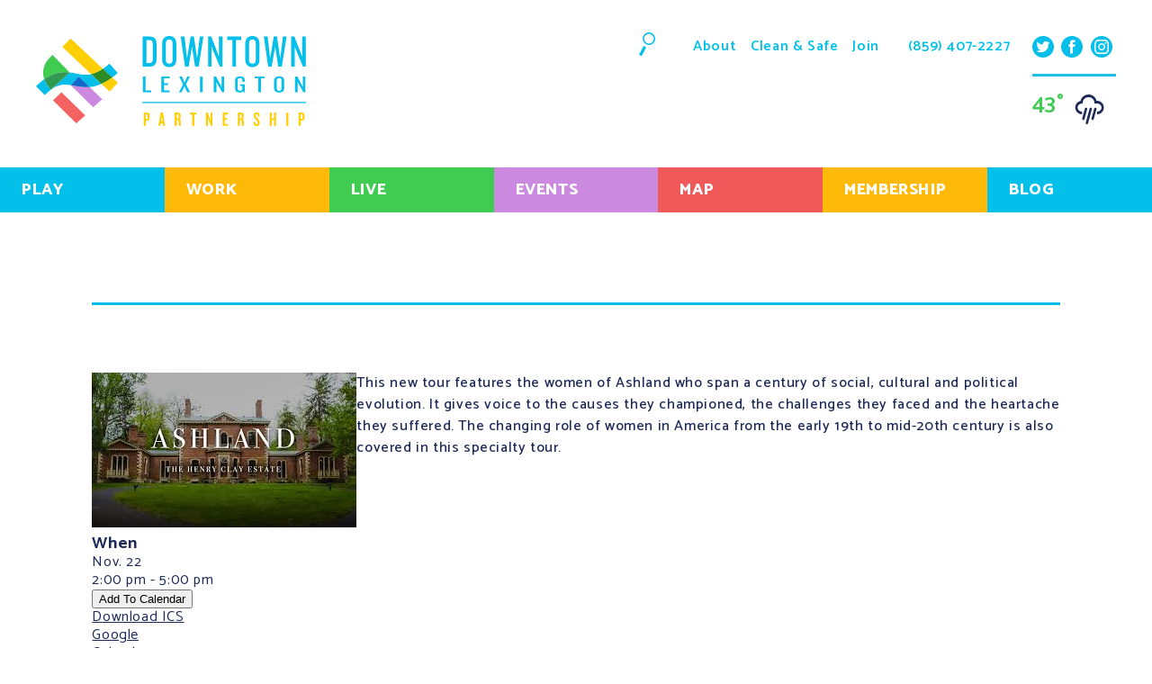

--- FILE ---
content_type: text/html; charset=UTF-8
request_url: https://www.downtownlex.com/events/ashland-the-henry-clay-estates-womens-voices-tour-2019-11-22/
body_size: 69977
content:
<!DOCTYPE html>

<html dir="ltr" lang="en-US" prefix="og: https://ogp.me/ns#">
	
	<head>
		
		<!-- Google Tag Manager -->
		<script>(function(w,d,s,l,i){w[l]=w[l]||[];w[l].push({'gtm.start':
		new Date().getTime(),event:'gtm.js'});var f=d.getElementsByTagName(s)[0],
		j=d.createElement(s),dl=l!='dataLayer'?'&l='+l:'';j.async=true;j.src=
		'https://www.googletagmanager.com/gtm.js?id='+i+dl;f.parentNode.insertBefore(j,f);
		})(window,document,'script','dataLayer','GTM-MSKM5VC');</script>
		<!-- End Google Tag Manager -->
		
		<meta name="google-site-verification" content="Chua-Nxq65AWfLZjsNa2A550MgQYKssqdxVKUZccF60" />
		
		<meta charset="UTF-8" />
		
		<meta http-equiv="X-UA-Compatible" content="IE=10"> 
		
		<meta name="viewport" content="width=device-width, initial-scale=1">
		
		<link rel="apple-touch-icon" sizes="180x180" href="/wp-content/themes/dlp/favicons/apple-touch-icon.png">
		
		<link rel="icon" type="image/png" sizes="32x32" href="/wp-content/themes/dlp/favicons/favicon-32x32.png">
		
		<link rel="icon" type="image/png" sizes="16x16" href="/wp-content/themes/dlp/favicons/favicon-16x16.png">
		
		<link rel="manifest" href="/wp-content/themes/dlp/favicons/site.webmanifest">
		
		<link rel="mask-icon" href="/wp-content/themes/dlp/favicons/safari-pinned-tab.svg" color="#7b7b7b">
		
		<meta name="msapplication-TileColor" content="#ffffff">
		
		<meta name="theme-color" content="#ffffff">
		
		
		<!-- Google Tag Manager installed S1M19jul19 -->
<script>(function(w,d,s,l,i){w[l]=w[l]||[];w[l].push({'gtm.start':
new Date().getTime(),event:'gtm.js'});var f=d.getElementsByTagName(s)[0],
j=d.createElement(s),dl=l!='dataLayer'?'&l='+l:'';j.async=true;j.src=
'https://www.googletagmanager.com/gtm.js?id='+i+dl;f.parentNode.insertBefore(j,f);
})(window,document,'script','dataLayer','GTM-TLWXFHF');</script>
<!-- End Google Tag Manager -->
		
		<!-- All in One SEO 4.8.5 - aioseo.com -->
		<title>Ashland-The Henry Clay Estate’s Women’s Voices Tour - Downtown Lexington Partnership</title>
	<meta name="description" content="This new tour features the women of Ashland who span a century of social, cultural and political evolution. It gives voice to the causes they championed, the challenges they faced and the heartache they suffered. The changing role of women in America from the early 19th to mid-20th century is also covered in this specialty" />
	<meta name="robots" content="max-image-preview:large" />
	<meta name="author" content="dlpteam"/>
	<link rel="canonical" href="https://www.downtownlex.com/events/ashland-the-henry-clay-estates-womens-voices-tour-2019-11-22/" />
	<meta name="generator" content="All in One SEO (AIOSEO) 4.8.5" />
		<meta property="og:locale" content="en_US" />
		<meta property="og:site_name" content="Downtown Lexington Partnership -" />
		<meta property="og:type" content="article" />
		<meta property="og:title" content="Ashland-The Henry Clay Estate’s Women’s Voices Tour - Downtown Lexington Partnership" />
		<meta property="og:description" content="This new tour features the women of Ashland who span a century of social, cultural and political evolution. It gives voice to the causes they championed, the challenges they faced and the heartache they suffered. The changing role of women in America from the early 19th to mid-20th century is also covered in this specialty" />
		<meta property="og:url" content="https://www.downtownlex.com/events/ashland-the-henry-clay-estates-womens-voices-tour-2019-11-22/" />
		<meta property="article:published_time" content="2019-09-11T18:16:44+00:00" />
		<meta property="article:modified_time" content="2019-09-11T18:16:44+00:00" />
		<meta name="twitter:card" content="summary_large_image" />
		<meta name="twitter:title" content="Ashland-The Henry Clay Estate’s Women’s Voices Tour - Downtown Lexington Partnership" />
		<meta name="twitter:description" content="This new tour features the women of Ashland who span a century of social, cultural and political evolution. It gives voice to the causes they championed, the challenges they faced and the heartache they suffered. The changing role of women in America from the early 19th to mid-20th century is also covered in this specialty" />
		<script type="application/ld+json" class="aioseo-schema">
			{"@context":"https:\/\/schema.org","@graph":[{"@type":"BreadcrumbList","@id":"https:\/\/www.downtownlex.com\/events\/ashland-the-henry-clay-estates-womens-voices-tour-2019-11-22\/#breadcrumblist","itemListElement":[{"@type":"ListItem","@id":"https:\/\/www.downtownlex.com#listItem","position":1,"name":"Home","item":"https:\/\/www.downtownlex.com","nextItem":{"@type":"ListItem","@id":"https:\/\/www.downtownlex.com\/events\/categories\/arts-and-culture\/#listItem","name":"Arts and Culture"}},{"@type":"ListItem","@id":"https:\/\/www.downtownlex.com\/events\/categories\/arts-and-culture\/#listItem","position":2,"name":"Arts and Culture","item":"https:\/\/www.downtownlex.com\/events\/categories\/arts-and-culture\/","nextItem":{"@type":"ListItem","@id":"https:\/\/www.downtownlex.com\/events\/ashland-the-henry-clay-estates-womens-voices-tour-2019-11-22\/#listItem","name":"Ashland-The Henry Clay Estate&#8217;s Women&#8217;s Voices Tour"},"previousItem":{"@type":"ListItem","@id":"https:\/\/www.downtownlex.com#listItem","name":"Home"}},{"@type":"ListItem","@id":"https:\/\/www.downtownlex.com\/events\/ashland-the-henry-clay-estates-womens-voices-tour-2019-11-22\/#listItem","position":3,"name":"Ashland-The Henry Clay Estate&#8217;s Women&#8217;s Voices Tour","previousItem":{"@type":"ListItem","@id":"https:\/\/www.downtownlex.com\/events\/categories\/arts-and-culture\/#listItem","name":"Arts and Culture"}}]},{"@type":"Organization","@id":"https:\/\/www.downtownlex.com\/#organization","name":"Downtown Lexington Partnership","url":"https:\/\/www.downtownlex.com\/"},{"@type":"Person","@id":"https:\/\/www.downtownlex.com\/author\/dlpteam\/#author","url":"https:\/\/www.downtownlex.com\/author\/dlpteam\/","name":"dlpteam","image":{"@type":"ImageObject","@id":"https:\/\/www.downtownlex.com\/events\/ashland-the-henry-clay-estates-womens-voices-tour-2019-11-22\/#authorImage","url":"https:\/\/secure.gravatar.com\/avatar\/ef7a1cd04383542978fe07d615903718?s=96&d=mm&r=g","width":96,"height":96,"caption":"dlpteam"}},{"@type":"WebPage","@id":"https:\/\/www.downtownlex.com\/events\/ashland-the-henry-clay-estates-womens-voices-tour-2019-11-22\/#webpage","url":"https:\/\/www.downtownlex.com\/events\/ashland-the-henry-clay-estates-womens-voices-tour-2019-11-22\/","name":"Ashland-The Henry Clay Estate\u2019s Women\u2019s Voices Tour - Downtown Lexington Partnership","description":"This new tour features the women of Ashland who span a century of social, cultural and political evolution. It gives voice to the causes they championed, the challenges they faced and the heartache they suffered. The changing role of women in America from the early 19th to mid-20th century is also covered in this specialty","inLanguage":"en-US","isPartOf":{"@id":"https:\/\/www.downtownlex.com\/#website"},"breadcrumb":{"@id":"https:\/\/www.downtownlex.com\/events\/ashland-the-henry-clay-estates-womens-voices-tour-2019-11-22\/#breadcrumblist"},"author":{"@id":"https:\/\/www.downtownlex.com\/author\/dlpteam\/#author"},"creator":{"@id":"https:\/\/www.downtownlex.com\/author\/dlpteam\/#author"},"image":{"@type":"ImageObject","url":"https:\/\/www.downtownlex.com\/wp-content\/uploads\/2019\/09\/Ashland.jpg","@id":"https:\/\/www.downtownlex.com\/events\/ashland-the-henry-clay-estates-womens-voices-tour-2019-11-22\/#mainImage","width":294,"height":172},"primaryImageOfPage":{"@id":"https:\/\/www.downtownlex.com\/events\/ashland-the-henry-clay-estates-womens-voices-tour-2019-11-22\/#mainImage"},"datePublished":"2019-09-11T14:16:44-04:00","dateModified":"2019-09-11T14:16:44-04:00"},{"@type":"WebSite","@id":"https:\/\/www.downtownlex.com\/#website","url":"https:\/\/www.downtownlex.com\/","name":"Downtown Lexington Partnership","inLanguage":"en-US","publisher":{"@id":"https:\/\/www.downtownlex.com\/#organization"}}]}
		</script>
		<!-- All in One SEO -->

<link rel='dns-prefetch' href='//cdnjs.cloudflare.com' />
<link rel='dns-prefetch' href='//cdn.jsdelivr.net' />
<link rel='dns-prefetch' href='//fonts.googleapis.com' />
		<!-- This site uses the Google Analytics by MonsterInsights plugin v9.9.0 - Using Analytics tracking - https://www.monsterinsights.com/ -->
							<script src="//www.googletagmanager.com/gtag/js?id=G-TVHVDQFS4H"  data-cfasync="false" data-wpfc-render="false" type="text/javascript" async></script>
			<script data-cfasync="false" data-wpfc-render="false" type="text/javascript">
				var mi_version = '9.9.0';
				var mi_track_user = true;
				var mi_no_track_reason = '';
								var MonsterInsightsDefaultLocations = {"page_location":"https:\/\/www.downtownlex.com\/events\/ashland-the-henry-clay-estates-womens-voices-tour-2019-11-22\/"};
								if ( typeof MonsterInsightsPrivacyGuardFilter === 'function' ) {
					var MonsterInsightsLocations = (typeof MonsterInsightsExcludeQuery === 'object') ? MonsterInsightsPrivacyGuardFilter( MonsterInsightsExcludeQuery ) : MonsterInsightsPrivacyGuardFilter( MonsterInsightsDefaultLocations );
				} else {
					var MonsterInsightsLocations = (typeof MonsterInsightsExcludeQuery === 'object') ? MonsterInsightsExcludeQuery : MonsterInsightsDefaultLocations;
				}

								var disableStrs = [
										'ga-disable-G-TVHVDQFS4H',
									];

				/* Function to detect opted out users */
				function __gtagTrackerIsOptedOut() {
					for (var index = 0; index < disableStrs.length; index++) {
						if (document.cookie.indexOf(disableStrs[index] + '=true') > -1) {
							return true;
						}
					}

					return false;
				}

				/* Disable tracking if the opt-out cookie exists. */
				if (__gtagTrackerIsOptedOut()) {
					for (var index = 0; index < disableStrs.length; index++) {
						window[disableStrs[index]] = true;
					}
				}

				/* Opt-out function */
				function __gtagTrackerOptout() {
					for (var index = 0; index < disableStrs.length; index++) {
						document.cookie = disableStrs[index] + '=true; expires=Thu, 31 Dec 2099 23:59:59 UTC; path=/';
						window[disableStrs[index]] = true;
					}
				}

				if ('undefined' === typeof gaOptout) {
					function gaOptout() {
						__gtagTrackerOptout();
					}
				}
								window.dataLayer = window.dataLayer || [];

				window.MonsterInsightsDualTracker = {
					helpers: {},
					trackers: {},
				};
				if (mi_track_user) {
					function __gtagDataLayer() {
						dataLayer.push(arguments);
					}

					function __gtagTracker(type, name, parameters) {
						if (!parameters) {
							parameters = {};
						}

						if (parameters.send_to) {
							__gtagDataLayer.apply(null, arguments);
							return;
						}

						if (type === 'event') {
														parameters.send_to = monsterinsights_frontend.v4_id;
							var hookName = name;
							if (typeof parameters['event_category'] !== 'undefined') {
								hookName = parameters['event_category'] + ':' + name;
							}

							if (typeof MonsterInsightsDualTracker.trackers[hookName] !== 'undefined') {
								MonsterInsightsDualTracker.trackers[hookName](parameters);
							} else {
								__gtagDataLayer('event', name, parameters);
							}
							
						} else {
							__gtagDataLayer.apply(null, arguments);
						}
					}

					__gtagTracker('js', new Date());
					__gtagTracker('set', {
						'developer_id.dZGIzZG': true,
											});
					if ( MonsterInsightsLocations.page_location ) {
						__gtagTracker('set', MonsterInsightsLocations);
					}
										__gtagTracker('config', 'G-TVHVDQFS4H', {"forceSSL":"true","link_attribution":"true"} );
										window.gtag = __gtagTracker;										(function () {
						/* https://developers.google.com/analytics/devguides/collection/analyticsjs/ */
						/* ga and __gaTracker compatibility shim. */
						var noopfn = function () {
							return null;
						};
						var newtracker = function () {
							return new Tracker();
						};
						var Tracker = function () {
							return null;
						};
						var p = Tracker.prototype;
						p.get = noopfn;
						p.set = noopfn;
						p.send = function () {
							var args = Array.prototype.slice.call(arguments);
							args.unshift('send');
							__gaTracker.apply(null, args);
						};
						var __gaTracker = function () {
							var len = arguments.length;
							if (len === 0) {
								return;
							}
							var f = arguments[len - 1];
							if (typeof f !== 'object' || f === null || typeof f.hitCallback !== 'function') {
								if ('send' === arguments[0]) {
									var hitConverted, hitObject = false, action;
									if ('event' === arguments[1]) {
										if ('undefined' !== typeof arguments[3]) {
											hitObject = {
												'eventAction': arguments[3],
												'eventCategory': arguments[2],
												'eventLabel': arguments[4],
												'value': arguments[5] ? arguments[5] : 1,
											}
										}
									}
									if ('pageview' === arguments[1]) {
										if ('undefined' !== typeof arguments[2]) {
											hitObject = {
												'eventAction': 'page_view',
												'page_path': arguments[2],
											}
										}
									}
									if (typeof arguments[2] === 'object') {
										hitObject = arguments[2];
									}
									if (typeof arguments[5] === 'object') {
										Object.assign(hitObject, arguments[5]);
									}
									if ('undefined' !== typeof arguments[1].hitType) {
										hitObject = arguments[1];
										if ('pageview' === hitObject.hitType) {
											hitObject.eventAction = 'page_view';
										}
									}
									if (hitObject) {
										action = 'timing' === arguments[1].hitType ? 'timing_complete' : hitObject.eventAction;
										hitConverted = mapArgs(hitObject);
										__gtagTracker('event', action, hitConverted);
									}
								}
								return;
							}

							function mapArgs(args) {
								var arg, hit = {};
								var gaMap = {
									'eventCategory': 'event_category',
									'eventAction': 'event_action',
									'eventLabel': 'event_label',
									'eventValue': 'event_value',
									'nonInteraction': 'non_interaction',
									'timingCategory': 'event_category',
									'timingVar': 'name',
									'timingValue': 'value',
									'timingLabel': 'event_label',
									'page': 'page_path',
									'location': 'page_location',
									'title': 'page_title',
									'referrer' : 'page_referrer',
								};
								for (arg in args) {
																		if (!(!args.hasOwnProperty(arg) || !gaMap.hasOwnProperty(arg))) {
										hit[gaMap[arg]] = args[arg];
									} else {
										hit[arg] = args[arg];
									}
								}
								return hit;
							}

							try {
								f.hitCallback();
							} catch (ex) {
							}
						};
						__gaTracker.create = newtracker;
						__gaTracker.getByName = newtracker;
						__gaTracker.getAll = function () {
							return [];
						};
						__gaTracker.remove = noopfn;
						__gaTracker.loaded = true;
						window['__gaTracker'] = __gaTracker;
					})();
									} else {
										console.log("");
					(function () {
						function __gtagTracker() {
							return null;
						}

						window['__gtagTracker'] = __gtagTracker;
						window['gtag'] = __gtagTracker;
					})();
									}
			</script>
			
							<!-- / Google Analytics by MonsterInsights -->
		<script type="text/javascript">
window._wpemojiSettings = {"baseUrl":"https:\/\/s.w.org\/images\/core\/emoji\/14.0.0\/72x72\/","ext":".png","svgUrl":"https:\/\/s.w.org\/images\/core\/emoji\/14.0.0\/svg\/","svgExt":".svg","source":{"concatemoji":"https:\/\/www.downtownlex.com\/wp-includes\/js\/wp-emoji-release.min.js?ver=6.2.8"}};
/*! This file is auto-generated */
!function(e,a,t){var n,r,o,i=a.createElement("canvas"),p=i.getContext&&i.getContext("2d");function s(e,t){p.clearRect(0,0,i.width,i.height),p.fillText(e,0,0);e=i.toDataURL();return p.clearRect(0,0,i.width,i.height),p.fillText(t,0,0),e===i.toDataURL()}function c(e){var t=a.createElement("script");t.src=e,t.defer=t.type="text/javascript",a.getElementsByTagName("head")[0].appendChild(t)}for(o=Array("flag","emoji"),t.supports={everything:!0,everythingExceptFlag:!0},r=0;r<o.length;r++)t.supports[o[r]]=function(e){if(p&&p.fillText)switch(p.textBaseline="top",p.font="600 32px Arial",e){case"flag":return s("\ud83c\udff3\ufe0f\u200d\u26a7\ufe0f","\ud83c\udff3\ufe0f\u200b\u26a7\ufe0f")?!1:!s("\ud83c\uddfa\ud83c\uddf3","\ud83c\uddfa\u200b\ud83c\uddf3")&&!s("\ud83c\udff4\udb40\udc67\udb40\udc62\udb40\udc65\udb40\udc6e\udb40\udc67\udb40\udc7f","\ud83c\udff4\u200b\udb40\udc67\u200b\udb40\udc62\u200b\udb40\udc65\u200b\udb40\udc6e\u200b\udb40\udc67\u200b\udb40\udc7f");case"emoji":return!s("\ud83e\udef1\ud83c\udffb\u200d\ud83e\udef2\ud83c\udfff","\ud83e\udef1\ud83c\udffb\u200b\ud83e\udef2\ud83c\udfff")}return!1}(o[r]),t.supports.everything=t.supports.everything&&t.supports[o[r]],"flag"!==o[r]&&(t.supports.everythingExceptFlag=t.supports.everythingExceptFlag&&t.supports[o[r]]);t.supports.everythingExceptFlag=t.supports.everythingExceptFlag&&!t.supports.flag,t.DOMReady=!1,t.readyCallback=function(){t.DOMReady=!0},t.supports.everything||(n=function(){t.readyCallback()},a.addEventListener?(a.addEventListener("DOMContentLoaded",n,!1),e.addEventListener("load",n,!1)):(e.attachEvent("onload",n),a.attachEvent("onreadystatechange",function(){"complete"===a.readyState&&t.readyCallback()})),(e=t.source||{}).concatemoji?c(e.concatemoji):e.wpemoji&&e.twemoji&&(c(e.twemoji),c(e.wpemoji)))}(window,document,window._wpemojiSettings);
</script>
<style type="text/css">
img.wp-smiley,
img.emoji {
	display: inline !important;
	border: none !important;
	box-shadow: none !important;
	height: 1em !important;
	width: 1em !important;
	margin: 0 0.07em !important;
	vertical-align: -0.1em !important;
	background: none !important;
	padding: 0 !important;
}
</style>
	<link rel='stylesheet' id='formidable-css' href='https://www.downtownlex.com/wp-content/plugins/formidable/css/formidableforms.css?ver=1015522' type='text/css' media='all' />
<link rel='stylesheet' id='wp-block-library-css' href='https://www.downtownlex.com/wp-includes/css/dist/block-library/style.min.css?ver=6.2.8' type='text/css' media='all' />
<link rel='stylesheet' id='wpea-wp-events-block-style2-css' href='https://www.downtownlex.com/wp-content/plugins/wp-event-aggregator/assets/css/grid-style2.css?ver=1.8.4' type='text/css' media='all' />
<link rel='stylesheet' id='classic-theme-styles-css' href='https://www.downtownlex.com/wp-includes/css/classic-themes.min.css?ver=6.2.8' type='text/css' media='all' />
<style id='global-styles-inline-css' type='text/css'>
body{--wp--preset--color--black: #000000;--wp--preset--color--cyan-bluish-gray: #abb8c3;--wp--preset--color--white: #ffffff;--wp--preset--color--pale-pink: #f78da7;--wp--preset--color--vivid-red: #cf2e2e;--wp--preset--color--luminous-vivid-orange: #ff6900;--wp--preset--color--luminous-vivid-amber: #fcb900;--wp--preset--color--light-green-cyan: #7bdcb5;--wp--preset--color--vivid-green-cyan: #00d084;--wp--preset--color--pale-cyan-blue: #8ed1fc;--wp--preset--color--vivid-cyan-blue: #0693e3;--wp--preset--color--vivid-purple: #9b51e0;--wp--preset--gradient--vivid-cyan-blue-to-vivid-purple: linear-gradient(135deg,rgba(6,147,227,1) 0%,rgb(155,81,224) 100%);--wp--preset--gradient--light-green-cyan-to-vivid-green-cyan: linear-gradient(135deg,rgb(122,220,180) 0%,rgb(0,208,130) 100%);--wp--preset--gradient--luminous-vivid-amber-to-luminous-vivid-orange: linear-gradient(135deg,rgba(252,185,0,1) 0%,rgba(255,105,0,1) 100%);--wp--preset--gradient--luminous-vivid-orange-to-vivid-red: linear-gradient(135deg,rgba(255,105,0,1) 0%,rgb(207,46,46) 100%);--wp--preset--gradient--very-light-gray-to-cyan-bluish-gray: linear-gradient(135deg,rgb(238,238,238) 0%,rgb(169,184,195) 100%);--wp--preset--gradient--cool-to-warm-spectrum: linear-gradient(135deg,rgb(74,234,220) 0%,rgb(151,120,209) 20%,rgb(207,42,186) 40%,rgb(238,44,130) 60%,rgb(251,105,98) 80%,rgb(254,248,76) 100%);--wp--preset--gradient--blush-light-purple: linear-gradient(135deg,rgb(255,206,236) 0%,rgb(152,150,240) 100%);--wp--preset--gradient--blush-bordeaux: linear-gradient(135deg,rgb(254,205,165) 0%,rgb(254,45,45) 50%,rgb(107,0,62) 100%);--wp--preset--gradient--luminous-dusk: linear-gradient(135deg,rgb(255,203,112) 0%,rgb(199,81,192) 50%,rgb(65,88,208) 100%);--wp--preset--gradient--pale-ocean: linear-gradient(135deg,rgb(255,245,203) 0%,rgb(182,227,212) 50%,rgb(51,167,181) 100%);--wp--preset--gradient--electric-grass: linear-gradient(135deg,rgb(202,248,128) 0%,rgb(113,206,126) 100%);--wp--preset--gradient--midnight: linear-gradient(135deg,rgb(2,3,129) 0%,rgb(40,116,252) 100%);--wp--preset--duotone--dark-grayscale: url('#wp-duotone-dark-grayscale');--wp--preset--duotone--grayscale: url('#wp-duotone-grayscale');--wp--preset--duotone--purple-yellow: url('#wp-duotone-purple-yellow');--wp--preset--duotone--blue-red: url('#wp-duotone-blue-red');--wp--preset--duotone--midnight: url('#wp-duotone-midnight');--wp--preset--duotone--magenta-yellow: url('#wp-duotone-magenta-yellow');--wp--preset--duotone--purple-green: url('#wp-duotone-purple-green');--wp--preset--duotone--blue-orange: url('#wp-duotone-blue-orange');--wp--preset--font-size--small: 13px;--wp--preset--font-size--medium: 20px;--wp--preset--font-size--large: 36px;--wp--preset--font-size--x-large: 42px;--wp--preset--spacing--20: 0.44rem;--wp--preset--spacing--30: 0.67rem;--wp--preset--spacing--40: 1rem;--wp--preset--spacing--50: 1.5rem;--wp--preset--spacing--60: 2.25rem;--wp--preset--spacing--70: 3.38rem;--wp--preset--spacing--80: 5.06rem;--wp--preset--shadow--natural: 6px 6px 9px rgba(0, 0, 0, 0.2);--wp--preset--shadow--deep: 12px 12px 50px rgba(0, 0, 0, 0.4);--wp--preset--shadow--sharp: 6px 6px 0px rgba(0, 0, 0, 0.2);--wp--preset--shadow--outlined: 6px 6px 0px -3px rgba(255, 255, 255, 1), 6px 6px rgba(0, 0, 0, 1);--wp--preset--shadow--crisp: 6px 6px 0px rgba(0, 0, 0, 1);}:where(.is-layout-flex){gap: 0.5em;}body .is-layout-flow > .alignleft{float: left;margin-inline-start: 0;margin-inline-end: 2em;}body .is-layout-flow > .alignright{float: right;margin-inline-start: 2em;margin-inline-end: 0;}body .is-layout-flow > .aligncenter{margin-left: auto !important;margin-right: auto !important;}body .is-layout-constrained > .alignleft{float: left;margin-inline-start: 0;margin-inline-end: 2em;}body .is-layout-constrained > .alignright{float: right;margin-inline-start: 2em;margin-inline-end: 0;}body .is-layout-constrained > .aligncenter{margin-left: auto !important;margin-right: auto !important;}body .is-layout-constrained > :where(:not(.alignleft):not(.alignright):not(.alignfull)){max-width: var(--wp--style--global--content-size);margin-left: auto !important;margin-right: auto !important;}body .is-layout-constrained > .alignwide{max-width: var(--wp--style--global--wide-size);}body .is-layout-flex{display: flex;}body .is-layout-flex{flex-wrap: wrap;align-items: center;}body .is-layout-flex > *{margin: 0;}:where(.wp-block-columns.is-layout-flex){gap: 2em;}.has-black-color{color: var(--wp--preset--color--black) !important;}.has-cyan-bluish-gray-color{color: var(--wp--preset--color--cyan-bluish-gray) !important;}.has-white-color{color: var(--wp--preset--color--white) !important;}.has-pale-pink-color{color: var(--wp--preset--color--pale-pink) !important;}.has-vivid-red-color{color: var(--wp--preset--color--vivid-red) !important;}.has-luminous-vivid-orange-color{color: var(--wp--preset--color--luminous-vivid-orange) !important;}.has-luminous-vivid-amber-color{color: var(--wp--preset--color--luminous-vivid-amber) !important;}.has-light-green-cyan-color{color: var(--wp--preset--color--light-green-cyan) !important;}.has-vivid-green-cyan-color{color: var(--wp--preset--color--vivid-green-cyan) !important;}.has-pale-cyan-blue-color{color: var(--wp--preset--color--pale-cyan-blue) !important;}.has-vivid-cyan-blue-color{color: var(--wp--preset--color--vivid-cyan-blue) !important;}.has-vivid-purple-color{color: var(--wp--preset--color--vivid-purple) !important;}.has-black-background-color{background-color: var(--wp--preset--color--black) !important;}.has-cyan-bluish-gray-background-color{background-color: var(--wp--preset--color--cyan-bluish-gray) !important;}.has-white-background-color{background-color: var(--wp--preset--color--white) !important;}.has-pale-pink-background-color{background-color: var(--wp--preset--color--pale-pink) !important;}.has-vivid-red-background-color{background-color: var(--wp--preset--color--vivid-red) !important;}.has-luminous-vivid-orange-background-color{background-color: var(--wp--preset--color--luminous-vivid-orange) !important;}.has-luminous-vivid-amber-background-color{background-color: var(--wp--preset--color--luminous-vivid-amber) !important;}.has-light-green-cyan-background-color{background-color: var(--wp--preset--color--light-green-cyan) !important;}.has-vivid-green-cyan-background-color{background-color: var(--wp--preset--color--vivid-green-cyan) !important;}.has-pale-cyan-blue-background-color{background-color: var(--wp--preset--color--pale-cyan-blue) !important;}.has-vivid-cyan-blue-background-color{background-color: var(--wp--preset--color--vivid-cyan-blue) !important;}.has-vivid-purple-background-color{background-color: var(--wp--preset--color--vivid-purple) !important;}.has-black-border-color{border-color: var(--wp--preset--color--black) !important;}.has-cyan-bluish-gray-border-color{border-color: var(--wp--preset--color--cyan-bluish-gray) !important;}.has-white-border-color{border-color: var(--wp--preset--color--white) !important;}.has-pale-pink-border-color{border-color: var(--wp--preset--color--pale-pink) !important;}.has-vivid-red-border-color{border-color: var(--wp--preset--color--vivid-red) !important;}.has-luminous-vivid-orange-border-color{border-color: var(--wp--preset--color--luminous-vivid-orange) !important;}.has-luminous-vivid-amber-border-color{border-color: var(--wp--preset--color--luminous-vivid-amber) !important;}.has-light-green-cyan-border-color{border-color: var(--wp--preset--color--light-green-cyan) !important;}.has-vivid-green-cyan-border-color{border-color: var(--wp--preset--color--vivid-green-cyan) !important;}.has-pale-cyan-blue-border-color{border-color: var(--wp--preset--color--pale-cyan-blue) !important;}.has-vivid-cyan-blue-border-color{border-color: var(--wp--preset--color--vivid-cyan-blue) !important;}.has-vivid-purple-border-color{border-color: var(--wp--preset--color--vivid-purple) !important;}.has-vivid-cyan-blue-to-vivid-purple-gradient-background{background: var(--wp--preset--gradient--vivid-cyan-blue-to-vivid-purple) !important;}.has-light-green-cyan-to-vivid-green-cyan-gradient-background{background: var(--wp--preset--gradient--light-green-cyan-to-vivid-green-cyan) !important;}.has-luminous-vivid-amber-to-luminous-vivid-orange-gradient-background{background: var(--wp--preset--gradient--luminous-vivid-amber-to-luminous-vivid-orange) !important;}.has-luminous-vivid-orange-to-vivid-red-gradient-background{background: var(--wp--preset--gradient--luminous-vivid-orange-to-vivid-red) !important;}.has-very-light-gray-to-cyan-bluish-gray-gradient-background{background: var(--wp--preset--gradient--very-light-gray-to-cyan-bluish-gray) !important;}.has-cool-to-warm-spectrum-gradient-background{background: var(--wp--preset--gradient--cool-to-warm-spectrum) !important;}.has-blush-light-purple-gradient-background{background: var(--wp--preset--gradient--blush-light-purple) !important;}.has-blush-bordeaux-gradient-background{background: var(--wp--preset--gradient--blush-bordeaux) !important;}.has-luminous-dusk-gradient-background{background: var(--wp--preset--gradient--luminous-dusk) !important;}.has-pale-ocean-gradient-background{background: var(--wp--preset--gradient--pale-ocean) !important;}.has-electric-grass-gradient-background{background: var(--wp--preset--gradient--electric-grass) !important;}.has-midnight-gradient-background{background: var(--wp--preset--gradient--midnight) !important;}.has-small-font-size{font-size: var(--wp--preset--font-size--small) !important;}.has-medium-font-size{font-size: var(--wp--preset--font-size--medium) !important;}.has-large-font-size{font-size: var(--wp--preset--font-size--large) !important;}.has-x-large-font-size{font-size: var(--wp--preset--font-size--x-large) !important;}
.wp-block-navigation a:where(:not(.wp-element-button)){color: inherit;}
:where(.wp-block-columns.is-layout-flex){gap: 2em;}
.wp-block-pullquote{font-size: 1.5em;line-height: 1.6;}
</style>
<link rel='stylesheet' id='events-manager-css' href='https://www.downtownlex.com/wp-content/plugins/events-manager/includes/css/events-manager.min.css?ver=7.2.2.1' type='text/css' media='all' />
<link rel='stylesheet' id='font-awesome-css' href='https://www.downtownlex.com/wp-content/plugins/wp-event-aggregator/assets/css/font-awesome.min.css?ver=1.8.4' type='text/css' media='all' />
<link rel='stylesheet' id='wp-event-aggregator-front-css' href='https://www.downtownlex.com/wp-content/plugins/wp-event-aggregator/assets/css/wp-event-aggregator.css?ver=1.8.4' type='text/css' media='all' />
<link rel='stylesheet' id='wp-event-aggregator-front-style2-css' href='https://www.downtownlex.com/wp-content/plugins/wp-event-aggregator/assets/css/grid-style2.css?ver=1.8.4' type='text/css' media='all' />
<link rel='stylesheet' id='wp-fullcalendar-css' href='https://www.downtownlex.com/wp-content/plugins/wp-fullcalendar/includes/css/main.css?ver=1.6' type='text/css' media='all' />
<link rel='stylesheet' id='wpb-google-fonts-css' href='https://fonts.googleapis.com/css?family=Catamaran%3A100%2C200%2C300%2C400%2C500%2C600%2C700%2C800%2C900&#038;ver=6.2.8' type='text/css' media='all' />
<link rel='stylesheet' id='mainStyles-css' href='https://www.downtownlex.com/wp-content/themes/dlp/style.css?ver=1612548025' type='text/css' media='all' />
<script type='text/javascript' src='https://www.downtownlex.com/wp-content/plugins/google-analytics-for-wordpress/assets/js/frontend-gtag.min.js?ver=9.9.0' id='monsterinsights-frontend-script-js'></script>
<script data-cfasync="false" data-wpfc-render="false" type="text/javascript" id='monsterinsights-frontend-script-js-extra'>/* <![CDATA[ */
var monsterinsights_frontend = {"js_events_tracking":"true","download_extensions":"doc,pdf,ppt,zip,xls,docx,pptx,xlsx","inbound_paths":"[{\"path\":\"\\\/go\\\/\",\"label\":\"affiliate\"},{\"path\":\"\\\/recommend\\\/\",\"label\":\"affiliate\"}]","home_url":"https:\/\/www.downtownlex.com","hash_tracking":"false","v4_id":"G-TVHVDQFS4H"};/* ]]> */
</script>
<script type='text/javascript' src='https://www.downtownlex.com/wp-includes/js/jquery/jquery.min.js?ver=3.6.4' id='jquery-core-js'></script>
<script type='text/javascript' src='https://www.downtownlex.com/wp-includes/js/jquery/jquery-migrate.min.js?ver=3.4.0' id='jquery-migrate-js'></script>
<script type='text/javascript' src='https://www.downtownlex.com/wp-includes/js/jquery/ui/core.min.js?ver=1.13.2' id='jquery-ui-core-js'></script>
<script type='text/javascript' src='https://www.downtownlex.com/wp-includes/js/jquery/ui/mouse.min.js?ver=1.13.2' id='jquery-ui-mouse-js'></script>
<script type='text/javascript' src='https://www.downtownlex.com/wp-includes/js/jquery/ui/sortable.min.js?ver=1.13.2' id='jquery-ui-sortable-js'></script>
<script type='text/javascript' src='https://www.downtownlex.com/wp-includes/js/jquery/ui/datepicker.min.js?ver=1.13.2' id='jquery-ui-datepicker-js'></script>
<script type='text/javascript' id='jquery-ui-datepicker-js-after'>
jQuery(function(jQuery){jQuery.datepicker.setDefaults({"closeText":"Close","currentText":"Today","monthNames":["January","February","March","April","May","June","July","August","September","October","November","December"],"monthNamesShort":["Jan","Feb","Mar","Apr","May","Jun","Jul","Aug","Sep","Oct","Nov","Dec"],"nextText":"Next","prevText":"Previous","dayNames":["Sunday","Monday","Tuesday","Wednesday","Thursday","Friday","Saturday"],"dayNamesShort":["Sun","Mon","Tue","Wed","Thu","Fri","Sat"],"dayNamesMin":["S","M","T","W","T","F","S"],"dateFormat":"MM d, yy","firstDay":1,"isRTL":false});});
</script>
<script type='text/javascript' src='https://www.downtownlex.com/wp-includes/js/jquery/ui/resizable.min.js?ver=1.13.2' id='jquery-ui-resizable-js'></script>
<script type='text/javascript' src='https://www.downtownlex.com/wp-includes/js/jquery/ui/draggable.min.js?ver=1.13.2' id='jquery-ui-draggable-js'></script>
<script type='text/javascript' src='https://www.downtownlex.com/wp-includes/js/jquery/ui/controlgroup.min.js?ver=1.13.2' id='jquery-ui-controlgroup-js'></script>
<script type='text/javascript' src='https://www.downtownlex.com/wp-includes/js/jquery/ui/checkboxradio.min.js?ver=1.13.2' id='jquery-ui-checkboxradio-js'></script>
<script type='text/javascript' src='https://www.downtownlex.com/wp-includes/js/jquery/ui/button.min.js?ver=1.13.2' id='jquery-ui-button-js'></script>
<script type='text/javascript' src='https://www.downtownlex.com/wp-includes/js/jquery/ui/dialog.min.js?ver=1.13.2' id='jquery-ui-dialog-js'></script>
<script type='text/javascript' id='events-manager-js-extra'>
/* <![CDATA[ */
var EM = {"ajaxurl":"https:\/\/www.downtownlex.com\/wp-admin\/admin-ajax.php","locationajaxurl":"https:\/\/www.downtownlex.com\/wp-admin\/admin-ajax.php?action=locations_search","firstDay":"1","locale":"en","dateFormat":"yy-mm-dd","ui_css":"https:\/\/www.downtownlex.com\/wp-content\/plugins\/events-manager\/includes\/css\/jquery-ui\/build.min.css","show24hours":"0","is_ssl":"1","autocomplete_limit":"10","calendar":{"breakpoints":{"small":560,"medium":908,"large":false}},"phone":"","datepicker":{"format":"m\/d\/Y"},"search":{"breakpoints":{"small":650,"medium":850,"full":false}},"url":"https:\/\/www.downtownlex.com\/wp-content\/plugins\/events-manager","assets":{"input.em-uploader":{"js":{"em-uploader":{"url":"https:\/\/www.downtownlex.com\/wp-content\/plugins\/events-manager\/includes\/js\/em-uploader.js?v=7.2.2.1","event":"em_uploader_ready"}}},".em-event-editor":{"js":{"event-editor":{"url":"https:\/\/www.downtownlex.com\/wp-content\/plugins\/events-manager\/includes\/js\/events-manager-event-editor.js?v=7.2.2.1","event":"em_event_editor_ready"}},"css":{"event-editor":"https:\/\/www.downtownlex.com\/wp-content\/plugins\/events-manager\/includes\/css\/events-manager-event-editor.min.css?v=7.2.2.1"}},".em-recurrence-sets, .em-timezone":{"js":{"luxon":{"url":"luxon\/luxon.js?v=7.2.2.1","event":"em_luxon_ready"}}},".em-booking-form, #em-booking-form, .em-booking-recurring, .em-event-booking-form":{"js":{"em-bookings":{"url":"https:\/\/www.downtownlex.com\/wp-content\/plugins\/events-manager\/includes\/js\/bookingsform.js?v=7.2.2.1","event":"em_booking_form_js_loaded"}}},"#em-opt-archetypes":{"js":{"archetypes":"https:\/\/www.downtownlex.com\/wp-content\/plugins\/events-manager\/includes\/js\/admin-archetype-editor.js?v=7.2.2.1","archetypes_ms":"https:\/\/www.downtownlex.com\/wp-content\/plugins\/events-manager\/includes\/js\/admin-archetypes.js?v=7.2.2.1","qs":"qs\/qs.js?v=7.2.2.1"}}},"cached":"","google_maps_api":"AIzaSyD8A2Ih7f4Jmkmeeh3nVPX4_TxX9NZoB0k","txt_search":"Search","txt_searching":"Searching...","txt_loading":"Loading..."};
/* ]]> */
</script>
<script type='text/javascript' src='https://www.downtownlex.com/wp-content/plugins/events-manager/includes/js/events-manager.js?ver=7.2.2.1' id='events-manager-js'></script>
<script type='text/javascript' src='https://www.downtownlex.com/wp-includes/js/jquery/ui/menu.min.js?ver=1.13.2' id='jquery-ui-menu-js'></script>
<script type='text/javascript' src='https://www.downtownlex.com/wp-includes/js/jquery/ui/selectmenu.min.js?ver=1.13.2' id='jquery-ui-selectmenu-js'></script>
<script type='text/javascript' src='https://www.downtownlex.com/wp-includes/js/jquery/ui/tooltip.min.js?ver=1.13.2' id='jquery-ui-tooltip-js'></script>
<script type='text/javascript' src='https://www.downtownlex.com/wp-includes/js/dist/vendor/moment.min.js?ver=2.29.4' id='moment-js'></script>
<script type='text/javascript' id='moment-js-after'>
moment.updateLocale( 'en_US', {"months":["January","February","March","April","May","June","July","August","September","October","November","December"],"monthsShort":["Jan","Feb","Mar","Apr","May","Jun","Jul","Aug","Sep","Oct","Nov","Dec"],"weekdays":["Sunday","Monday","Tuesday","Wednesday","Thursday","Friday","Saturday"],"weekdaysShort":["Sun","Mon","Tue","Wed","Thu","Fri","Sat"],"week":{"dow":1},"longDateFormat":{"LT":"g:i a","LTS":null,"L":null,"LL":"F j, Y","LLL":"F j, Y g:i a","LLLL":null}} );
</script>
<script type='text/javascript' id='wp-fullcalendar-js-extra'>
/* <![CDATA[ */
var WPFC = {"ajaxurl":"https:\/\/www.downtownlex.com\/wp-admin\/admin-ajax.php?action=WP_FullCalendar","firstDay":"1","wpfc_theme":"","wpfc_limit":"3","wpfc_limit_txt":"more ...","timeFormat":"h(:mm)A","defaultView":"month","weekends":"true","header":{"left":"prev,next today","center":"title","right":"month"},"wpfc_qtips":""};
/* ]]> */
</script>
<script type='text/javascript' src='https://www.downtownlex.com/wp-content/plugins/wp-fullcalendar/includes/js/main.js?ver=1.6' id='wp-fullcalendar-js'></script>
<script type='text/javascript' src='https://cdnjs.cloudflare.com/ajax/libs/jquery.cycle2/2.1.6/jquery.cycle2.min.js?ver=6.2.8' id='jquerycycle-js'></script>
<script type='text/javascript' src='https://cdnjs.cloudflare.com/ajax/libs/jquery.cycle2/2.1.6/jquery.cycle2.carousel.min.js?ver=6.2.8' id='carousel-js'></script>
<script type='text/javascript' src='https://cdnjs.cloudflare.com/ajax/libs/jquery.cycle2/2.1.6/jquery.cycle2.center.min.js?ver=6.2.8' id='center-js'></script>
<script type='text/javascript' src='https://cdnjs.cloudflare.com/ajax/libs/slick-carousel/1.9.0/slick.min.js?ver=6.2.8' id='slick-js'></script>
<script type='text/javascript' src='https://cdn.jsdelivr.net/npm/slick-carousel@1.8.1/slick/slick.css?ver=6.2.8' id='slickcss-js'></script>
<script type='text/javascript' src='https://www.downtownlex.com/wp-content/themes/dlp/google-maps.js?ver=1612548025' id='googleMaps-js'></script>
<script type='text/javascript' src='https://www.downtownlex.com/wp-content/themes/dlp/main.js?ver=1612548025' id='mainScript-js'></script>
<link rel="https://api.w.org/" href="https://www.downtownlex.com/wp-json/" /><link rel="EditURI" type="application/rsd+xml" title="RSD" href="https://www.downtownlex.com/xmlrpc.php?rsd" />
<link rel="wlwmanifest" type="application/wlwmanifest+xml" href="https://www.downtownlex.com/wp-includes/wlwmanifest.xml" />
<meta name="generator" content="WordPress 6.2.8" />
<link rel='shortlink' href='https://www.downtownlex.com/?p=6855' />
<link rel="alternate" type="application/json+oembed" href="https://www.downtownlex.com/wp-json/oembed/1.0/embed?url=https%3A%2F%2Fwww.downtownlex.com%2Fevents%2Fashland-the-henry-clay-estates-womens-voices-tour-2019-11-22%2F" />
<link rel="alternate" type="text/xml+oembed" href="https://www.downtownlex.com/wp-json/oembed/1.0/embed?url=https%3A%2F%2Fwww.downtownlex.com%2Fevents%2Fashland-the-henry-clay-estates-womens-voices-tour-2019-11-22%2F&#038;format=xml" />
<script>document.documentElement.className += " js";</script>
		<style type="text/css" id="wp-custom-css">
			.page-id-8359 {
    background-image: url('https://www.downtownlex.com/wp-content/uploads/2020/08/Locally-Lexington-Background-image-3.png');
    background-position: center 200px;
    background-attachment: scroll; 
    background-size: 1646.4px  2304px;
	  background-repeat: no-repeat;
}
#em-form-with-recurrence p:first-of-type {
    display: block !important;
}		</style>
		
	</head>
	
	<body class="event-template-default single single-event postid-6855 clearfix">
				
		
		<!-- Google Tag Manager (noscript) -->
		<noscript><iframe src="https://www.googletagmanager.com/ns.html?id=GTM-MSKM5VC"
		height="0" width="0" style="display:none;visibility:hidden"></iframe></noscript>
		<!-- End Google Tag Manager (noscript) -->
<!-- Google Tag Manager (noscript) S1M19jul19 -->
<noscript><iframe src="https://www.googletagmanager.com/ns.html?id=GTM-TLWXFHF"
height="0" width="0" style="display:none;visibility:hidden"></iframe></noscript>
<!-- End Google Tag Manager (noscript) -->
		
		<div class="color-shield"></div>
		
		<header>
			
			<a class="logo" href="/">
				<img src="/wp-content/themes/dlp/images/logo.svg" alt="Downtown Lexington Partnership Logo" />
			</a>
			
			<div class="menu-mobile">
			
				<div class="mobile-btn">
	<span></span>
  <span></span>
  <span></span>
  <span></span>
</div><!-- end mobile-btn -->

<div class="menu-container">
	
	<div class="contain">
	
		<div class="main-menu">
	
			<div class="menu-main-menu-container"><ul id="menu-main-menu" class="menu"><li id="menu-item-40" class="blue menu-item menu-item-type-post_type menu-item-object-page menu-item-40"><a href="https://www.downtownlex.com/play/">Play</a></li>
<li id="menu-item-557" class="yellow menu-item menu-item-type-post_type menu-item-object-page menu-item-has-children menu-item-557"><a href="https://www.downtownlex.com/work/">Work</a>
<ul class="sub-menu">
	<li id="menu-item-5767" class="menu-item menu-item-type-post_type menu-item-object-page menu-item-5767"><a href="https://www.downtownlex.com/work/offices/">Available Offices</a></li>
</ul>
</li>
<li id="menu-item-38" class="green menu-item menu-item-type-post_type menu-item-object-page menu-item-has-children menu-item-38"><a href="https://www.downtownlex.com/live/">Live</a>
<ul class="sub-menu">
	<li id="menu-item-55" class="menu-item menu-item-type-post_type menu-item-object-page menu-item-55"><a href="https://www.downtownlex.com/live/apartmentandcondolistings/">Apartments &#038; Condos</a></li>
	<li id="menu-item-52" class="menu-item menu-item-type-post_type menu-item-object-page menu-item-52"><a href="https://www.downtownlex.com/live/worship/">Worship</a></li>
	<li id="menu-item-51" class="menu-item menu-item-type-post_type menu-item-object-page menu-item-51"><a href="https://www.downtownlex.com/live/neighborhoods/">Neighborhoods</a></li>
	<li id="menu-item-49" class="menu-item menu-item-type-post_type menu-item-object-page menu-item-49"><a href="https://www.downtownlex.com/live/health-fitness/">Health &#038; Fitness</a></li>
</ul>
</li>
<li id="menu-item-5189" class="purple menu-item menu-item-type-post_type menu-item-object-page menu-item-has-children menu-item-5189"><a href="https://www.downtownlex.com/events/">Events</a>
<ul class="sub-menu">
	<li id="menu-item-5190" class="menu-item menu-item-type-post_type menu-item-object-page menu-item-has-children menu-item-5190"><a href="https://www.downtownlex.com/signature-events/">Signature Events</a>
	<ul class="sub-menu">
		<li id="menu-item-5630" class="menu-item menu-item-type-post_type menu-item-object-page menu-item-5630"><a href="https://www.downtownlex.com/signature-events/annual-meeting-awards-of-excellence-luncheon-presented-by-republic-bank/">Annual Meeting &#038; Awards of Excellence Presented by Republic Bank</a></li>
		<li id="menu-item-5628" class="menu-item menu-item-type-post_type menu-item-object-page menu-item-5628"><a href="https://www.downtownlex.com/signature-events/central-bank-thursday-night-live/">Central Bank Thursday Night Live</a></li>
		<li id="menu-item-5627" class="menu-item menu-item-type-post_type menu-item-object-page menu-item-5627"><a href="https://www.downtownlex.com/signature-events/luminate-lexington/">Luminate Lexington presented by Kentucky Utilities</a></li>
		<li id="menu-item-5622" class="menu-item menu-item-type-post_type menu-item-object-page menu-item-5622"><a href="https://www.downtownlex.com/signature-events/mayfest-arts-fair/">Mayfest Arts Fair Presented by Central Bank</a></li>
		<li id="menu-item-8578" class="menu-item menu-item-type-post_type menu-item-object-page menu-item-8578"><a href="https://www.downtownlex.com/signature-events/shop-and-celebrate/">Shop, Sip &#038; Celebrate presented by Central Bank</a></li>
		<li id="menu-item-5621" class="menu-item menu-item-type-post_type menu-item-object-page menu-item-5621"><a href="https://www.downtownlex.com/signature-events/state-of-downtown/">State of Downtown Presented by Republic Bank</a></li>
		<li id="menu-item-5625" class="menu-item menu-item-type-post_type menu-item-object-page menu-item-5625"><a href="https://www.downtownlex.com/signature-events/ice-rink-at-triangle-park/">The Rink at Triangle Park Presented By University of Kentucky Federal Credit Union</a></li>
	</ul>
</li>
</ul>
</li>
<li id="menu-item-37" class="red menu-item menu-item-type-post_type menu-item-object-page menu-item-has-children menu-item-37"><a href="https://www.downtownlex.com/map/">Map</a>
<ul class="sub-menu">
	<li id="menu-item-5769" class="menu-item menu-item-type-custom menu-item-object-custom menu-item-5769"><a href="https://www.downtownlex.com/map/#parking">Parking Map</a></li>
</ul>
</li>
<li id="menu-item-7812" class="yellow menu-item menu-item-type-post_type menu-item-object-page menu-item-has-children menu-item-7812"><a href="https://www.downtownlex.com/join/">Membership</a>
<ul class="sub-menu">
	<li id="menu-item-7811" class="menu-item menu-item-type-post_type menu-item-object-page menu-item-7811"><a href="https://www.downtownlex.com/join/members/">Members</a></li>
	<li id="menu-item-7815" class="menu-item menu-item-type-post_type menu-item-object-page menu-item-7815"><a href="https://www.downtownlex.com/join/">Join</a></li>
</ul>
</li>
<li id="menu-item-1510" class="blue menu-item menu-item-type-post_type menu-item-object-page current_page_parent menu-item-1510"><a href="https://www.downtownlex.com/blog/">Blog</a></li>
</ul></div>			
		</div><!-- end .main-menu -->

		<div class="upper-nav">
			
			<div class="search">
				<img src="/wp-content/themes/dlp/images/icon-search.svg" alt="search icon" />
				<form action="https://www.downtownlex.com/" id="searchform" method="get" role="search">
			    <div>
					  <label for="s" class="screen-reader-text"></label>
				    <input type="text" id="s" name="s" autocomplete="off" placeholder="Search library" value="">
				    <input type="submit" value="" id="searchsubmit">
						<input type="hidden" name="post_type[]" value="post" />
						<input type="hidden" name="post_type[]" value="page" />
						<input type="hidden" name="post_type[]" value="bh_sl_locations" />
						<input type="hidden" name="post_type[]" value="events" />
			    </div>
		</form>
			</div>
			
			<div class="menu-upper-menu-container"><ul id="menu-upper-menu" class="menu"><li id="menu-item-77" class="menu-item menu-item-type-post_type menu-item-object-page menu-item-77"><a href="https://www.downtownlex.com/about/">About</a></li>
<li id="menu-item-78" class="menu-item menu-item-type-post_type menu-item-object-page menu-item-78"><a href="https://www.downtownlex.com/clean-safe/">Clean &#038; Safe</a></li>
<li id="menu-item-79" class="menu-item menu-item-type-post_type menu-item-object-page menu-item-79"><a href="https://www.downtownlex.com/join/">Join</a></li>
</ul></div>			
						<a class="upper-phone" href="tel:8594072227">(859) 407-2227</a>
			
			<div class="social">
				
								
					<a href="https://www.x.com/dlexpartnership" target="_blank">
						<img src="/wp-content/themes/dlp/images/icon-twitter.svg" alt="DLP Twitter Account" />
					</a>
				
								
								
					<a href="https://www.facebook.com/DowntownLexPartnership/" target="_blank">
						<img src="/wp-content/themes/dlp/images/icon-facebook.svg" alt="DLP Facebook  Account"/>
					</a>
					
								
									
					<a href="https://www.instagram.com/downtownlexpartnership/" target="_blank">
						<img src="/wp-content/themes/dlp/images/icon-instagram.svg" alt="DLP Instagram Account" />
					</a>
					
								
			</div>
			
		</div><!-- end .upper-nav -->
	
	</div>
	
</div><!-- end .menu-container -->

		
		<div id="weather-" class="weather-widget"><h2><span>43&deg; </span><i class="icon-10n"></i></h2></div>				
			</div><!-- end .menu-mobile -->
			
			<div class="menu-desktop">
				
				<div class="upper-nav">
	
	<div class="search">
		<img src="/wp-content/themes/dlp/images/icon-search.svg" alt="search icon" />
		<form action="https://www.downtownlex.com/" id="searchform" method="get" role="search">
	    <div>
			  <label for="s" class="screen-reader-text"></label>
		    <input type="text" id="s" name="s" autocomplete="off" placeholder="Search library" value="">
		    <input type="submit" value="" id="searchsubmit">
				<input type="hidden" name="post_type[]" value="post" />
				<input type="hidden" name="post_type[]" value="page" />
				<input type="hidden" name="post_type[]" value="bh_sl_locations" />
				<input type="hidden" name="post_type[]" value="events" />
	    </div>
		</form>
	</div>
	
	<div class="menu-upper-menu-container"><ul id="menu-upper-menu-1" class="menu"><li class="menu-item menu-item-type-post_type menu-item-object-page menu-item-77"><a href="https://www.downtownlex.com/about/">About</a></li>
<li class="menu-item menu-item-type-post_type menu-item-object-page menu-item-78"><a href="https://www.downtownlex.com/clean-safe/">Clean &#038; Safe</a></li>
<li class="menu-item menu-item-type-post_type menu-item-object-page menu-item-79"><a href="https://www.downtownlex.com/join/">Join</a></li>
</ul></div>	
		<a class="upper-phone" href="tel:8594072227">(859) 407-2227</a>
	
	<div class="social">
		
				
			<a href="https://www.x.com/dlexpartnership" target="_blank">
				<img src="/wp-content/themes/dlp/images/icon-twitter.svg" alt="DLP Twitter Account" />
			</a>
		
				
				
			<a href="https://www.facebook.com/DowntownLexPartnership/" target="_blank">
				<img src="/wp-content/themes/dlp/images/icon-facebook.svg" alt="DLP Facebook  Account"/>
			</a>
			
				
					
			<a href="https://www.instagram.com/downtownlexpartnership/" target="_blank">
				<img src="/wp-content/themes/dlp/images/icon-instagram.svg" alt="DLP Instagram Account" />
			</a>
			
				
				
		<div id="weather-d" class="weather-widget"><h2><span>43&deg; </span><i class="icon-10n"></i></h2></div>
		
	</div>
	
</div><!-- end .upper-nav -->

<div class="main-menu">

	<div class="menu-main-menu-container"><ul id="menu-main-menu-1" class="menu"><li class="blue menu-item menu-item-type-post_type menu-item-object-page menu-item-40"><a href="https://www.downtownlex.com/play/">Play</a></li>
<li class="yellow menu-item menu-item-type-post_type menu-item-object-page menu-item-has-children menu-item-557"><a href="https://www.downtownlex.com/work/">Work</a>
<ul class="sub-menu">
	<li class="menu-item menu-item-type-post_type menu-item-object-page menu-item-5767"><a href="https://www.downtownlex.com/work/offices/">Available Offices</a></li>
</ul>
</li>
<li class="green menu-item menu-item-type-post_type menu-item-object-page menu-item-has-children menu-item-38"><a href="https://www.downtownlex.com/live/">Live</a>
<ul class="sub-menu">
	<li class="menu-item menu-item-type-post_type menu-item-object-page menu-item-55"><a href="https://www.downtownlex.com/live/apartmentandcondolistings/">Apartments &#038; Condos</a></li>
	<li class="menu-item menu-item-type-post_type menu-item-object-page menu-item-52"><a href="https://www.downtownlex.com/live/worship/">Worship</a></li>
	<li class="menu-item menu-item-type-post_type menu-item-object-page menu-item-51"><a href="https://www.downtownlex.com/live/neighborhoods/">Neighborhoods</a></li>
	<li class="menu-item menu-item-type-post_type menu-item-object-page menu-item-49"><a href="https://www.downtownlex.com/live/health-fitness/">Health &#038; Fitness</a></li>
</ul>
</li>
<li class="purple menu-item menu-item-type-post_type menu-item-object-page menu-item-has-children menu-item-5189"><a href="https://www.downtownlex.com/events/">Events</a>
<ul class="sub-menu">
	<li class="menu-item menu-item-type-post_type menu-item-object-page menu-item-has-children menu-item-5190"><a href="https://www.downtownlex.com/signature-events/">Signature Events</a>
	<ul class="sub-menu">
		<li class="menu-item menu-item-type-post_type menu-item-object-page menu-item-5630"><a href="https://www.downtownlex.com/signature-events/annual-meeting-awards-of-excellence-luncheon-presented-by-republic-bank/">Annual Meeting &#038; Awards of Excellence Presented by Republic Bank</a></li>
		<li class="menu-item menu-item-type-post_type menu-item-object-page menu-item-5628"><a href="https://www.downtownlex.com/signature-events/central-bank-thursday-night-live/">Central Bank Thursday Night Live</a></li>
		<li class="menu-item menu-item-type-post_type menu-item-object-page menu-item-5627"><a href="https://www.downtownlex.com/signature-events/luminate-lexington/">Luminate Lexington presented by Kentucky Utilities</a></li>
		<li class="menu-item menu-item-type-post_type menu-item-object-page menu-item-5622"><a href="https://www.downtownlex.com/signature-events/mayfest-arts-fair/">Mayfest Arts Fair Presented by Central Bank</a></li>
		<li class="menu-item menu-item-type-post_type menu-item-object-page menu-item-8578"><a href="https://www.downtownlex.com/signature-events/shop-and-celebrate/">Shop, Sip &#038; Celebrate presented by Central Bank</a></li>
		<li class="menu-item menu-item-type-post_type menu-item-object-page menu-item-5621"><a href="https://www.downtownlex.com/signature-events/state-of-downtown/">State of Downtown Presented by Republic Bank</a></li>
		<li class="menu-item menu-item-type-post_type menu-item-object-page menu-item-5625"><a href="https://www.downtownlex.com/signature-events/ice-rink-at-triangle-park/">The Rink at Triangle Park Presented By University of Kentucky Federal Credit Union</a></li>
	</ul>
</li>
</ul>
</li>
<li class="red menu-item menu-item-type-post_type menu-item-object-page menu-item-has-children menu-item-37"><a href="https://www.downtownlex.com/map/">Map</a>
<ul class="sub-menu">
	<li class="menu-item menu-item-type-custom menu-item-object-custom menu-item-5769"><a href="https://www.downtownlex.com/map/#parking">Parking Map</a></li>
</ul>
</li>
<li class="yellow menu-item menu-item-type-post_type menu-item-object-page menu-item-has-children menu-item-7812"><a href="https://www.downtownlex.com/join/">Membership</a>
<ul class="sub-menu">
	<li class="menu-item menu-item-type-post_type menu-item-object-page menu-item-7811"><a href="https://www.downtownlex.com/join/members/">Members</a></li>
	<li class="menu-item menu-item-type-post_type menu-item-object-page menu-item-7815"><a href="https://www.downtownlex.com/join/">Join</a></li>
</ul>
</li>
<li class="blue menu-item menu-item-type-post_type menu-item-object-page current_page_parent menu-item-1510"><a href="https://www.downtownlex.com/blog/">Blog</a></li>
</ul></div>	
</div><!-- end .main-menu -->
				
			</div>
			
		</header><!-- end header -->
				
		

		
				
			<div class="d-page d-page-single-event">
			
				<div class="contain">
				
					
<section class="em-item-header"  style="--default-border:#a8d144;">
	
	<div class="em-item-image ">
		<img src='https://www.downtownlex.com/wp-content/uploads/2019/09/Ashland.jpg' alt='Ashland-The Henry Clay Estate&#039;s Women&#039;s Voices Tour'/>
	</div>
	
	<div class="em-item-meta">
		<section class="em-item-meta-column">
			<section class="em-event-when">
				<h3>When</h3>
				<div class="em-item-meta-line em-event-date em-event-meta-datetime">
					<span class="em-icon-calendar em-icon"></span>
					Nov. 22&nbsp;&nbsp;&nbsp;&nbsp;
				</div>
				<div class="em-item-meta-line em-event-time em-event-meta-datetime">
					<span class="em-icon-clock em-icon"></span>
					2:00 pm - 5:00 pm
				</div>
									<button type="button" class="em-event-add-to-calendar em-tooltip-ddm em-clickable input" data-button-width="match" data-tooltip-class="em-add-to-calendar-tooltip" data-content="em-event-add-to-colendar-content-1650666834"><span class="em-icon em-icon-calendar"></span> Add To Calendar</button>
					<div class="em-tooltip-ddm-content em-event-add-to-calendar-content" id="em-event-add-to-colendar-content-1650666834">
						<a class="em-a2c-download" href="https://www.downtownlex.com/events/ashland-the-henry-clay-estates-womens-voices-tour-2019-11-22/ical/" target="_blank">Download ICS</a>
						<a class="em-a2c-google" href="https://www.google.com/calendar/event?action=TEMPLATE&#038;text=Ashland-The+Henry+Clay+Estate%27s+Women%27s+Voices+Tour&#038;dates=20191122T140000/20191122T170000&#038;details=This+new+tour+features+the+women+of+Ashland+who+span+a+century+of+social%2C+cultural+and+political+evolution.+It+gives+voice+to+the+causes+they+championed%2C+the+challenges+they+faced+and+the+heartache+they+suffered.+The+changing+role+of+women+in+America+from+the+early+19th+to+mid-20th+century+is+also+covered+in+this+specialty+tour.&#038;location=120+Sycamore+Road%2C+Lexington%2C+KY%2C+40502%2C+United+States&#038;trp=false&#038;sprop=https%3A%2F%2Fwww.downtownlex.com%2Fevents%2Fashland-the-henry-clay-estates-womens-voices-tour-2019-11-22%2F&#038;sprop=name:Downtown+Lexington+Partnership&#038;ctz=America%2FKentucky%2FLouisville" target="_blank">Google Calendar</a>
						<a class="em-a2c-apple" href="webcal://www.downtownlex.com/events/ashland-the-henry-clay-estates-womens-voices-tour-2019-11-22/ical/" target="_blank">iCalendar</a>
						<a class="em-a2c-office" href="https://outlook.office.com/calendar/0/deeplink/compose?allday=false&#038;body=This+new+tour+features+the+women+of+Ashland+who+span+a+century+of+social%2C+cultural+and+political+evolution.+It+gives+voice+to+the+causes+they+championed%2C+the+challenges+they+faced+and+the+heartache+they+suffered.+The+changing+role+of+women+in+America+from+the+early+19th+to+mid-20th+century+is+also+covered+in+this+specialty+tour.&#038;location=120+Sycamore+Road%2C+Lexington%2C+KY%2C+40502%2C+United+States&#038;path=/calendar/action/compose&#038;rru=addevent&#038;startdt=2019-11-22T14%3A00%3A00-05%3A00&#038;enddt=2019-11-22T17%3A00%3A00-05%3A00&#038;subject=Ashland-The+Henry+Clay+Estate%27s+Women%27s+Voices+Tour" target="_blank">Office 365</a>
						<a class="em-a2c-outlook" href="https://outlook.live.com/calendar/0/deeplink/compose?allday=false&#038;body=This+new+tour+features+the+women+of+Ashland+who+span+a+century+of+social%2C+cultural+and+political+evolution.+It+gives+voice+to+the+causes+they+championed%2C+the+challenges+they+faced+and+the+heartache+they+suffered.+The+changing+role+of+women+in+America+from+the+early+19th+to+mid-20th+century+is+also+covered+in+this+specialty+tour.&#038;location=120+Sycamore+Road%2C+Lexington%2C+KY%2C+40502%2C+United+States&#038;path=/calendar/action/compose&#038;rru=addevent&#038;startdt=2019-11-22T14%3A00%3A00-05%3A00&#038;enddt=2019-11-22T17%3A00%3A00-05%3A00&#038;subject=Ashland-The+Henry+Clay+Estate%27s+Women%27s+Voices+Tour" target="_blank">Outlook Live</a>
					</div>
					
			</section>
	
			
		</section>

		<section class="em-item-meta-column">
			
			<section class="em-event-where">
				<h3>Where</h3>
				<div class="em-item-meta-line em-event-location">
					<span class="em-icon-location em-icon"></span>
					<div>
						<a href="https://www.downtownlex.com/locations/ashland-the-henry-clay-estate/">Ashland-The Henry Clay Estate</a><br>
						120 Sycamore Road, Lexington, KY, 40502
					</div>
				</div>
			</section>
			
			
			
			
			<section class="em-item-taxonomies">
				<h3>Event Type</h3>
				
				<div class="em-item-meta-line em-item-taxonomy em-event-categories">
					<span class="em-icon-category em-icon"></span>
					<div>	<ul class="event-categories">
					<li><a href="https://www.downtownlex.com/events/categories/arts-and-culture/">Arts and Culture</a></li>
					<li><a href="https://www.downtownlex.com/events/categories/music-and-concerts/">Music and Concerts</a></li>
			</ul>
	</div>
				</div>
				
				
			</section>
			
		</section>
	</div>
</section>

<section class="em-event-location">
				<div class="em em-location-map-container" style="position:relative; width:100%; height: 300px;">
				<div class='em-location-map' id='em-location-map-1385481343' style="width: 100%; height: 100%;">
					<div class="em-loading-maps">
						<span>Loading Map....</span>
						<svg xmlns="http://www.w3.org/2000/svg" xmlns:xlink="http://www.w3.org/1999/xlink" style="margin: auto; background: none; display: block; shape-rendering: auto;" width="200px" height="200px" viewBox="0 0 100 100" preserveAspectRatio="xMidYMid">
							<rect x="19.5" y="26" width="11" height="48" fill="#85a2b6">
								<animate attributeName="y" repeatCount="indefinite" dur="1s" calcMode="spline" keyTimes="0;0.5;1" values="2;26;26" keySplines="0 0.5 0.5 1;0 0.5 0.5 1" begin="-0.2s"></animate>
								<animate attributeName="height" repeatCount="indefinite" dur="1s" calcMode="spline" keyTimes="0;0.5;1" values="96;48;48" keySplines="0 0.5 0.5 1;0 0.5 0.5 1" begin="-0.2s"></animate>
							</rect>
							<rect x="44.5" y="26" width="11" height="48" fill="#bbcedd">
								<animate attributeName="y" repeatCount="indefinite" dur="1s" calcMode="spline" keyTimes="0;0.5;1" values="8;26;26" keySplines="0 0.5 0.5 1;0 0.5 0.5 1" begin="-0.1s"></animate>
								<animate attributeName="height" repeatCount="indefinite" dur="1s" calcMode="spline" keyTimes="0;0.5;1" values="84;48;48" keySplines="0 0.5 0.5 1;0 0.5 0.5 1" begin="-0.1s"></animate>
							</rect>
							<rect x="69.5" y="26" width="11" height="48" fill="#dce4eb">
								<animate attributeName="y" repeatCount="indefinite" dur="1s" calcMode="spline" keyTimes="0;0.5;1" values="8;26;26" keySplines="0 0.5 0.5 1;0 0.5 0.5 1"></animate>
								<animate attributeName="height" repeatCount="indefinite" dur="1s" calcMode="spline" keyTimes="0;0.5;1" values="84;48;48" keySplines="0 0.5 0.5 1;0 0.5 0.5 1"></animate>
							</rect>
						</svg>
					</div>
				</div>
			</div>
			<div class='em-location-map-info' id='em-location-map-info-1385481343' style="display:none; visibility:hidden;">
				<div class="em-map-balloon" style="font-size:12px;">
					<div class="em-map-balloon-content" ><strong>Ashland-The Henry Clay Estate</strong><br/>120 Sycamore Road - Lexington<br/><a href="https://www.downtownlex.com/locations/ashland-the-henry-clay-estate/">Events</a></div>
				</div>
			</div>
			<div class='em-location-map-coords' id='em-location-map-coords-1385481343' style="display:none; visibility:hidden;">
				<span class="lat">38.0292721</span>
				<span class="lng">-84.4799736</span>
			</div>
			
</section>

<section class="em-event-content">
	<p style="text-align: left;">This new tour features the women of Ashland who span a century of social, cultural and political evolution. It gives voice to the causes they championed, the challenges they faced and the heartache they suffered. The changing role of women in America from the early 19th to mid-20th century is also covered in this specialty tour.</p>

</section>
				
				</div>
				
				<a class="btn back-to-events" href="/events">Back To Events</a>
			
			</div>
		
			
	

	<footer class="purple">
		
		<div class="sponsors">
			
			<h2>THANKS TO OUR STAKEHOLDER MEMBERS:</h2>
			
			<div class="sponsor-ticker">				
			
				<div class="sponsor-logos slider">
				
					<a class="slide" href="https://www.lanereport.com/" target="_black"><img src="https://www.downtownlex.com/wp-content/uploads/2020/09/The-Lane-Report.png" alt="" /></a><a class="slide" href="https://www.republicbank.com/home/personal" target="_black"><img src="https://www.downtownlex.com/wp-content/uploads/2018/11/RepublicBankMasterLogo_TAG-circle-R-jpg.jpg" alt="" /></a><a class="slide" href="https://www.kyeagle.net/" target="_black"><img src="https://www.downtownlex.com/wp-content/uploads/2020/08/KEI-white-1.jpg" alt="" /></a><a class="slide" href="https://www.ctbi.com/" target="_black"><img src="https://www.downtownlex.com/wp-content/uploads/2021/04/community-trust-bank-logo.png" alt="" /></a><a class="slide" href="https://www.roxylex.com/" target="_black"><img src="https://www.downtownlex.com/wp-content/uploads/2021/06/Roxy-Logo.jpg" alt="" /></a><a class="slide" href="https://www.visitlex.com/" target="_black"><img src="https://www.downtownlex.com/wp-content/uploads/2018/11/visit_lex_main_logo.jpg" alt="" /></a><a class="slide" href="https://www.chisaintjosephhealth.org/" target="_black"><img src="https://www.downtownlex.com/wp-content/uploads/2025/02/DIGITAL_CHIStJsph_-Endorsed_fullcolor_RGB_2-01.png" alt="" /></a><a class="slide" href="https://www.pnc.com/en/personal-banking.html" target="_black"><img src="https://www.downtownlex.com/wp-content/uploads/2018/11/PNCBank_RGB.jpg" alt="" /></a><a class="slide" href="https://www.mcbrayerfirm.com/" target="_black"><img src="https://www.downtownlex.com/wp-content/uploads/2018/11/McBRAYER-CMYK-DkB-LtB.jpg" alt="" /></a><a class="slide" href="http://www.rwbaird.com/" target="_black"><img src="https://www.downtownlex.com/wp-content/uploads/2021/05/baird-logo.png" alt="" /></a><a class="slide" href="https://www.centralbank.com/" target="_black"><img src="https://www.downtownlex.com/wp-content/uploads/2021/05/Central-Bank-Logo.jpg" alt="" /></a><a class="slide" href="https://www.lexingtonlegends.com/" target="_black"><img src="https://www.downtownlex.com/wp-content/uploads/2025/03/Lexington_Legends.png" alt="" /></a><a class="slide" href="https://gratzparkprivatewealth.com/" target="_black"><img src="https://www.downtownlex.com/wp-content/uploads/2025/03/GratzParkLogo-pink-hz-small.png" alt="" /></a>					
				</div>
			
			</div><!-- end .sponsor-ticker -->
			
		</div><!-- end .sponsors -->
		
		<div class="main-footer">
			
			<div class="contain clearfix">
				
				<div class="left clearfix">
					
					<div class="footer-menu clearfix">
						
						<div class="menu-footer-menu-container"><ul id="menu-footer-menu" class="menu"><li id="menu-item-68" class="menu-item menu-item-type-post_type menu-item-object-page menu-item-68"><a href="https://www.downtownlex.com/play/">Play</a></li>
<li id="menu-item-70" class="menu-item menu-item-type-post_type menu-item-object-page menu-item-70"><a href="https://www.downtownlex.com/live/">Live</a></li>
<li id="menu-item-72" class="menu-item menu-item-type-post_type menu-item-object-page menu-item-72"><a href="https://www.downtownlex.com/map/">Map</a></li>
<li id="menu-item-73" class="menu-item menu-item-type-post_type menu-item-object-page menu-item-73"><a href="https://www.downtownlex.com/getting-around/">Getting Around</a></li>
<li id="menu-item-1509" class="menu-item menu-item-type-post_type menu-item-object-page current_page_parent menu-item-1509"><a href="https://www.downtownlex.com/blog/">Blog</a></li>
<li id="menu-item-74" class="menu-item menu-item-type-post_type menu-item-object-page menu-item-74"><a href="https://www.downtownlex.com/about/">About</a></li>
</ul></div>						
					</div><!-- end .footer-menu -->
					
					<div class="newsletter">
						
						<span class="title">Get Our Newsletter</span>

						<div class="ctct-inline-form" data-form-id="b37fc65e-682e-4800-8c45-fef5452d7f1c"></div>
						
					</div><!-- end .newsletter -->
					
				</div><!-- end .left -->
				
				<div class="right clearfix">
					
					<div class="social clearfix">
					
									
							<a href="https://www.x.com/dlexpartnership" target="_blank">
								<img src="/wp-content/themes/dlp/images/icon-footer-twitter.svg" alt="DLP Twitter Account" />
							</a>
						
												
												
							<a href="https://www.facebook.com/DowntownLexPartnership/" target="_blank">
								<img src="/wp-content/themes/dlp/images/icon-footer-facebook.svg" alt="DLP Facebook  Account"/>
							</a>
							
												
													
							<a href="https://www.instagram.com/downtownlexpartnership/" target="_blank">
								<img src="/wp-content/themes/dlp/images/icon-footer-instagram.svg" alt="DLP Instagram Account" />
							</a>
							
												
					</div><!-- end .social -->
					
					<div class="address">
				
						<span class="add-l l-address">Photography for site provided by Ken Silvestri and Mark Mahan<br />
<br />
333 West Vine Street, Suite 206<br />
Lexington, KY 40507</span>
						
												<a class="add-l l-phone" href="tel:8594072227">(859) 407-2227</a>
						
						<a class="add-l l-email" href="mailto:info@downtownlex.com">info@downtownlex.com</a>
						
					</div>
					
				</div><!-- end .right -->
			
			</div><!-- end .contain -->
			
		</div><!-- end .main-footer -->
		
	</footer><!-- end .footer -->
	
	<!-- Begin Constant Contact Active Forms -->
	
	<script> var _ctct_m = "6643040f158aa0de6c3b29628fedc3fe"; </script>
	
	<script id="signupScript" src="//static.ctctcdn.com/js/signup-form-widget/current/signup-form-widget.min.js" async defer></script>
	
	<script>
		
		jQuery(document).ready(function($){
		  $('.sponsor-logos').slick({
		    slidesToShow: 5,
		    slidesToScroll: 1,
		    autoplay: true,
		    autoplaySpeed: 1500,
		    arrows: false,
		    adaptiveHeight: false,
				centerMode: true,
		    dots: false,
		    pauseOnHover: true,
		    responsive: [{
		      breakpoint: 768,
		      settings: {
		        slidesToShow: 3
		      }
		    }, {
		      breakpoint: 520,
		      settings: {
		        slidesToShow: 3
		      }
		    }]
		  });
		});
		
	</script>
	
	<!-- End Constant Contact Active Forms -->
	
			<script type="text/javascript">
			(function() {
				let targetObjectName = 'EM';
				if ( typeof window[targetObjectName] === 'object' && window[targetObjectName] !== null ) {
					Object.assign( window[targetObjectName], []);
				} else {
					console.warn( 'Could not merge extra data: window.' + targetObjectName + ' not found or not an object.' );
				}
			})();
		</script>
			
	</body>

</html>

--- FILE ---
content_type: text/html; charset=utf-8
request_url: https://www.google.com/recaptcha/api2/anchor?ar=1&k=6LfHrSkUAAAAAPnKk5cT6JuKlKPzbwyTYuO8--Vr&co=aHR0cHM6Ly93d3cuZG93bnRvd25sZXguY29tOjQ0Mw..&hl=en&v=cLm1zuaUXPLFw7nzKiQTH1dX&size=invisible&anchor-ms=20000&execute-ms=15000&cb=tkb5zac7kb0b
body_size: 45423
content:
<!DOCTYPE HTML><html dir="ltr" lang="en"><head><meta http-equiv="Content-Type" content="text/html; charset=UTF-8">
<meta http-equiv="X-UA-Compatible" content="IE=edge">
<title>reCAPTCHA</title>
<style type="text/css">
/* cyrillic-ext */
@font-face {
  font-family: 'Roboto';
  font-style: normal;
  font-weight: 400;
  src: url(//fonts.gstatic.com/s/roboto/v18/KFOmCnqEu92Fr1Mu72xKKTU1Kvnz.woff2) format('woff2');
  unicode-range: U+0460-052F, U+1C80-1C8A, U+20B4, U+2DE0-2DFF, U+A640-A69F, U+FE2E-FE2F;
}
/* cyrillic */
@font-face {
  font-family: 'Roboto';
  font-style: normal;
  font-weight: 400;
  src: url(//fonts.gstatic.com/s/roboto/v18/KFOmCnqEu92Fr1Mu5mxKKTU1Kvnz.woff2) format('woff2');
  unicode-range: U+0301, U+0400-045F, U+0490-0491, U+04B0-04B1, U+2116;
}
/* greek-ext */
@font-face {
  font-family: 'Roboto';
  font-style: normal;
  font-weight: 400;
  src: url(//fonts.gstatic.com/s/roboto/v18/KFOmCnqEu92Fr1Mu7mxKKTU1Kvnz.woff2) format('woff2');
  unicode-range: U+1F00-1FFF;
}
/* greek */
@font-face {
  font-family: 'Roboto';
  font-style: normal;
  font-weight: 400;
  src: url(//fonts.gstatic.com/s/roboto/v18/KFOmCnqEu92Fr1Mu4WxKKTU1Kvnz.woff2) format('woff2');
  unicode-range: U+0370-0377, U+037A-037F, U+0384-038A, U+038C, U+038E-03A1, U+03A3-03FF;
}
/* vietnamese */
@font-face {
  font-family: 'Roboto';
  font-style: normal;
  font-weight: 400;
  src: url(//fonts.gstatic.com/s/roboto/v18/KFOmCnqEu92Fr1Mu7WxKKTU1Kvnz.woff2) format('woff2');
  unicode-range: U+0102-0103, U+0110-0111, U+0128-0129, U+0168-0169, U+01A0-01A1, U+01AF-01B0, U+0300-0301, U+0303-0304, U+0308-0309, U+0323, U+0329, U+1EA0-1EF9, U+20AB;
}
/* latin-ext */
@font-face {
  font-family: 'Roboto';
  font-style: normal;
  font-weight: 400;
  src: url(//fonts.gstatic.com/s/roboto/v18/KFOmCnqEu92Fr1Mu7GxKKTU1Kvnz.woff2) format('woff2');
  unicode-range: U+0100-02BA, U+02BD-02C5, U+02C7-02CC, U+02CE-02D7, U+02DD-02FF, U+0304, U+0308, U+0329, U+1D00-1DBF, U+1E00-1E9F, U+1EF2-1EFF, U+2020, U+20A0-20AB, U+20AD-20C0, U+2113, U+2C60-2C7F, U+A720-A7FF;
}
/* latin */
@font-face {
  font-family: 'Roboto';
  font-style: normal;
  font-weight: 400;
  src: url(//fonts.gstatic.com/s/roboto/v18/KFOmCnqEu92Fr1Mu4mxKKTU1Kg.woff2) format('woff2');
  unicode-range: U+0000-00FF, U+0131, U+0152-0153, U+02BB-02BC, U+02C6, U+02DA, U+02DC, U+0304, U+0308, U+0329, U+2000-206F, U+20AC, U+2122, U+2191, U+2193, U+2212, U+2215, U+FEFF, U+FFFD;
}
/* cyrillic-ext */
@font-face {
  font-family: 'Roboto';
  font-style: normal;
  font-weight: 500;
  src: url(//fonts.gstatic.com/s/roboto/v18/KFOlCnqEu92Fr1MmEU9fCRc4AMP6lbBP.woff2) format('woff2');
  unicode-range: U+0460-052F, U+1C80-1C8A, U+20B4, U+2DE0-2DFF, U+A640-A69F, U+FE2E-FE2F;
}
/* cyrillic */
@font-face {
  font-family: 'Roboto';
  font-style: normal;
  font-weight: 500;
  src: url(//fonts.gstatic.com/s/roboto/v18/KFOlCnqEu92Fr1MmEU9fABc4AMP6lbBP.woff2) format('woff2');
  unicode-range: U+0301, U+0400-045F, U+0490-0491, U+04B0-04B1, U+2116;
}
/* greek-ext */
@font-face {
  font-family: 'Roboto';
  font-style: normal;
  font-weight: 500;
  src: url(//fonts.gstatic.com/s/roboto/v18/KFOlCnqEu92Fr1MmEU9fCBc4AMP6lbBP.woff2) format('woff2');
  unicode-range: U+1F00-1FFF;
}
/* greek */
@font-face {
  font-family: 'Roboto';
  font-style: normal;
  font-weight: 500;
  src: url(//fonts.gstatic.com/s/roboto/v18/KFOlCnqEu92Fr1MmEU9fBxc4AMP6lbBP.woff2) format('woff2');
  unicode-range: U+0370-0377, U+037A-037F, U+0384-038A, U+038C, U+038E-03A1, U+03A3-03FF;
}
/* vietnamese */
@font-face {
  font-family: 'Roboto';
  font-style: normal;
  font-weight: 500;
  src: url(//fonts.gstatic.com/s/roboto/v18/KFOlCnqEu92Fr1MmEU9fCxc4AMP6lbBP.woff2) format('woff2');
  unicode-range: U+0102-0103, U+0110-0111, U+0128-0129, U+0168-0169, U+01A0-01A1, U+01AF-01B0, U+0300-0301, U+0303-0304, U+0308-0309, U+0323, U+0329, U+1EA0-1EF9, U+20AB;
}
/* latin-ext */
@font-face {
  font-family: 'Roboto';
  font-style: normal;
  font-weight: 500;
  src: url(//fonts.gstatic.com/s/roboto/v18/KFOlCnqEu92Fr1MmEU9fChc4AMP6lbBP.woff2) format('woff2');
  unicode-range: U+0100-02BA, U+02BD-02C5, U+02C7-02CC, U+02CE-02D7, U+02DD-02FF, U+0304, U+0308, U+0329, U+1D00-1DBF, U+1E00-1E9F, U+1EF2-1EFF, U+2020, U+20A0-20AB, U+20AD-20C0, U+2113, U+2C60-2C7F, U+A720-A7FF;
}
/* latin */
@font-face {
  font-family: 'Roboto';
  font-style: normal;
  font-weight: 500;
  src: url(//fonts.gstatic.com/s/roboto/v18/KFOlCnqEu92Fr1MmEU9fBBc4AMP6lQ.woff2) format('woff2');
  unicode-range: U+0000-00FF, U+0131, U+0152-0153, U+02BB-02BC, U+02C6, U+02DA, U+02DC, U+0304, U+0308, U+0329, U+2000-206F, U+20AC, U+2122, U+2191, U+2193, U+2212, U+2215, U+FEFF, U+FFFD;
}
/* cyrillic-ext */
@font-face {
  font-family: 'Roboto';
  font-style: normal;
  font-weight: 900;
  src: url(//fonts.gstatic.com/s/roboto/v18/KFOlCnqEu92Fr1MmYUtfCRc4AMP6lbBP.woff2) format('woff2');
  unicode-range: U+0460-052F, U+1C80-1C8A, U+20B4, U+2DE0-2DFF, U+A640-A69F, U+FE2E-FE2F;
}
/* cyrillic */
@font-face {
  font-family: 'Roboto';
  font-style: normal;
  font-weight: 900;
  src: url(//fonts.gstatic.com/s/roboto/v18/KFOlCnqEu92Fr1MmYUtfABc4AMP6lbBP.woff2) format('woff2');
  unicode-range: U+0301, U+0400-045F, U+0490-0491, U+04B0-04B1, U+2116;
}
/* greek-ext */
@font-face {
  font-family: 'Roboto';
  font-style: normal;
  font-weight: 900;
  src: url(//fonts.gstatic.com/s/roboto/v18/KFOlCnqEu92Fr1MmYUtfCBc4AMP6lbBP.woff2) format('woff2');
  unicode-range: U+1F00-1FFF;
}
/* greek */
@font-face {
  font-family: 'Roboto';
  font-style: normal;
  font-weight: 900;
  src: url(//fonts.gstatic.com/s/roboto/v18/KFOlCnqEu92Fr1MmYUtfBxc4AMP6lbBP.woff2) format('woff2');
  unicode-range: U+0370-0377, U+037A-037F, U+0384-038A, U+038C, U+038E-03A1, U+03A3-03FF;
}
/* vietnamese */
@font-face {
  font-family: 'Roboto';
  font-style: normal;
  font-weight: 900;
  src: url(//fonts.gstatic.com/s/roboto/v18/KFOlCnqEu92Fr1MmYUtfCxc4AMP6lbBP.woff2) format('woff2');
  unicode-range: U+0102-0103, U+0110-0111, U+0128-0129, U+0168-0169, U+01A0-01A1, U+01AF-01B0, U+0300-0301, U+0303-0304, U+0308-0309, U+0323, U+0329, U+1EA0-1EF9, U+20AB;
}
/* latin-ext */
@font-face {
  font-family: 'Roboto';
  font-style: normal;
  font-weight: 900;
  src: url(//fonts.gstatic.com/s/roboto/v18/KFOlCnqEu92Fr1MmYUtfChc4AMP6lbBP.woff2) format('woff2');
  unicode-range: U+0100-02BA, U+02BD-02C5, U+02C7-02CC, U+02CE-02D7, U+02DD-02FF, U+0304, U+0308, U+0329, U+1D00-1DBF, U+1E00-1E9F, U+1EF2-1EFF, U+2020, U+20A0-20AB, U+20AD-20C0, U+2113, U+2C60-2C7F, U+A720-A7FF;
}
/* latin */
@font-face {
  font-family: 'Roboto';
  font-style: normal;
  font-weight: 900;
  src: url(//fonts.gstatic.com/s/roboto/v18/KFOlCnqEu92Fr1MmYUtfBBc4AMP6lQ.woff2) format('woff2');
  unicode-range: U+0000-00FF, U+0131, U+0152-0153, U+02BB-02BC, U+02C6, U+02DA, U+02DC, U+0304, U+0308, U+0329, U+2000-206F, U+20AC, U+2122, U+2191, U+2193, U+2212, U+2215, U+FEFF, U+FFFD;
}

</style>
<link rel="stylesheet" type="text/css" href="https://www.gstatic.com/recaptcha/releases/cLm1zuaUXPLFw7nzKiQTH1dX/styles__ltr.css">
<script nonce="BrG3fF4se6X5A8hKcJbmDQ" type="text/javascript">window['__recaptcha_api'] = 'https://www.google.com/recaptcha/api2/';</script>
<script type="text/javascript" src="https://www.gstatic.com/recaptcha/releases/cLm1zuaUXPLFw7nzKiQTH1dX/recaptcha__en.js" nonce="BrG3fF4se6X5A8hKcJbmDQ">
      
    </script></head>
<body><div id="rc-anchor-alert" class="rc-anchor-alert"></div>
<input type="hidden" id="recaptcha-token" value="[base64]">
<script type="text/javascript" nonce="BrG3fF4se6X5A8hKcJbmDQ">
      recaptcha.anchor.Main.init("[\x22ainput\x22,[\x22bgdata\x22,\x22\x22,\[base64]/[base64]/[base64]/[base64]/[base64]/[base64]/[base64]\\u003d\\u003d\x22,\[base64]\\u003d\\u003d\x22,\[base64]/[base64]/DvsKXw6rDhcK1w4lbwpHCtcOFWsOWKsO+w7Z2wrM5wrY2EGXDtMOad8Ogw6osw71iwpAXNSV6w4Baw6NJCcONCn96wqjDu8ONw5jDocK1VDjDviXDlAvDg1PCgsKLJsOQFw/Di8OKJsKrw65yHwrDnVLDhgnCtQI/wq7CrDk9wrXCt8KOwpVawrp9CE3DsMKawqsiAnw9ccK4wrvDt8KQOMOFJsKZwoAwFMO7w5PDuMKONgR5w63ClD1DSilgw6vCrMOxDMOjSD3ClFtqwrhSNmvCj8Oiw59GeyBNB8O4woodW8KxMsKIwpRow4RVbTnCnlpiwoLCtcK5EmA/[base64]/cx3Cr8KgwqITwp4GZ8ORGcKjNyZXDMOswrhCwp1ww7TCvcOdecOwCHLDqMOnNcKxwpzCvSRZw6LDm1LCqTzCv8Oww6vDi8ONwp83w6MJFQE5wp8/dCd3wqfDsMOnCMKLw5vCssK6w58GH8KMDjhlw6EvLcKow6Bnw6BoRsKXw5dzw5kBwq7Ck8OOHyjDtA7CscKPw5DCg3VLKsO/w4HDngAtOk7DiWUrw6YXC8Oyw59UQWHDh8KIaj4fw69YNMO2w7jDhcKrMcKGUMOxw7PDm8KYZiJnwpMsRsK+ZMOiwprDlyfClcK4w7PCuCU5XcOnfznCjg4ww400SU14wp3Cnn5/[base64]/CpFDDn0fDqcOsw45bw5PCpBHCt3o6wocAw75Vd8KxTsO2w4ZEwrhcwprCuWjDnkI/w57DvwnCunXDnglewofCoMKZw5RheTvDpx7CjsOIw7UGw5XCpMKLwpHCvmnCicOywpTDlMK0w4oYADXCqnHDngRZMWjDiVwIw7gQw7LCrFLCuV/Cg8Kbwq7CugYBw4nCmsKSwqlid8K3w6MTKWTChhw7Z8ODwq07w4XCh8KmwobDgsK1exjDjcKjw77CrhXCusKbIsKjw73CsMKcwrPCkhQHFcKNbDZaw7tdwrxQwqY5w7lcw5jCg3NKW8Klwolcw4kBI0cpwo/DvxrDjsKjwrzClz/DjsO/[base64]/[base64]/DhsOhw4d7NMOBwoTDvXrDjMO0ZzzCimBuwqXCgcKbwqsLwokyCcKzM0NAVsKhwoUBSMOWYsOFwojCmcOqw7/[base64]/FcKBRiLChFTDu8KZcw9uIhbDn8ODSWXCnMOBwqjDsj3CpV/DoMKYwq0qAD4CTMOrQFV+w7cgw6BjeMK5w5NiDVTDs8OQw63Dt8K0PcO9wq1KQD7CpH3CvcO/bsOcw7zDvcKgwp3CnsOKw6nCrWBJw4oHXGnCvkZyemfCjWfCtMKAwpnDnkMyw6trw6c9w4UVTcKHFMO0PzrClcK9w49KVGNMdMOrEBIZRMK4wohJRMOgB8O8KsKjXjnCmDwsEsKJw6Vlwr/DicK4wonDqMKPdw0BwoRkB8OLwpXDtsKfL8KjHMKmw7B+w4thwobDvx/Cj8KAFUQ6VCTDr0/CnjMFeUEgemHDoEnDqXDDgsKDUyUFdMKnwrrDpVTDtCLDrMKLwoDChMO3wpxFw790B2jDmETCr3rDkTLDmAvCq8OZJMKgdcKXw4XDpkloTUbCi8O/wpJbw5VTXhPCkRQvIBdNw4E/Lx5Ew5wWw6PDiMOnwpJdY8K7wpRDFB58eEnDq8KnOMOUXMOhQzZJwrRzAcKoaG1twqhHw4gyw6bDg8O1wph9YlrCucKsw7DDm15VTkxPTcKnF0/DhcKowox2V8KOJ2EUG8O7VMOLwpwxGkAoWMOMS2HDsx/Cn8Khw4LCl8OgecOiwoRTw4DDssKUBg/Ci8KubsOjc2VwCMO1VVzCqT9Dw7HCvHbCiUzCnDjChwvDimRNwpDDug7CicKlFQBMGMKJwpgYw74/[base64]/[base64]/CjCZEdRV0w6dzQyvClMONAFDCsWAWwrovNiUPw4nDo8OTw6XCnMOcw7Fmw4zDlCQbwp3CgMOow6nDicOXZVAEP8OAdnzCmcKPVcOBCAXCoDY+w7/Ct8O8w6rDqcKtwo8SUsOwfyTCv8Ogw7AIw4rDtBLDrcO4Q8OeBMOJdsKkZG9Lw7ljHMOdDWvDj8OBeCfCu2LDgABrRcOHwqkXwp1Vwpp7w5Znw5Zzw51ZJl0mwoBdw5hORBHDvcKKFcKrbMKHI8KrUcOfY0XDsyQ6w5ljfg/DgcOSJmABecKsRBHCmcOVbsOuwpTDrsK5GwLDhcK7CzTCg8KmwrLCkcOpwq0sUsKdwqsGNwbChjHCrEfCv8OSb8KyJcOkYEtFwr7DjQxpwr7ChRRLRMOow500DmAgw5vDicOsDsOpGlUrLEXDisKywotSw6bDozXClgfCpljCpUxNw7/[base64]/DhyXDlsKffljDgyxWa8KPZkXCkMOHTcO+JcO7wpBsFMOfw7vChsO8wrHDonFBBFnDlQZKw7ZTw5Fac8KUwr/[base64]/TBdLwrcBw43DsMO8CMOCw4jCiXgHw47Cg8OiMljDkcK9wrPCnhw5CW5Jw591NsKyWn/CuD/[base64]/wq/Di8OQH1YIw6wAw5zDhCwGw4/CjRUUXiPCtSw8OsKzwp7DsFl4LsO6IEsCNsOqL0Eiw5PClcKjKhnDgMOFwqXDgFMQwqjDmMKww7Q/w7rCoMKAIMOsDwVWwrTCqTzDggFpwqTCmRc/[base64]/Ct8OEwqAjR8KJwpZ0w5bCnF7CpsOPw5zCoMO2w4vDp8OUwqUOwq5mJsO7wrN2KyPDt8Oae8OVwoVMw6XCsVfCpsO2w5PDliXCvsKRXxc6wpvDnzQWGx1lYg1sVDMew7zDoEYxJcOhRcKVKTYXIcK8w5TDnlVkfXTCgSV8TWcJMH/[base64]/[base64]/DncKuw4jCoDrDpsKsw5ZXw78jwoPDrsK6w4EbEjAdQ8Kdw4giw6/CjC97wq8/[base64]/fsKFN8KUC8OLXsOqHsKZaGLDp8OiFcOzw57DjsKWecKxw7VGG2vDuVPDviTCjsOmw6hWaG3CsDfCpH5XwohWw5V4wrRUTHQNwrwRa8KIw4x/wrkvBhvCnsKfw7rDmcODw78FRynChU8QNsOGfMObw61SwqrCoMOTGMOlw6nDjiXDpinDvxHCiXnDoMKUV2LDggtiBlHCsMOSwovDo8KVwqDDh8OdwqrCmj9hYS5lwpfDtjFAYnQ6FFMsGMO4wqbCjzkkwqvDni9HwqlFDsKxH8O2wqfClcKkXT/DjcKWI30Ywp/DsMOzfzBGw6M+TsKpwqPCt8OLw6QQw71rwpzCqsOTSsK3I1w8bsOswoQSw7PCrMKcFcKUwpvDiE3CtcKQYsKeX8Onw5Rxw5/DgzVUw47DtsOuw4nDk3nCisK5ZsOlBGUXJi87JC1vw6crZsKBD8OAw7bCisO5w6HDpCvDo8KQDXXCoEXDpMOvwpBxHj4UwqVYwoBDw4/CpMO2w4DDpMOLXMOJCCQFw7MMwqNswp8Mwq7DuMOYfU/CksKmSFzCogDDhi/[base64]/EwfCrj0KdsOzOjnDnDgtLcOQP8Oda8Kqf20NXw06w4rDklgJwpQSNMOFw4zCncO0wqphw7x9wp/CvsONO8Ogw7NldQrDmMObIMOCwo0/[base64]/[base64]/DgMKEwqZowqbCjcKVGx7Dn8O8wpMHw4k3w5fCsHQxOMKaTgVXThvClcKNFEAQwrTDpMKXG8OMw7LChA87MMKeWsKDw5jCsn49WnXCgWRtasKOPcKbw49wIzHCpMOgTyNNGyhyRSBrM8OyI03ChSrDkxh2w4XDj25fwph+wqfCtTjDtQdzVmDDnMO7G3jClFdZwp/DlD/CicKDV8K8KSRAw7DDnETCik9CwonCvsOVNcOFCMOmwqDDmsOZcGd4MGTCicOnCjTDqMK/HMKHVcKSYC3Cv30lwo3DnH/CpXHDlAE2wqzDpcKhwpbDjmBXQ8Ocw6t+DAMPwqdYw6wzXMOvw7wtw5IPLmxdwoNHYMK9w4fDnMOawrYdK8OXw5fCncO1wpwYOzbChcKeTcK7TD/DiiADwozDuj7CpTtswrnCo8KjIsKKKRjCgcKcwqsdHcOFw7DDuyUlwqc4Z8OJUcOIw4/DmsOFPsOewpFaEsOzOsOeI0FywpfDkwnDhxLDix/Cg1DCjTteVmolZGVpworDjsOew7dbb8K8RsKlw5XDh37CncKQwqhvOcKQZRVTw4c/w4okPcO8YAMOw6gwNsKrUcO1dDzCgEJcUMOzC0TDsTVjfMOPN8Obwq5KScOOVsKjM8Oew6VvDwY2dGbCok7CqGjClFd7UHjDhcK/w6/DpsOhPhPDpmTCoMOBwrbDgCrDgcOZw7dSY0XCtnlzZn7Cs8OTKHt8w6PCrMKnU1RdUMKsTTDDusKJW2PDu8Knw6leHWtEN8OqHsOOGQ9wbEHDnnXDgRcMw4DCk8OSw7JfCBvCuwkBEsKbwpzDrDrDpX/[base64]/Cq8K1WQ3Ct8OlwqARwo0Ewr4zwodKUcKrbyh/f8Onw67CmTsZw63DiMOTwrFyVcK3KMOFw6YAwqTCkCfCtMKAw7/DnMOxwr97w7/DqcKfTjhRw5fCocOHw5gtV8OkQyUXw6YeMWLDksOxwpNbWMO7KXpZw5nDvi9MQzBYQsOuw6fDigRFwr5yV8KLCMODwr/Du1nCtALCksOORMOLcWrCocKawr/[base64]/DpHB4w5VSwqfCqsKMwpvCmChRPcK1w5HCh8KCE8ODLMO5w7I1wqbCicOiXMOhPsOEUcKecx7CtTZkw7nCuMKCw7vDnxzCocOiw6ErLnTDuzdTw6RjanvCjz7Dg8KjagN0DsKJasK3wr/Dnx1mw7LCuGvDmSjDp8OJwqM2WnHCjsKeMDtIwqwDwoIxw57Cm8KDdl5gwqXDvcKfw7EYfybDrcOrw7bCsUF0wprDtcKLEyJDQ8O6LsK2w4/DsQnDqMOZw4LCscOjMMKvXsKdPcKTw4zCjGHDuXBwwo7CqgBgej00wpw6aUsJwozCjG7DmcKmDcO2ccOOW8O1wofCq8K/[base64]/DrTpVwpUbW8KJw67DhsObKMKFwrrDucK+WSfDnUzCuCjCl1PDhjwow6AiRsODRsKjw6kZfsKuwpHDvcKgw6k3UVLDucO5G01aIcOybsO7cAfCq2fChsO7w5srExHCvSVgwoYaNsOxWFFxwrfCjcOqLMKzwr7CulhpM8KeAW8LWMOsbzLDqMOEYi/DkMOWwolfQ8OGw7bCoMOWYkoZU2TDtHU1OMKHRCnDl8OkwqHCssOmLMKGw781cMK5WMK7V00aWyXDmCocw4ZzwpnClMOCA8O9MMOgU1Qpcz7Cn3sIwrvCpnTDv31DS3AQw5N1aMKuw45ARj/[base64]/CqVsGHTvDjxXDpsOHQsKhwqZSworCosOew4/DlcKXIENuWl3DonQawrvDjgEnF8O7NMKLwrTDpcKlwonCg8Kcwrk/dMOJwqTCscK8YsK7woYkQMKgwrfDtMO+D8KdCCnCvyXDpMOXwphOVksNecKww57CncK9wohcwqdcw5sSw6twwq9KwpxkIMKLUHo/wq3Dm8OnwpbCgcOGRw8fw47CgsO7w7MaVzTCtsKewrc2dMOgfS0OccKLCgNAw7xRC8KkEgBaUsKTwrtlbsKvez/DrFAwwrMgwq/DtcOjwovCsTHCmMOIJsKzw6TDiMKuPCTCr8Klwo7CuTPCiFclwpTDllgJw7RYQRbDkMKRwofCkhTCh2PCvcKAwqBew5ILwqw4wqcAwoPDtRkYN8OVS8OBw6zDoSVcw4JRwpMjCMOFw6/[base64]/wqJUwpEww4zCmMKJwpPDjWXCtnVOwrVbd8ODd0rDvMOOCsOxKQDDpVoHw7/CuT/[base64]/[base64]/XMKQS8KXdsOjw5JLwoLDosOeFsKPA8OGw5RyfjJFw4sGwoY3Xj0WQ3PCqMK7NEXDlMKfw47CqwbCvMO4wrvDsC5KXQQmwpbDqsOJCE8gw5N9Nzx/DgDDjigiwpXChMONH0wgdGwOw4XClQ3ChznCoMKQw4nDmyVKw4NLw58bLMKww6/DnWdUwpIpADhZw503cMOyJxDDrB86w78Xw7vCnk5BOB9DwogkAcOXW1RDLMKbecKyJUtiw6LDtcO3wrVaPy/CqxTCuQzDhQRFHD3CrCjDnsKQOsKdwoofU2shwpMHZRvDkSMgIi1fewdROVgSwqVzwpVyw4hAWsOlAsKzKGDChD8JK3HCocKrwo3Dj8O6w65ySMOLRlvCsVvDkldywoVKfMODXjJPw4cHwpPCq8OFwqBMe2Egw58qYS/DjsKsdzk/[base64]/CvMKJw67CkC3CpMK8CcOJwqjDhcOOw5XCh8Kxw7TDjSUoIkchXcOHbzPDgXDCkUcRR28/FsOyw5HDnsK1U8Kxw7ctJ8KLHMKFwpwxwogpRMK2w59KwqrCo0JocXsfw7vCkTbDvsKMFVrCp8KIwpE/wpnCo1rDs0Mmw7YLWcKMwoQ+w44IAFfDjcKnw402w6XDqyvCnSlrR07CtcOtIRdxwqIOwr8pZzLDoU7DosKtw51/w67DgWxgw7AOwrEeM1vDn8OZwpgGwohOwpJxw6tTwpZCw60FSis1wo/CqyHDhMKZw5zDikghEcKKw7fDh8KMEw0THxDDkcKYaAvCp8OtYMOewoTCvBJ4OsOmwogjOcK7woR1fMOQEcK5AzBqwrPDosKlwonCi1lywr9lwo7DiT3DscKAfVNCw49Vw7tSGWzDsMKybBfCuxdRw4NHw5IKEsORSCBOwpfDq8K6acKuw5duwol8dWpeem/[base64]/HcOGGMOXT8KiNMK0wo7Cu8K0Q8KGeDdrwpXCs8KwGMKpT8OkRz3CsE/CssOmwrLDpcK2Omh1w7TDr8KOwqtbwozCpcK6wrLDlsKFAFXDjUfChG3Do1DCj8O9MnPDjk5YVsOaw7VKAMO5H8Kgw6UYw7XDmALCjhg6w4nCnsObw41XYcK4JCwVJsOMEF/[base64]/asOUGMOARE7DtMKAFyppw6E6OsKETsKrIlI/NsO7wpbDtXdww7EFwqPClWXCnQ/[base64]/QMKyw51Yw5ZVfcK4Siw/woXChRE2aiwuw7XDsMK1HSvClsOxwo7DusOCw60hFkFewpPCu8K6w5BQOsORw5nDqMKCMMKTw7LCv8KbwpvCs00QasKywodvw4h7FMKewq3DgMKiMCrDhsOpUSDCjsKyXiPCvsK/wo3Cgl7DtF/ChMKUwptIw4/CnMOxbU3DkS7Cl1bChsO0w6fDvUnDrWEqw60gLsOcUMO7wqLDlTvDozrDhQPCjBluB0YFw60ZwoLDhggwQcOyJMOYw49+RAgCwrw1SnjCgQHCv8OPw6rDo8K4woYvwoVWw7pfKcOHwoJtwoDDl8KZw7gNwqzDpsKBYsOyLMOlHMOcHA8JwooFw5N/NcO9wr8AW1jDmsKzYsOJVDnChMOmworDmyDCt8Opw44TwpAJwr0ow4LCtSQ7O8K/UGdjRMKcw4VwEzYDwoXCiTPCtiALw57Dvk/CokrCvhBowqcdworDhUttNFjDsGXCs8Knw5FawqBtI8KQwpfChG3DoMKOwqNZw5/[base64]/YifDqcOOCwrClMOpdVrCqcK9R0fDiMKiAy/CvQzCnSrCixPDtVnDhCdrwpjDo8OgV8Kdw5Y6wpZBwpfCpcOeU2YKDQNxw4DDqMObw5Zfwo7Cg2bDgwYRWmzCvMKxZg/Dp8KVDmjDpcK7YgjDlzjDqMKVDT/CoVrDmcK5w5dYSsO6PkFPw79FwrrCg8KRw7A1DiA3wqLDqMK6PsKWwo/Dh8OYw7ZZwq0UKUV2IxzDmMKZdX/DosOlwqPCrl/[base64]/U8OQaCLDiBPDtsKgwqfDgsKbwocsf8KOd8KWwp3DrcKfw7NgwoPDkBjCt8Kpw78sVhZsPBQBw5PCpcKbcMO5W8KzPTnCgiHCscKPw6YFwownD8OpZRpvw7jCgcKdQmobTiLCi8K2J3jDgEZ5YsO7OcOZcRp+wrXDjsOGw6nCvjcBacOlw47Cn8OOwrsNw5Ryw4xAwr/CncOkd8K/H8K0w5RLwrMuLcOsDHABwovCrGYvwqPCsz4cwqLDklfCn1RPw5HCrcO+w5xuOTTDo8O+wqAPFcKDccK5woohYMOedmY4bG/DgcKwR8O4FMO9Kit7esOgPMK4QE4iFAvDrcOmw7g/XMKDYlgRVk5Pw6fCi8ODXH7DuwPDqS/DkgPCrcOywoIWDMKKwobCuw3DgMOKYzzCoFckY1YQV8KBacKweDjDoQ92w4oETwTDqMK/w7HCq8OHISkow7LDnWpsZwfCqMOjwrDCg8KAw67Dg8KQwrvDucOXwppcR3HCt8OHMSoKM8OOw7ZZw73Dn8Ofw5zDtWjDi8O/wrnCn8Kgw44zWsKSdCzCjsKkJcKqZcKFwq/DnRhow5IJwqcFC8KCCTbCksKTw77DryDDh8KMwr3Dg8KtQxN2w77CmsKMwp7Dq01jwr51LsKAw4wXAsOsw5VTwrx+BGZaJwPCjRBvOUNUw7g9woLCp8KwwqPDoCd3w41Bwp4bH2sKwo/Cj8O8H8OIAsKSXcKFKXUQw5Ulw5vDvEbCjgLCs2BjAsKzw7AvEsKdwqt1wpDDsk/DpDwYwo3DnsK2w4/[base64]/DikV2JgcQwrhRFMOzwqURVcKHwogEw7B8bsKfwoDDpl4xwojDrEDCqMOFXkDCvcKTVsOJfcKdwqrCncKoOX9Ow7LDmxVKFMKJwrZVVzvDizMOw4FQHWlMw6HDnkdxwoHDusOtXsKEwqHChCDDg3k4w5/DgClxcDhEKV/DkDd6JMOVOivDmMO9woV4XzJKwpE5wqMYJg3CrMK7fFpRCUM0wqfCkMKjOgTCrEHDukUGaMOsScK/wr8bwq7CkMO/w6DDhMODw4UpQsKRwo1HacKYw6/DrR/Dl8OMw6fDgVtIw77DnkXDqHfDnsOLZxzCsUpMw6nClQ0Mw6rDlsKUw7XDlxrCp8OQw65+wpTDmlbCpsKLdwM5w5PDgTbDvsO1VsKhYMO1GznCmXdXXMK6dcOhBj/CsMOuwpRpCFLDsUFsbcOFw6jCgMK/PsO5H8OAH8Krw43Cj1LDulbDn8KUcsK5wqBTwrHDuRpIXU/DnRXCkhR7UVAnwqDDg17ChMOOcCXCksKHccKCecKTbGTCjcK7wrvDrMKxAxfColnDn2k/[base64]/c1nCjlM0wrYKwqpGw4fChcKDw7pSwqLCjygsaHx6wqQ5w43Cr1jCnksgwpnCsgIvLXrCjSh6wqrDq23DucK0GTxRDcOww7/[base64]/PMO1woHCvsOPdn7CuE0Xw78xw6/DjsOGOFzDtcO9bHLCqsKxwrDCgMO7w7nDt8KhXcONDnvDv8KQK8O5woRlGxPDp8Kzwo57Y8OqwpzCgAtUGcOsUcKWwofCgMKtTwnCjcK8McKkw4/[base64]/[base64]/[base64]/Cl8KIRMO1OcOZwobDj8OcwpbDsmXCumY7P8KwezzCpsO/wqUkwrfDssK8w7zCuVMKwpkBw7zDt0/DhT4IOCdfNMO9w4fDi8OmHMKPZsO9a8OedX5oUQVxMMK9wr1YHw3Dg8KbwovDpVEkw6/CqndIIcKiQjTDnMKdw43DjcObVAA9AsKOc3PCgQMvw6fCusKNKcOWw7PDrh7CoxHDoW/DiSXCtcO4w57DpMKhw54rwpbDqUvCjcKWDRh9w5NRwpTDhMOGwojCq8OlwolIwrfDscK/KWLCoUvChFY8P8O3XMO+QFIlFiLDjwIJw5sSw7HDrBMfw5ITw7d5WRXCq8O3w5jDqcOOcsOKKcO4SBvDsGDCkGXCsMKvESDClsOCEDccwrrCvmTCjsK4wpzDnW/CuiM6wrdRSsOcdlUUwqwXFwzCqcKww6dbw7I/Ii7Dq0N9wrEkw5zDiDDDosK0w7Z2MVrDh2fCu8KsIsKyw5ZWw4s+F8Osw5/ChHzDqTLDlsOSQ8O6SSnDqzd0fcKMAyFDw43ClsO+C0PDncKow7V4bhTDpcKLwq/DjcOVw75yIUXCiQ7CrMK0eBF1F8ORM8K1w4vDrMKcKVUvwq0Jw4/CisOvKcKpQsKLwocMdiHDnkwbNMOFw6UQw4nCqcOoRsKgwq7CsX8FBznDisKDw6HCnwXDt8OHZMOYDcORbCfDiMOQw53CjMOOwrrCs8KvPlbCsjlAwpB3T8KRDsK5Uy/[base64]/[base64]/Ck8KLw6rCssKowqLCrsOTNxzCocK9TsK9wrXCqQNAC8OGw7LCnMK/[base64]/ZsKbQ8Ksw7/CrzDCmcOKw7LDtQfCmMOawoPDisKEw5Z3w6p0QcO3DnbCh8KHwrrDknnCvsOIwrjDmSNYY8Oqw77DiVTCoiXDlMOvUGvDpEfCm8OTXC7CqEowAsK9wqTDuVcoehLDsMOXwqU0DXUUwpvCiBLDqhosLgBOwpLCoSVsHVNpYFfCmF5Qwp/DqnDCmm/DlsKQwqbCnW4wwoMTXMOTw7PCoMKwwoHDpBgpwqxDwozDjMKAQTNYw5HDgcKuwpjCmgPCj8O5exVkwpFyTwE2wp3DghU5w7tWw48hBMKDdB4bwrpRDcO0w5gPaMKIwpLDpMO8wqAWw4XDi8OjGMKFw4jDkcKIPcORUMOMwodLw4bDpWJQGU/[base64]/DiyM+GhPCjTt+OcK6wp3DlMOLwozCpMOpF8KrHBjCm8KWwo0ew658U8O5asOKEsK+wptmXRdSUsOdQMOEwonDh0l2FyvDi8OlFkdmWcKeIsO5IC8KIMKcwp0Mw6IXPBTCqkU/[base64]/Dp8Kuwq1nKxrDoGfDi8OVLF/DvsOowqQPE8OAwp3DimUkwq4iwpPCpcKWw4s+w6MWKnHCj2s4w506w67DpMKBBWPCo2IYOHfCosOswp9zw7rCsxvCnsOLw6PCg8KJDQAuwrJsw7kjW8OCQcKrw4LCjsOjwr/DtMO8wroBNGzCiGZGBE9fwqNYDcKaw7d/wr5TwqPDkMO6ccKDJDDCnF7DuhjDv8O/Y01Nw6PCtsOlCHXDumRFwq3CucKqw6LDs24RwqMKG2/[base64]/wpJHw6hmLMKHMMO4w6LCiMONw6hAw7bChsOuwprDiMOGCBnDpw3DpDIhdjpaL0LDv8OpL8KfYMKqIMOkF8ONWsOqb8ORw77Dhx0Ja8KEZl0HwqXCnz/Ck8KqwqjDpy7CuBMBw71iwpTDvltZwpjCosOnw6rDpT7DhinDkh7CqVEBw4HCoxciLcOyBBbCkcOBX8Khw5fCjGkmfcKSZVjCj1rDoBoSw6Izwr/Ct2HChWPDk2XDnUQkXcK3I8K7H8K/flLDvsKqwq5bw4PCjsKAwoHCpMKtwrDCisOOw6vDpcO9w4FOXw8rFXvCjsKhSX52wqBlw6hywp3ChBfCrcOjLHbClg3Cg0jCpm9pWCjDlxENcTEFwoMYw7o6cwzDr8OywqvDhsOoEk5tw41dIcKLw5sPwoFZd8Kmw5TCqk87w6VjwrbDu2xHw4ppwr/DjWvDlknCnsODw6DCksK3BMOxwrXDuXUjw7MYwqtlw5djXsOdwp5kFk1oVj3CkmzCjcOCwqHCnxTDpMKBATHDt8K/w67DlsOIw4DCm8KWwq4nwqE5wrhUPg9Tw5s+w4AOwrvDmDDCrmJHGChywrjDjTB9w7DDkcOxw43CpxA/O8Kaw4wAw6vDvMOvZsOeLD7CkDzCmUPCtD4Kw6FCwqDDryRrScOSXcO9WcKKw6JVGWBkMR/[base64]/[base64]/DlsKDw6Uxwp4ZwqwKE8ONwpcAw5kBwqPDumBZAsKVw69Hw58mwpXCgkMcOmTCuMOMdD5Lw5XCpsORwr3CuFrDh8K6KkEtMEcswo0vwr7CukzCilNxwppUe0rDnsKqc8OgUcKkwp7DkcOKwojCjCLCh1NIw6TCmcKfwq15OsKtaXDCusOacH/Dvy98w594wpsQPiPCun18w4vCvMKWw7oqw5kKwonCqWNFR8KIwpIMwo5EwqYQLDfCrGjDnD8Ew5vCicKvw6rCiFQgwrhbDSvDih/Di8KlcMOcwoTDny7Ck8OXwo4Lwp4BwpUrKXTCuxEDIsORwr8GTl/[base64]/w5kMwpnCucOOw7jCuzZ4wo4/[base64]/[base64]/byw6BsOVJ8K7w4TDi8OTdcOpaHzCjylnF34EXjcqwpDCicOyTMK/f8KkwoXDojrCmlnCqCxdw7lxw6LDrXwrExN4aMObVR1Qw6LCgkbCqcKQw6ZQworDm8KZw5LDkcKzw7UuwqLCnFBKwpnDncKkw6rCnsOnw4nDryIFw58tw4zDtMO6woHDpx/Ck8OGw5ZbFD4uKVjDtWgXfQrDvi/DuxZhacK2wr3DjDLCjkNMOcKSw4NoUMKNAyHCj8KFwrpRMMOtOy3CnsO6wr7CnMOkwozCjVLClVMceQQow6PDs8OFFcKXMhRcMMOvw6l+w4PCqMO0wq3DqsO7wpjDicKZLnTCgFkawo5Lw5zChsKFawfCrQEVwrcOw6LDrcKbw43CuUMqwo/CnBU4w7xzClvCkcKAw6LCiMO2UDlWTU9NwrHCocOlOV3Dnhpdw7HCo3VCwqnDlcKlaFDCpR7CrX/DnS/CkMKoWcKrwrsfDsKqQcOww5cVRcK7w69jHcKmw6diQQ/Cj8K1S8O/woFaw4McF8Kiwo3CvMODwofCrMKnBzF3I1dYwqwVZEzCumIhw77CtkkSW3zDrcK2GTMHP1LDs8OCw6gDw57DqUTDs0nDmAXCr8OcdkV9NVEBa3UAN8KDw4ZtFiE6f8Ozd8O8O8OCw7g9Qm0HQDN9wrTCgcOeaFA4HzrDi8K/w70kw7jDvxNcw5gzRRhjX8K4wrkvOMKUZVFIwqHDoMKWwqcQwowpw5IsAsKyw5bChMOqAsOPY0dWwrvDuMKuw53DjxrCm1vDsMOdfMOGDy4cw6LCg8OOwqoQESJTwp7DjQ7CocOyeMKJwp9if03Dmm3Cv09dwqBrEk9Ew6RRwr7DosKaHVrCknzCp8OnRgTCgz/Dj8OKwp9fwpXDlsOEKlrDq2crGnnDrMOrwpfDjcOawpF/D8OhacKxwqdhRBQVesOVwrIpw5pfP0EWIio6U8O9w7cYQQMmR3bCqsOEG8Ojw4/[base64]/[base64]/[base64]/DvQ8JVMOcwo7CoMK4wrIuwqJdwqdBwqVgwr08UUfDhkd7FyDCjsKCw4cyJ8OPwoAOw43CqzHCtSN5w7/CtcOEwpd9w448BsKWwotdIk1MRcKnfTrDiDXCqsOAwo1mwrxKwrTCqlfCvB4fUFVCE8Oiw63CucOnwqJAHmQ1w5MCIgzCmmwHbFchw6V6wpkIFsKgZcKEE2bDq8KmWsOFHsK1b3jDn3FwPR4/wpJSwrZpNFghZlYdw7/CrcO6NMOJw4/Dq8OVcMKxwq/[base64]/w7/CgMKnw5VgwobDm0/CjMOvwp/ChgrCj0vDqw8xw7PCvhZsw6fCsU/ChmxGw7TDsVfDhcKLcATCtcKkwplJe8OqImAlQcKGw6Jiw4LDnsKww4jClhcaccO4w53DpMKXwqdwwocMVMOke2DCvGfDuMKkw4zCt8KiwpcGwrzCu0/CrQTCl8Kgw5B+YFAfKWbCiH7CozXCr8K9w57DlMOOAMOCZcOPwpcFL8KWwpNJw61WwoFcwp5EI8K5w6rCkD/CkMKXdjQCA8Kow5XDiSFtw4BMdcKjQcOwQRXDhkl9E0jCkhpOw5A8WcK3EcOJw4TDtXbCvRrCosK9e8OfwqjCoUfCin/Cq0HCiSxHOMK+wrnCgzcnwpJFwrPCn2IDM0woQRgSwoLDsyHDpMOaVCDCvsOBRkR7wr08wp0qwoB4wpPDs1IUw4/DjzzCj8KlDkPCtAYxw67CkjoHH1vCuGA/M8OMTlXDg2Yjw7PCrMKxwp8cdHvCglMIJMKZFMO/[base64]/CmhnDgkwOw5tLJsKaw63Dh8OHwrhCXsOiw5DCuEfDlFhNUy4/w4l9AE3CocK/[base64]/w6YBwrrCi0PCrjDCoA/[base64]/wr/DjWgowqrClFjDhTrDumXCrHvDpi/DuMKTwpADB8KUZVvCrDfCoMOpVMO3UizDg1/DuGDCqy7CmcODFi10wr1tw5LDosKrw4TDpWDCq8OVw53ClMOyVyrCo2jDh8OJJcK2V8O3WcKOUMK2w67Du8O9w5VYLGHCn3jCucOlSsORw7vCtsO1Rgc/XsK/[base64]\\u003d\x22],null,[\x22conf\x22,null,\x226LfHrSkUAAAAAPnKk5cT6JuKlKPzbwyTYuO8--Vr\x22,0,null,null,null,0,[21,125,63,73,95,87,41,43,42,83,102,105,109,121],[5339200,889],0,null,null,null,null,0,null,0,null,700,1,null,0,\x22CvkBEg8I8ajhFRgAOgZUOU5CNWISDwjmjuIVGAA6BlFCb29IYxIPCJrO4xUYAToGcWNKRTNkEg8I8M3jFRgBOgZmSVZJaGISDwjiyqA3GAE6BmdMTkNIYxIPCN6/tzcYADoGZWF6dTZkEg8I2NKBMhgAOgZBcTc3dmYSDgi45ZQyGAE6BVFCT0QwEg8I0tuVNxgAOgZmZmFXQWUSDwiV2JQyGAA6BlBxNjBuZBIPCMXziDcYADoGYVhvaWFjEg8IjcqGMhgBOgZPd040dGYSDgiK/Yg3GAA6BU1mSUk0GhwIAxIYHRG78OQ3DrceDv++pQYZxJ0JGZzijAIZ\x22,0,0,null,null,1,null,0,1],\x22https://www.downtownlex.com:443\x22,null,[3,1,1],null,null,null,0,3600,[\x22https://www.google.com/intl/en/policies/privacy/\x22,\x22https://www.google.com/intl/en/policies/terms/\x22],\x22lqiOUlCrQNBxQdHHvlKliSqzwjcx9RQ3e1hyNEs4GpE\\u003d\x22,0,0,null,1,1762079059034,0,0,[81,30,167],null,[233],\x22RC-AlYtu15LR0BLCg\x22,null,null,null,null,null,\x220dAFcWeA6CE_spcU-FaJY3wxu-xl1xHGk6UyQ5bZB6iCg0gIGUICVFdxPxMVs6CmIUlZbXbqWuUfhczwc57ZFGFVUAXAvvOPtH0w\x22,1762161858967]");
    </script></body></html>

--- FILE ---
content_type: text/html; charset=utf-8
request_url: https://www.google.com/recaptcha/api2/anchor?ar=1&k=6LfHrSkUAAAAAPnKk5cT6JuKlKPzbwyTYuO8--Vr&co=aHR0cHM6Ly93d3cuZG93bnRvd25sZXguY29tOjQ0Mw..&hl=en&v=cLm1zuaUXPLFw7nzKiQTH1dX&size=invisible&anchor-ms=20000&execute-ms=15000&cb=suu1cthftgz5
body_size: 45583
content:
<!DOCTYPE HTML><html dir="ltr" lang="en"><head><meta http-equiv="Content-Type" content="text/html; charset=UTF-8">
<meta http-equiv="X-UA-Compatible" content="IE=edge">
<title>reCAPTCHA</title>
<style type="text/css">
/* cyrillic-ext */
@font-face {
  font-family: 'Roboto';
  font-style: normal;
  font-weight: 400;
  src: url(//fonts.gstatic.com/s/roboto/v18/KFOmCnqEu92Fr1Mu72xKKTU1Kvnz.woff2) format('woff2');
  unicode-range: U+0460-052F, U+1C80-1C8A, U+20B4, U+2DE0-2DFF, U+A640-A69F, U+FE2E-FE2F;
}
/* cyrillic */
@font-face {
  font-family: 'Roboto';
  font-style: normal;
  font-weight: 400;
  src: url(//fonts.gstatic.com/s/roboto/v18/KFOmCnqEu92Fr1Mu5mxKKTU1Kvnz.woff2) format('woff2');
  unicode-range: U+0301, U+0400-045F, U+0490-0491, U+04B0-04B1, U+2116;
}
/* greek-ext */
@font-face {
  font-family: 'Roboto';
  font-style: normal;
  font-weight: 400;
  src: url(//fonts.gstatic.com/s/roboto/v18/KFOmCnqEu92Fr1Mu7mxKKTU1Kvnz.woff2) format('woff2');
  unicode-range: U+1F00-1FFF;
}
/* greek */
@font-face {
  font-family: 'Roboto';
  font-style: normal;
  font-weight: 400;
  src: url(//fonts.gstatic.com/s/roboto/v18/KFOmCnqEu92Fr1Mu4WxKKTU1Kvnz.woff2) format('woff2');
  unicode-range: U+0370-0377, U+037A-037F, U+0384-038A, U+038C, U+038E-03A1, U+03A3-03FF;
}
/* vietnamese */
@font-face {
  font-family: 'Roboto';
  font-style: normal;
  font-weight: 400;
  src: url(//fonts.gstatic.com/s/roboto/v18/KFOmCnqEu92Fr1Mu7WxKKTU1Kvnz.woff2) format('woff2');
  unicode-range: U+0102-0103, U+0110-0111, U+0128-0129, U+0168-0169, U+01A0-01A1, U+01AF-01B0, U+0300-0301, U+0303-0304, U+0308-0309, U+0323, U+0329, U+1EA0-1EF9, U+20AB;
}
/* latin-ext */
@font-face {
  font-family: 'Roboto';
  font-style: normal;
  font-weight: 400;
  src: url(//fonts.gstatic.com/s/roboto/v18/KFOmCnqEu92Fr1Mu7GxKKTU1Kvnz.woff2) format('woff2');
  unicode-range: U+0100-02BA, U+02BD-02C5, U+02C7-02CC, U+02CE-02D7, U+02DD-02FF, U+0304, U+0308, U+0329, U+1D00-1DBF, U+1E00-1E9F, U+1EF2-1EFF, U+2020, U+20A0-20AB, U+20AD-20C0, U+2113, U+2C60-2C7F, U+A720-A7FF;
}
/* latin */
@font-face {
  font-family: 'Roboto';
  font-style: normal;
  font-weight: 400;
  src: url(//fonts.gstatic.com/s/roboto/v18/KFOmCnqEu92Fr1Mu4mxKKTU1Kg.woff2) format('woff2');
  unicode-range: U+0000-00FF, U+0131, U+0152-0153, U+02BB-02BC, U+02C6, U+02DA, U+02DC, U+0304, U+0308, U+0329, U+2000-206F, U+20AC, U+2122, U+2191, U+2193, U+2212, U+2215, U+FEFF, U+FFFD;
}
/* cyrillic-ext */
@font-face {
  font-family: 'Roboto';
  font-style: normal;
  font-weight: 500;
  src: url(//fonts.gstatic.com/s/roboto/v18/KFOlCnqEu92Fr1MmEU9fCRc4AMP6lbBP.woff2) format('woff2');
  unicode-range: U+0460-052F, U+1C80-1C8A, U+20B4, U+2DE0-2DFF, U+A640-A69F, U+FE2E-FE2F;
}
/* cyrillic */
@font-face {
  font-family: 'Roboto';
  font-style: normal;
  font-weight: 500;
  src: url(//fonts.gstatic.com/s/roboto/v18/KFOlCnqEu92Fr1MmEU9fABc4AMP6lbBP.woff2) format('woff2');
  unicode-range: U+0301, U+0400-045F, U+0490-0491, U+04B0-04B1, U+2116;
}
/* greek-ext */
@font-face {
  font-family: 'Roboto';
  font-style: normal;
  font-weight: 500;
  src: url(//fonts.gstatic.com/s/roboto/v18/KFOlCnqEu92Fr1MmEU9fCBc4AMP6lbBP.woff2) format('woff2');
  unicode-range: U+1F00-1FFF;
}
/* greek */
@font-face {
  font-family: 'Roboto';
  font-style: normal;
  font-weight: 500;
  src: url(//fonts.gstatic.com/s/roboto/v18/KFOlCnqEu92Fr1MmEU9fBxc4AMP6lbBP.woff2) format('woff2');
  unicode-range: U+0370-0377, U+037A-037F, U+0384-038A, U+038C, U+038E-03A1, U+03A3-03FF;
}
/* vietnamese */
@font-face {
  font-family: 'Roboto';
  font-style: normal;
  font-weight: 500;
  src: url(//fonts.gstatic.com/s/roboto/v18/KFOlCnqEu92Fr1MmEU9fCxc4AMP6lbBP.woff2) format('woff2');
  unicode-range: U+0102-0103, U+0110-0111, U+0128-0129, U+0168-0169, U+01A0-01A1, U+01AF-01B0, U+0300-0301, U+0303-0304, U+0308-0309, U+0323, U+0329, U+1EA0-1EF9, U+20AB;
}
/* latin-ext */
@font-face {
  font-family: 'Roboto';
  font-style: normal;
  font-weight: 500;
  src: url(//fonts.gstatic.com/s/roboto/v18/KFOlCnqEu92Fr1MmEU9fChc4AMP6lbBP.woff2) format('woff2');
  unicode-range: U+0100-02BA, U+02BD-02C5, U+02C7-02CC, U+02CE-02D7, U+02DD-02FF, U+0304, U+0308, U+0329, U+1D00-1DBF, U+1E00-1E9F, U+1EF2-1EFF, U+2020, U+20A0-20AB, U+20AD-20C0, U+2113, U+2C60-2C7F, U+A720-A7FF;
}
/* latin */
@font-face {
  font-family: 'Roboto';
  font-style: normal;
  font-weight: 500;
  src: url(//fonts.gstatic.com/s/roboto/v18/KFOlCnqEu92Fr1MmEU9fBBc4AMP6lQ.woff2) format('woff2');
  unicode-range: U+0000-00FF, U+0131, U+0152-0153, U+02BB-02BC, U+02C6, U+02DA, U+02DC, U+0304, U+0308, U+0329, U+2000-206F, U+20AC, U+2122, U+2191, U+2193, U+2212, U+2215, U+FEFF, U+FFFD;
}
/* cyrillic-ext */
@font-face {
  font-family: 'Roboto';
  font-style: normal;
  font-weight: 900;
  src: url(//fonts.gstatic.com/s/roboto/v18/KFOlCnqEu92Fr1MmYUtfCRc4AMP6lbBP.woff2) format('woff2');
  unicode-range: U+0460-052F, U+1C80-1C8A, U+20B4, U+2DE0-2DFF, U+A640-A69F, U+FE2E-FE2F;
}
/* cyrillic */
@font-face {
  font-family: 'Roboto';
  font-style: normal;
  font-weight: 900;
  src: url(//fonts.gstatic.com/s/roboto/v18/KFOlCnqEu92Fr1MmYUtfABc4AMP6lbBP.woff2) format('woff2');
  unicode-range: U+0301, U+0400-045F, U+0490-0491, U+04B0-04B1, U+2116;
}
/* greek-ext */
@font-face {
  font-family: 'Roboto';
  font-style: normal;
  font-weight: 900;
  src: url(//fonts.gstatic.com/s/roboto/v18/KFOlCnqEu92Fr1MmYUtfCBc4AMP6lbBP.woff2) format('woff2');
  unicode-range: U+1F00-1FFF;
}
/* greek */
@font-face {
  font-family: 'Roboto';
  font-style: normal;
  font-weight: 900;
  src: url(//fonts.gstatic.com/s/roboto/v18/KFOlCnqEu92Fr1MmYUtfBxc4AMP6lbBP.woff2) format('woff2');
  unicode-range: U+0370-0377, U+037A-037F, U+0384-038A, U+038C, U+038E-03A1, U+03A3-03FF;
}
/* vietnamese */
@font-face {
  font-family: 'Roboto';
  font-style: normal;
  font-weight: 900;
  src: url(//fonts.gstatic.com/s/roboto/v18/KFOlCnqEu92Fr1MmYUtfCxc4AMP6lbBP.woff2) format('woff2');
  unicode-range: U+0102-0103, U+0110-0111, U+0128-0129, U+0168-0169, U+01A0-01A1, U+01AF-01B0, U+0300-0301, U+0303-0304, U+0308-0309, U+0323, U+0329, U+1EA0-1EF9, U+20AB;
}
/* latin-ext */
@font-face {
  font-family: 'Roboto';
  font-style: normal;
  font-weight: 900;
  src: url(//fonts.gstatic.com/s/roboto/v18/KFOlCnqEu92Fr1MmYUtfChc4AMP6lbBP.woff2) format('woff2');
  unicode-range: U+0100-02BA, U+02BD-02C5, U+02C7-02CC, U+02CE-02D7, U+02DD-02FF, U+0304, U+0308, U+0329, U+1D00-1DBF, U+1E00-1E9F, U+1EF2-1EFF, U+2020, U+20A0-20AB, U+20AD-20C0, U+2113, U+2C60-2C7F, U+A720-A7FF;
}
/* latin */
@font-face {
  font-family: 'Roboto';
  font-style: normal;
  font-weight: 900;
  src: url(//fonts.gstatic.com/s/roboto/v18/KFOlCnqEu92Fr1MmYUtfBBc4AMP6lQ.woff2) format('woff2');
  unicode-range: U+0000-00FF, U+0131, U+0152-0153, U+02BB-02BC, U+02C6, U+02DA, U+02DC, U+0304, U+0308, U+0329, U+2000-206F, U+20AC, U+2122, U+2191, U+2193, U+2212, U+2215, U+FEFF, U+FFFD;
}

</style>
<link rel="stylesheet" type="text/css" href="https://www.gstatic.com/recaptcha/releases/cLm1zuaUXPLFw7nzKiQTH1dX/styles__ltr.css">
<script nonce="5t4I24wnSA7Jg9zKTQQneQ" type="text/javascript">window['__recaptcha_api'] = 'https://www.google.com/recaptcha/api2/';</script>
<script type="text/javascript" src="https://www.gstatic.com/recaptcha/releases/cLm1zuaUXPLFw7nzKiQTH1dX/recaptcha__en.js" nonce="5t4I24wnSA7Jg9zKTQQneQ">
      
    </script></head>
<body><div id="rc-anchor-alert" class="rc-anchor-alert"></div>
<input type="hidden" id="recaptcha-token" value="[base64]">
<script type="text/javascript" nonce="5t4I24wnSA7Jg9zKTQQneQ">
      recaptcha.anchor.Main.init("[\x22ainput\x22,[\x22bgdata\x22,\x22\x22,\[base64]/[base64]/[base64]/[base64]/[base64]/[base64]/[base64]\\u003d\\u003d\x22,\[base64]\\u003d\x22,\x22wphhHQFjWUNGU21xMG/CoU/Cg8KgGC3DgAHDuwTCowzDkg/[base64]/[base64]/DkV/DmVgfP8OYw7lqRMKHHxbCkG/DmgdBw5JmMR3Du8KVwqw6wq/Di13DmmphKQ1HDsOzVQ8uw7ZrOsOiw5dswqVHSBsIw7gQw4rDo8O8LcOVw5rCuDXDhkgiWlHDocKUNDt+w4XCrTfCrMKfwoQBcBvDmMO8PmPCr8O1PGQ/[base64]/Dh8OUwo/Ch8KqwqHDtsOFV8KPwp8DUMKpw4sjwqfChy0FwpRmw73DoTLDoi0VB8OEAMOKTylnwqcaaMKlAsO5eQtPFn7DkhPDlkTCuyvDo8OsVcOGwo3DqjB8wpMtZ8KIEQfCn8Okw4RQR29xw7Imw4ZcYMONwosIIlzDvSQ2wr9VwrQ0ZWEpw6nDhsOcR3/[base64]/[base64]/[base64]/wq1OwrNRwr7DmDARwq9DbT3CgngAw53DnMOWJl8vSy4qBBrDusKjwoPDhhsrw7J6Lkl1R0VvwrsPfnQTEk0jC1fCpxBNw5vDuAbCn8KZw6vCpERBKGMowq7DrV/CnMOZw4Nvw55vw5fDv8KEwrkhfj/CtcKSwqQewrdFwo7CmMKew6nDpGFlZBZIw55jDEgHUgXDtcKQwp5Sc0VjUWMjwqvCul7DiUnDvAjCigrDgcKXWholw4XDgANyw4LCucOtJA7DrcOSWMK/[base64]/[base64]/DqcK2w7PCq28VFcO9w7DCmQkRw5l7w7vCk1I3w6tvUTt6LsOvwq1TwoMYwqwxUFEVw7ttw4cdQDs6PcOlwrfChmxOwpplSwdPTi7DocK8w6VLZMOZL8OqIcOCFsK7wq/ClRYQw5nCg8KMbsKdw6tUVMOzShJrDlUVwolpwr1CHsOOAWPDnw4hAcO8wpLDt8KPw60hHRzDoMOwSWxKKcK+wrzCs8Knw57DpcOZwoXDoMOZw7jCm0xIVsK3wpUQZCEKw5LDrwDDusOfw5DDvMOkF8OZwqPCq8KdwrjCkAJ/[base64]/CoHFUw4XClHjDvcOLYcOqPhzDlcOHwq7Di8KPw5QLw5TCl8ONwrnCr2lRwq96GW7DksKLw6DCr8KceyUtFQM8wpsJYcKTwo1sPcOxwqvDr8O2woLDiMOww4NNwqvCpcKjw6Bfw6hHw4rCglM/ecKRPn96wq3CvcOOwooJwplow6bDjhY2b8KbD8O0C0oADVF6eWg7U1bCtxnDpVLDv8Krwrc1wr/[base64]/[base64]/CtFTCpcOEKF57Y8OhNcKaDVdcSD7CisOcT8O/w4YVBcODwrx4wpd6wppDXcKRwpzCpMO/woUNHMKuP8OQVQrCnsKBwqfDosOHwrnCiG4eAMKTwqbCnksbw7TDhcOeC8Ojw4bCmsOuSGwUw53Cjjk/wpvCgMKscnA8TsK5ZgTDpcOSwrnDqhtGEMKtDl/DocKdLlo+bsKlRW10w7/DuH4Pw5ZOKFjDvcKPwoDCp8Otw6fDp8OjXMOLw63CscKIUMO/w7TDrMKMwpXDnloaH8O6worDssOHw6x/[base64]/ChzRQwpJkPcOBw7FeDsKfT8OrGsKiwoxKJzjDgMKbw5IKDMOwwp9mwp/Crz5Lw7XDmylIR3V0DyLCq8Okw5tTwq/[base64]/ClQZawpnCgMO9OldDw6ohw6XDosKfwq8JesKrw6U3wozDlMO9LcKzMsO3w7UzDh/CpMOrw4g4IhvCnGzCoT4bw4bCh2AJwqTCu8ODNMKrDhBbwqrDq8KtB2vDgsKlPUfDo0/[base64]/DkgrDrMKpw6ZgwqTDp3vCtcKKw7MIZAEOwpcYwrjCvMKQQcK6wqTDi8K+wrUUw67Cg8KewpE6NMOywrIjwpDCkgdQTiUAw7DCjyQFw7rDkMK/LsOawoAYBcOadMOFwqQMwrzDocK8wq3Diy7DsgXDtHTDnwzCmsOcTEjDtMO3w5Bheg/DmTHCnzjDtDTDjRszworCtsKZBm4fwpMOwojDkMOBwrdkDMKuQcKjwpkowq8hBcKKw7HClsKpwoNtJsOrRzHCtCvDi8KbWFzCij1LHsOTwrwDw4jCj8KSOjfCliwkO8OWEcK7EiANw741O8KIOcOMFsOqwp11wpkvR8OTw68cKhBUwpJ0UsKJwqdLw6Rlw6/ClUVOLcOLwoEnw6o/wrnCmsKtwo3CmsKob8KydCARw5NJSMO+wofCjQTCicKuwp7CvsKqDQ/DphHCp8KoTMO5Dn0iBHM9w7vDgMOpw50GwrJkw7FSw59sJn5pGmsZw6nCq3JiOcOGwrnCqsKWUzjDtcKKe0Y0wo5sAMO4wpjDh8Kgw5p7ATwfwq99Y8KVDjXDn8K8wo4rw5fDscOKBcK+C8K/asOXX8K6w7zDusOgwoHDgzTCucOoT8OJwrMdAGnCo1rCjMO/w7PCpMKJw4bCjUPCp8OxwrttacOgZ8K/YCUzw5EEwoNHfXk9V8OWXj7Dsm3CoMO0VCLCqi3CkUI6CsOWwonCqsOXw5Jjw5gNw5hWZcOzFMK+a8KhwpMIJ8KAwoQ/LwfCl8KfNMKUwqfCu8OzN8KAABDCsA5Kw4AzUTPCuD0ON8KDwrrDgTnDnC4iccO3X1XDiCvCnMK3bMO+wqzDgQ0rGMOaM8KkwqM+wrzDlXTCozkhw7bDt8KqCMOhO8OBw6g5w6J0WsKFHzQRwohmKx/Dn8KXw5JWGsOAwoPDnkNhEcOrwrHCo8Kfw7vDmw8HVcKUV8K7wqU6DE0zw4VNw6XDrMO1woJHVn7CminDk8ObwpBlwq4Bwr/CsHALHcOvRUhrw4nDswnDq8OLw4IWwr7DuMOiP2RUZ8ODwpvDq8K/[base64]/DtcOkw5dzMiTDpl/DrsOfwrQrwoDDnlLDkj0PwrfDujrDn8OqPFgCImnDgCDChsOowpHClcKfVSrCk0/DjMOKccOAw77DgS0Iw6ROZcKMX1QvfcOrwos4w6vDjTxsQsKkKCx6w73Dg8KzwoPDmsKKwpfCmsKvw70wNsKXwqVIwpHCr8KkM0c0w77DisKrwqTCucKeQsKJw7BNFVB9w50awqVTOzZ/w6Z5PcKmwo03IQTDiw9mS1LCjcKtwpLDh8Ogw6xMMk3CkiDCtxXDtsO2AwnCnCzCl8Knw71EwozDjsKobsKcwqEBDFUnwpXDrsOafBBtMMO6bMO9P1XCjMOawoZiFcO8ACsPw7rCu8KtYsOdw5vCqhnCoER0dS8nIQ7DlcKaw5fCvUIQQsK/H8OPw6bDt8ORMMO9w7QICMO0wpogwqlgwrHChcKHBMKgwpbDnMKUO8OEw4zCmsOTw5TDsEHDm3N/[base64]/LMK2w4c9OlnCvHBfUEjDtMOaKkHDk3rDqlkGwpUqcgHCmmwnw5vDsgQMwqvCgcO7w4HDlSnDncKMw4FHwpTDjsOew4M8w4hswqnDlAnCucKdPklIccKLDxYAFMONwr/CjcOaw5HDm8KUw6jCrMKafFbDksOuwpDDscOQOlYuw5ZaJQhCGMOaMsOfdMKOwr1Nw5l6GwgVw4LDh193wq0sw7TDry0awpfCr8OowqnCoANUcDpkXyPClsOpVgoAwp0mUsORw51UWMOTDMK/[base64]/DkknDgjhBwrTCnCYlesOXw75nY8KsLCEmXSBnIsOHwqLDqsKQw4HCs8KidMOaBkkkO8OCQChPwqvDg8KPw7PDj8Oewq8Mw6hqdcOUw7nDkVrDkX8CwqJ2w71qw7jCiUkrUnlNwpxzw5bCh8KiaHAKfsObw5MaHzdCw7V/w4I9NFcnw5vDulHDrxYhSMKQcATCtcOkLXF/PhjDrsOXwqfDj1ArSsKgw5DCuDlMJXrDpi7DqV06wp1DNcKHw4nCqcK+KwIww6PCgyfCqh1Wwp0Dw4bCsSIyPAIQwpLCg8KuDMKsFjrCgFTDlcO7wprDsl5tccKSU3fDtCjCv8O/wpxDHGzCqMKJU0daI1DChMOwwqRvwpHDjsOFwrfCoMOUwo7CqjXCgEgKGWVlw7rCocOyEyPCnMOiw49sw4TDncOrw5/DkcOnw4jCjcK0wrLDvsOQS8O3ccKkw4/CmWVSwq3Cgzs3JcOVTDBlGMK+wp0Pwqdaw5XCp8OrOER/wqkjacOTwpB9w7rCr1rCukDCqWchwoTCiHNww4RSLmTCs0/DiMO2P8ODWTsud8KifsOwNG/Csh7CoMKFWiTDrsOjwoTCuiIVeMORc8Kpw4R3fcKQw5/CqxQtw67DnMOYJHnDlU/CocKnw4DCjSLDlGh/XMOQFHrDiyPCn8O8w6AuUMKuVh0YZ8Krw6bClzHDosKTB8ODwrXCqsKqwq0cdjnChXnDuTo/w6BAwrDDlsKTwrnCu8K2worDizt1BsKee0kmREPDvnc6wqvCpk7CqkbDnMKiwrVsw59ZIcKZfsKYGMKiw7N8URDDkMKJw6ZbXsOdRh/CscKVwoHDvsOqZzTCkxI7RMKtw4/ColvCh1LCiijCrMKCBcOzw5R6A8O7eBEBDcOJw6nDksKiwrNAblXDkcOEw4jCu1PDrxzDgVk6MsODbsOEwqjCmsO4wpvDqg/DlcKfAcKGX1/Dp8K8wqxPZ0jDkBnDjsKxOQxow6x4w4t0wpRlw4DCtcO6fsOCw7HDksO3TzQVwr0nw7E3RsO4JU1Cwr5Xwo3Cu8OhWRZYcsOvwrPDuMKawqXChD56HsOiU8OcRydnC37ChkVFwq/Dq8OvwpHCusKww7TDg8Kcw6I9w4jDhDQsw7oaMj5LYMKtw6DChxHCuF3CvA9Mw6/[base64]/[base64]/w7jDtMOgWH3Dqg7DnEHDjlZNw7DCh2sXXy9ULcOBOsOqw4fDlsOZBcOqwp5FIcKrwrDCg8KDw5HDt8OjwqrChC/DnwzCsg1yYUnDnyrCkhXCncO8a8KAQFc9CVTCn8KSESzDrMOHw7/Dl8KmBTAdw6TCliDDhcO7w6h8w5o6VMKCHsKgSMKeLy3DgGHCnMOuHGI4w7Uzwotwwp/DgnsCZG8TTcO2wqthSDDCj8KwQsK/FcK/wotBw7HDnBfCh2HCqT7DkMKtCcKdCSV9Im93JMKxS8ObMcKmZGEXwpDDtWrCvMOOAcKQwrXCk8KwwqxySsKxw57DoyfCsMORwrDCkBExwrtcw7TChsKRwq/CjUXDtzo+wpPChcKsw5sOwrHDszY2wpTClXFgOMOqGsORw6VWw6xmw6zCusO3NCdcwq9Zw6/Cnj3DhW/DpF7DlX0vw4NZa8KTXEfDrEYdZ14yQMOOwrbChhcvw6vDsMOhw47DpAFCJ30Sw6XDimjDjkM/[base64]/w4zDpF7Cp8KpUlpRwojCpjoYBMOFAhs6IjhsHMOywoDDicKmc8KcwpvDqRPDp13Crgw1w7PDrAfDpRbDhMOeUnMJwo7Drz3DuSPCisKsY3YdZsKxw5R9MBHDtsKywovDmMKxfcO0w4M/[base64]/[base64]/w69Fw5pOODYXw4nDgsKcR8O9UMKtwqh5wrDDgU/DtsKhOhTCph7DrsOYw5hsIRjDnU9Pw6ArwrYCDnjCscOuw5hSBE7CssKZFDbDsEo6woTCoAXDtH3CoCN7wrvCog3Cvzl5LjtIw77CtnzCk8KpLiVQRMOzXlbCm8Opw4TDqBbCv8OwAkRRw7d4wqRWUHbDui/Dj8Ouw6Ukw6bDlwrDnh0kwqbDnQEeEk0Wwr8CwovDhsOQw68Qw7lMP8OSdSAfIwtVb1DCtMKzw5QZwokdw5bDvMOwKMKsWsK8OU3CjkHDqcOrYSwjPUZVwr5yJGHCkMKiQMKqw7zDnQvDisObwp7DgcKVwrLDriHCg8KxX1HDicKbwr7DhcKWw4/DisKuEDLChnTDqsOKw7bCkcOQWcKdw5DDr10PIx04AsOJawleIsOwFcOVEllTwrLCicO4KMKtRlgywr7DuFIowq0sBMKuwqbCn3IJw4EnE8KSwqLCjMOqw6nCocOLJMK9VSZqDhTDucOxwrkfwpBwE3gsw7/DokjDncK2w7PCvcOrwrnCtMOPwrYUHcKjXRzCqWbDscO1wr96PMKPImTCqgTDmMO/wpfDkcOHcyDClcOLNynCuGpNfMKTwo/[base64]/fcOgJMKYw5gqOiwWfXkFfBM0woLDh39wFGdZwr93w5o/w6jDrRFleDRyIUvCicKhw7EFWyBGLMOUw6TDoD3DvMOHC3PDlQtWCAl8wqPCoigbwoo5OkbCp8O8wpbCpxzCmD/DoQQvw5XChcK+w7Q+w5RkT0bCicKhw67Dt8OcSsOBDMOxw5pLwpIUcwbDhsKLwoDDlR4EUF7CiMOKa8Kcw6R5wqnCh3RnHcKJDMKrOBDCmBNYT2fDhnfCvMKgwqU2N8K4RsKnwpxiN8K4fMO7w4vCkSTCh8O3w492P8OrZ28QEsOEw73CgcONw7/CsWQHw4tLwpDDkGY5OhBVw5TCkAjDgVJCLiJZaRMjwqXDlSJHUjx+KcO7w60yw5PDlsO2ecOFw6JdYcKPTcKsdkItwrLCvgfCqcKSwr7DmyrDk03Csm0mbgZwVRYPCsK4wrBYw4t9KgUKwr7CgTtAw6nCpVQ0wr4NLFjDlUYgw6/CssKOw51oEH/CskXDo8KQG8K0w7LCnGA7OMKJwrPDscO3Mms6wrPCisO7ZcOwwqrDuQ/Dj1ULdsKnworDk8OveMKbwp9Nw7kJCHTDt8KlPBJpHR/CimrCisKHw4vDmcK9w6rCq8OmcMKwwoPDgzDDrSTDhGoTworDrsO5f8K8A8K2PEIPwpMGwrI4WCfDmFNYw7jCjA/Ct3tswr7DqR7DpFRww7zDo2ciw40Lw6zDgBHCqQIdw7HCtERjOl5yZVzDpjMHKsO4FnnCm8OmWcOwwox9NMKzwqzDk8Ouw6bCpUjCs3ohYR4ENyo6w7rDqmBnaifCk01wwo3CusO9w65iM8OgwpTDukAnC8KzHSjDiHvCh2UKwpjCmMO/PBVawpjClzPCp8OLPsKQw5gywp4cw4wFS8OUNcKZw77DkcK5FSh1w7bDgsKsw5QKU8OKw5rCjB/CpMOQw6FWw67CvMKSwrHCmcKzw5TDgsKbw5ZKwpbDm8KwdmoeR8K/wqXDpMKxw4gXGiQ3w6FSWU3DrybCvMO+w67CgcKVVsKNbAXDul8Nwph4wrdww5TDkGfDqMOTPDjDvxPCvcKmwq3DvkXDrknDtsKrw7x+ElPChH0dw6tMw70lwoZJbsKLUgVcw5PCqsK2w4/CiyHCkibCtkjCsUDChkdmHcKSXmoXAMOZwqbDriMmwrHCuwnDpcOUO8KENH3DscKSw6fCkQnDojQDw5jCsy0XR2RtwrluP8KoKMKyw6bCmjzCumvCscKbScK/Fh9TTh0tw4zDosKZw5/ClUNDZSvDlRkVUsOGcAR6cQTDrBjDiSAVwok+wowPYcKzwrZJw4QCwrU+R8OGXVwoGBLDo2/CrTEWaCEiVSrDpsKxw7cDw43DicOsw7h+wrTDq8KUMhljwqHCuhbCjnlrc8Ocf8KKwpjCnMKJwq/CsMO7WFLDg8O7THfDuWNlZHFowqZ1wpFlw5TCi8K/[base64]/DsjvDh8OfTsOUwrjCkMKXB8OKNsOMbHfDncKhYSnDgsKvAcKGW33Dt8KncMKGw4wIRsKtw6bDtFZpwpxnQhdEw4PDpl3CisKawqjDmsKPTF1fw4zCi8Onw5PCuSbCshVWw6hRW8O9McOJwonCk8OZwrHChEvDp8O5NcKxesKQw7/DnTgZRWAuecK5cMKaGMKwwp3CmsOfw6Vbw6cqw4PDjBUcwoXDnx/DuHzCnlvCmlIrw6bDhsKfMcKBwoF8ZwEVwq3ChsOgcWXCk3EUwp4dw7UjF8KeYVUXfcK1cE/DjgBnwpI2woPCosORUMKZNMOUwoZ3w6jCiMK+OMKuCMKuVsO4CUU7wr/CrsKCMDbCpHDDrMKLd3EFahoWAhzDhsOZZcO1w4FpAMKKw6VFGyPCvyPCsEPCrHDCqcOnWRfDoMOmIsKCw6MUc8KKOjTDssKuazkxecO/HgxmwpduZsOGInbDiMOzw7fCgUJ6BcKhZwlgw70Jw5vDl8KFNMKNA8ONw4hSwoPDhsKEw4TDoTs5IMOuwrhiwoLDsnkIw6vDkSbCsMOVw50hwonDvVTDt2Q+woVtEcKqwq3CvBbDtcO5wq/CrMOlwqhPKcOlw5QmN8K8QcKhV8KGwrrDqQpPw7QSSH42FUgGTy7DhcOgBz7DgMOMYMORw4zCiTPDhMKVT0whWMK9HCI5YMKbAgvDslwld8KGwo7CvsKpNwvDmW3DsMKEw53Ch8KsV8KUw6TCnAbClMKjw6tLwqUKNlPDmQsEw6Bewq9MeR9RwrrCn8KIK8OvfG/DsEUFwoTDq8Oww7zDo3JGw6/Dt8KIXcKSVylTcxLDpnkPQcKxwqLDpms5NlxeegLCmxfDqDUnwpE2PHPCvSHDhUxZCcK6wqLCvWPCgMKdZDBZw7thQGBAw6DDisOhw7wAwp4Hw6JZwpbDkg9XXA3CjxsxY8OOH8OiwqDCvTbCnQTDuC96acO1wqVzUWDCscKFwqPDmg3Ch8OIwpTCihh5XT/DlDjCgcKLwpNqwpLCjTVPw6/DvFMMwpvDnWwIbsKCTcKGfcKowppTwqrDpcORaVDDsTvDqzbCqR/Du2jDikbCmFTCqcKJJsORIMKkIsOdaUDDi1d/[base64]/w5nCuxpNM1nCmm0gScOZw4A/wpDDmCV1wrnDuzjDlMORwrfDmcOiw7vChcKfwpBgQ8KjIgHCqMOtFcKxfcKRwp0dworDvGg8wo7DoXRyw6fDpDd+cijDqU/[base64]/Ds8Knwq4TwodLwoc+WsOAw4t3wrPCpzl5Hh/DtcO9w4E+TSgew5fDigzCmMK7wp0vwqPDmA/DoFx6dRHChF/Dvlt0F2LDmnHCm8K5wobDn8KDw4UJG8K4UcOqwpHDizrCuQjCj0zDpkTDvHHCtcKuw45dwp8ww7J4RHrClMOGw4LCpcKXwqHCvlTDu8Kxw4FQJS48wrUdw6U4FBvCrsOjwqp3w49DazTDncKrfcOjRHcPwpV/amfCn8KFwpzDgMOBS3vChh/CucOyZ8KkF8Khw4rCo8KACFpBwr/[base64]/DncKmOMKDPUBFUcKzw5QBbsOjWMKHw6ZXGgYqPsOiMsK6w41mEsO9CsOMw5JewobDuz7Dk8KYw4vCoWHDpsOpFEDCpcKfFcKrA8Oxw5vDjABuCMKRwofDo8KtPsOAwoUjw7PCuRcOw4Y0K8Kawq7CkcO+aMKFQV/CnG8LVyNpUwLDmyrCkMKLT38xwp3DtFBfwrLDtcKIw5/CtsOdPkjDogjDjxbDvU4SO8OXBzsNwojCqsOoI8OaQmMgDcKBwqAIwoTDp8O8ccKIWUfDgw/Ci8KEM8OqIcKQw5o2w5DCsTJkZsKLw6sxwqlQwpdDw74Ow7I5wpHDiMKHfUrDq31/ayXConbDmBppeTQYw5Arw7TDlMKHwqkoasOvL2dTL8ORR8KbfMKbwqlMwrpWQcOdIENCwprCkMOfwrrDtilydT3CklhXesKedEfCs1vCt1DCucKvP8Osw5bCnMOZf8KxbFjCosKTwqV3w4w+Y8OnwqvDoj/Cn8KLRSN3woQ9wp3CnwbDsAzCtRMiwrlGExDCucOFwpjDr8KNUcOewpPClADDmB5dYg7CoDomRWx7w5vCvcOlLsKmw5hcw67Cnl/CjMODOmbDpcONwqjCsn4zw4ppw7fCuHPDosOkwoAjwqwGJg7CkynCuMK/[base64]/w6HDp8O5Q3hmDMKEwoFPw7jCmnJlfmTDskw6ScOhw4DDsMO9w5MsBMKROcOBMMKuw6fCvDUULMOdw67DuVrDn8OWTyY1wobDvBQrG8OnfF3CusK6w4UkwoRQwpXDmjpOw67Do8K0w7HDsXNwwr/[base64]/CBDDrRrDvMK3wqZIwokyQRzCoMKVEh4/aWFkKy7Cnh1zw5fDiMKEG8OeTMOnSWJ1wpguwovDicKPwpUHEcKSwp9YX8Kew5kww5dTOR8Uw7jCtsOAwovDosKII8O5w7oDwqnDg8Ktwr8lwr4ww6zDhQkIcTLCkMKAU8KLw69ARsO/f8KZRwPDrsOEM3cgwqXCjsKLXsKhHEfDuh/DqcKnccK3WMOpAMOwwopXw4XCkklaw41kZcOmw7LCmMO6bhthw4XDm8OeL8ONe1pkwqlgc8Oewox8K8KFCcOrwo86w6XCrHI/IsKqOsK5BELDicORQsOFw6DCrQg0MG5cNEUmXgIyw6bDjXl+ccOsw7rDlcOKw73DlcOYfMK8w5jDhMOEw6XDnj9IdsO/cSbDi8OSw5gWw4HDtcOiIcK1ShvDn1PCm2tsw7jCgsKTw6VDPm4jY8OMCUnCkMOwwpnCpWFlfcKVSBjDgi5dw6nCtMOHShbCoS1Tw7bCqljCgSpVC3fCpCt2FyEFGcKKw4vDvmrDt8KIezk1wrRUw4DCsRYrNsK4FQjDkCodw4/CkFkJQsONw7rCui5Xez7CtMKDdg4IeBzCtE94wpx4w54cfV13w4AmE8OMbsK6YysDLVRUw5fDpcKSSXfDlQcESA/[base64]/Z17DksK9Mi/Dom8Qwrcre8OwfUB0wqUmwpc8w63DtR/Dm1Ytw7rDj8OvwoxyQ8Kbw4/DlMKDw6XDv1HCgQ9vfy3DucO4Vg8ZwpF7wqtMw4DDgghbMMK2RmNCPVzCo8K4wp3Dj21CwrcMLGIyIRJZw7dqVxoIw755w4w0REFywr3DksO/w7zDgsODw5ZjHsOrw77CucK8MxjCqFLChsOSRsOnQcOXw4DDp8KNdCdfQn/Ckk4gHsOsVcKhbiQNU3E2wpJUwrnCr8KeUjktM8KKwqjDisOuMsOgwoXDpMKiFEjDpkBmw5QsMFVww6BBw6XCpcKFIMK2XgUNa8K/wrY2eVMIUz/Dv8OswpRNwpLDjgXCnC4EYiRlwp5Fw7PDnMO2wqpuwpDClw/[base64]/CicKeC8KgBTY1w7LDk8K7wpfDjz9gw6XDtsKJw5FqHcOzHMKoJMOXX1JGUcONwpjDk1kOO8OKXnUrbivCjHHCq8KYGG9IwrnDrGZxwpRNEBbDkDJHwpbDpRrCkVYlQUZow7bCvBxYWMOVwq05wo/[base64]/DocKXw5pdGcOFXcKfCcKSHl7DnsOuSMOGOMOoWsK1wpHCm8KhRDdHw4HCncOqEVLDrMOoA8KiL8ObwrRmwqFtUsORw4bCtMOIPcOuHXbDg0/Do8K1w6g4wqd4wopsw5nCmAPDgXPChGTCsRLDnsKOCMOXw77CgsOQwo/DosKPw5jDo0QKEcOGSCzDgBwWwoXCgUlHwqZAB07DpDDChHnDusOwRcO6GsKYAMO0cBJkAGgGwqpWOMKmw4jDv1Yvw5MAw6zDmsK3V8Kaw4R9wqjDnA/[base64]/[base64]/Dr1nCosOzw6xiADfCvMKTbMKtwpDClBlMwoLCjcOrw5ggJsOPw5lTYsOaZiHCt8ONfgLCnmHDiQnDsCrCl8Oaw6UlwpvDkX5WEzJ6w7jDrmbCrzYjIh0QEcOXCMKmcm3DtcOBJTcwfTnCjH3DvcObw58BwqnDu8KqwrMUw5s3w5LCkADDg8KnTl/Dn0DCt2g1w4zDjsKfw7xSW8K/w6vCjF45w5zDpsKLwp0pw6TCq3k2PcOMXC7DocKBPMOew5E5w4BtBUnDvcOADQvCrG1iwqk3CcOHwrzDuS/Cp8K9wp5aw5HDmjYXwqcew5/DuiHDgHvDgcKJw5zComXDhMOzwonCs8Opwp4Zw7PDjDFPd25swqQMV8O/[base64]/DsnHDrRJ+wpfDtivCgQPDrsO3H8OyVMOTCD5kwroRwoMgwpTDlClrc0wBwphwDMKVeXwawo3CkEwgPA7CnMOuVcO1wrVdw5TCm8OuU8O/w4LDqcKZYifChMKuWsOWwqTDqFB3woJqw6nDr8K2OU8KwoDDgAINw5jDnn/Cg2wET3bCpcKEw7/CsChKw7rDs8K/[base64]/w59Vw6Vow48iDsOdECkNw7JPwpnCt8ONQnQxw4bCjVUYB8KPw5jChsOAw7srT3TCocKLYMOlOxfDiC/[base64]/DtnLCocO/[base64]/byJraA0hZMOKH1wtwo7Cr2PDgmfDnWvCpMKow5zDnXVWWyUcwqPDr3Jwwop0w7wPHsOwZAbDlcKTQ8Ovwp1vRcOjw4zCkcKwBhfCrsKlw4Z5w7DCicKnSBoIBcKww4/DjsKjwq4eB2RmMhliwqrDssKBwpvDvsOZesKmKMKAwrjDncOjcEddwrRDw5ptTE1/[base64]/[base64]/w78ZYcKIEV/DrhHCsngYw6rDhcKww4DCm8O4w5/Cjw/[base64]/Dm1Y3woZtwrN+JR0TUMO3wpJ+CCPClAfDoGoKw5RTXDXDi8OUIU3DvcKkfVTCgcKXwoxrPQJZaToHGBXCpMOEw63ComLCusOUFcOYw7k3w4QbdcKIw5okwpvCm8KHLcKOw5pSwq99YMKjYMO5w7M2cMKyDsOVwqx/w6sERClueEh4ecKSwoXDki3CqWcxD33DocKewqnDjsOhwprDhsKQJWcBwpIMWMOBVU/[base64]/MsOXwoXCgU0Sw7lEbMONw5fDp8O5LcKmw7bDvsKHw79Ww74+UsKxwqDDpcOfPAZkfsOSb8ObJsO7wpNeYFpzwr8tw5E+UCcBMCjDrHNpFMKNYXEFWG4gw5RVOsKXw4TCmcObKh0Xwo1IPsKlBcOfwr98ZnTCtlAaXsKdazXDjMOyGMKXwo5fLcKTw7/Dgxoww7Acw5g5QsOTYSDCssOsIcKPwofDo8O2woIyflvCvg3CrS1vwr5Qw7fCi8KZOGHDpcOIbE3ChcKHGcKgST/DjQxfw7sWwoDCphNzSsOONkQ2woMoN8Ofw4jDvR7DjWTDq33DmcOEwqvCkMKUZcO+LHJZw6RcJU9rSsOYQVXCvcOaG8KKw5MCEQTCjjQ1EE3DhMKgw4MIccK+bwRGw6kKwrkCwqVmw6DCoSzCuMKvAhEVQcOlV8ONU8KLY3V3wqPDvkMLw7IDdw/CncOJwrogfWlLw4UAwqnClcKrZcKkPS0cUVbCscK8c8OCQsOCQHcqPWTCu8K8Q8ONw57DkwvDhEYCXDDDqGEYf1dtw4nDlwTClhTDsV/CrMOawrnDrsKyFsKvK8OTwphKfihGJsKyw47ChcKKVcKgNmh1dcOKwq57wq/Dqkh+w53CqMOuwrRzwpByw5LCmBDDrnrComrCicK3ScKGeBRNwpHDvFLDqRsMckXCpAzCuMO9wobDj8OOXjRYwr/CmsK8Y13DicO7w41LwowRf8KicsOKOcKAw5ZjUcOnwqlVw77DgkBgFwxwS8OPwptDdMO2Sj9mG1MmXsKJScO8wok+w747woF/ZMO6csKgD8OtWW/Cqy5Lw6pjw43ClMK+TgsNVMO6wrUqDWTDq3zCijfDuxhmBi7Clj8TCMK3F8KFHl3DnMOjw5fCmnbDv8OvwqZ3dDpywph1w7/CuVVBw73DnH0KYBrDp8KENiJdw5hdwoojw4nChQRmwq7DiMK8JgIAPStyw6RGwrHDlw0va8OOVGQHw7zCpsOuc8OKJzvCq8OPH8Kewr/Dk8OGVBFTZEkyw7nCrw0/wqHCgMOSwr7CuMO+HCTDll1UdisdwonDt8OobD9XwqbCpsKWcDkGfMK/HQxiw5sewq0NPcOfw65LwpDDjhvCssO/GMOnKwEbK0JyecOFwrQ1dcO8wrQgw48teW8uwpPCqEFQwozDtWTDkcKBEcKlwo51J8K8TMOzVMORwqbDgXlHwq3CusOZw7Yew7LDsMKIw6PChV/Cr8O5w4YcHWzDk8KSVxl8KMOfw41mwqQXLBtIwpUXwrxDZhvDrTYyMMK5BMOzdcKnwo8Kw5cCwrXCnGhpSGrDsEEKw71wDBZ/G8Kpw5PDgSY6dVHCr2HCv8OfM8Ouw43DvcO6SCd1FiN2XBvDk0vCrFXDmloQw59Hw6sswrFcSzAzIcK6RjFSw5FuEwPCmsKvM0jCosKUZMKsTMO7w4rCpcKgw6Vnw4gJwp8od8KoXMKHw7rDoMO5wpcVIcKbw4tgwrvCrsOuHsOywr9Dw65MSXBsWR4Jwp/CicKJU8K7wocpw7/DhsOfO8O9w5rCtRnCpjDCvTUZwookAMOlwq/CucKhwp7DqhLDmw0NO8KVRDVFw63DrcKdbsOgw6howrhHwpLDmSnDgcKCXMKPXhwTwqNJw4lUUC4bwppHw5TCpEUqw5lQYcO0wrHDjcOgwp5KZ8O/EwVPwoN0aMOQw47DqQHDt20APAlBwpk2wojDo8Ohw63DtsKXwqrDt8KNacK1wqPDvlkuP8KSS8Oiwph6w5DCpsOqJ17Cr8ONbwzDsMOHd8O1LQ59w6LCqiLDjUjDkcKbw5fDk8O/UmZ8BsOKw554W2pbwoDCrRk0b8KYw6PCn8KiPWHDrjFHHD/DgSXCo8KLw5PCuSLCucOcw6/CtjLDkxnDlh9wWMO2Pz44RFvCkSoeUy0JwrHCgcKnCHtRKBvDt8Ohw5wZIzVDQTnClMKCwpjCt8KkwofDszLDvMKSw6LCrwolwqPDm8Oew4LDtMKBUHPDtsK3woF2w4EMwqPDg8Oxw70owrEsEwdEMcOwGirDjC/Ch8OGW8OQO8Ktw43DgcOjLsO3w7N9HsOSO2PCt2Ufw58jHsOMXcKwU28mw6MsGsKgCEjDrMKQGBjDvcO8FsOZd0fCjHh8JHrCrDjCnlJ+AsOWIF9fw5XDvgvCkcOZw7Mbw5J8w5LDnMOqw7oBXSzDlcKQwqLDgXLCl8KrYcKwwq/Dsl/[base64]/CvMKyw7ZZJsO4LD0wwqAnacKow7HDsQ4vwo7DrmYowrwZwrLCqMO1wr7CqMKfw6TDhVRdwrfCoCF3cC7CgMKsw6Q+DmZ/DGnCqCTCtHVcwrV0wqDDl1AdwobCsRHDvHjCrsKePgHDnEDDgkgadBLChMKWZnQUw7HDplzDqj/Dm200w7vDuMOhw7LDvBxDwrJybMOIMcKyw4zCu8OuXcKIZMORwqfDocKxNsK7F8OrH8OywqnCrcK5w6VRwqzDlyEZw6BAwrI4w6clwozDoh7DowPDrsOEwrDDmkM/wq/[base64]/[base64]/[base64]/CvcKSMsOvIXvDssOjE8Kbwp/DmjgVwq/Cv8OiXMKAJcOrw73CozZ/ZBjDnyXCjw9Tw4sew4vDvsKEDMKSIcKywopMKEBowrbCjcK0wqnDo8OHw6sZb0ZKG8KWC8KzwpUeQgFGw7Jhw7nDssKdw7AJwp/[base64]/Drg8NfcOXXQNPAMKjKMKdw4sgw6cswofDgsK0w73Cn1UXw4LCgw0/RMO+wpQODcK6Ym0CWMKMw7DDq8O1wpfCn1vChsKWwq3DplzCtGnDqELDocKwARbDrXbDi1LDlVklw65Fwotew6PCiz0Gw7/Cp3xSw7vCpUrColPCljTCosKGw6QXw73DosKvOgrCpnjDtUJCSFbDrcOZwrrCnMOgF8KPw5k1woDDoRARw4DDvl9ybMKEw6nChMK+SsKwwqYbw4bDtsOeXsKXwpXChjPChcO/OX9nCw4uwp3ChQjDkcOtwrpQwp7CusKhwo3DpMKFw6UbeQIEw4hVw6FZIFk6UcKncHTCpywKdsONwqpKwrZvwpXDpDXCsMKfY3rDl8KCw6RDw6IpAcOTwqDCvHguLsK1wqtZQmDCs1gyw4DCpDbCkcKjWsOUGsKaRMOzw6gew57CosOqPsODwr/[base64]/DosOkQA\\u003d\\u003d\x22],null,[\x22conf\x22,null,\x226LfHrSkUAAAAAPnKk5cT6JuKlKPzbwyTYuO8--Vr\x22,0,null,null,null,0,[21,125,63,73,95,87,41,43,42,83,102,105,109,121],[5339200,889],0,null,null,null,null,0,null,0,null,700,1,null,0,\x22CvkBEg8I8ajhFRgAOgZUOU5CNWISDwjmjuIVGAA6BlFCb29IYxIPCJrO4xUYAToGcWNKRTNkEg8I8M3jFRgBOgZmSVZJaGISDwjiyqA3GAE6BmdMTkNIYxIPCN6/tzcYADoGZWF6dTZkEg8I2NKBMhgAOgZBcTc3dmYSDgi45ZQyGAE6BVFCT0QwEg8I0tuVNxgAOgZmZmFXQWUSDwiV2JQyGAA6BlBxNjBuZBIPCMXziDcYADoGYVhvaWFjEg8IjcqGMhgBOgZPd040dGYSDgiK/Yg3GAA6BU1mSUk0GhwIAxIYHRG78OQ3DrceDv++pQYZxJ0JGZzijAIZ\x22,0,0,null,null,1,null,0,1],\x22https://www.downtownlex.com:443\x22,null,[3,1,1],null,null,null,0,3600,[\x22https://www.google.com/intl/en/policies/privacy/\x22,\x22https://www.google.com/intl/en/policies/terms/\x22],\x22CVDQXbHgY8ONWPvdiwUsRVwESnsVlzdyV22LwC69P+U\\u003d\x22,0,0,null,1,1762079059095,0,0,[138,165,133],null,[183,167],\x22RC-svIe9V-27H2WAQ\x22,null,null,null,null,null,\x220dAFcWeA7EaPLzzfjWMap29JKqhCtDwwArQazpxcDEMBi_f0PZhy-ngnPOYhA5B0kQkdR9RqS0Y0NUAUp7Kcq-ERscAFwngmPlCw\x22,1762161859133]");
    </script></body></html>

--- FILE ---
content_type: text/css
request_url: https://www.downtownlex.com/wp-content/themes/dlp/style.css?ver=1612548025
body_size: 119123
content:
/* Theme Name: DLP */

/********** RESET **********/

html, body, div, span, applet, object, iframe,
h1, h2, h3, h4, h5, h6, p, blockquote, pre,
a, abbr, acronym, address, big, cite, code,
del, dfn, em, img, ins, kbd, q, s, samp,
small, strike, strong, sub, sup, tt, var,
b, u, i, center,
dl, dt, dd, ol, ul, li,
fieldset, form, label, legend,
table, caption, tbody, tfoot, thead, tr, th, td,
article, aside, canvas, details, embed,
figure, figcaption, footer, header, hgroup,
menu, nav, output, ruby, section, summary,
time, mark, audio, video {
	margin: 0;
	padding: 0;
	border: 0;
	font: 100%/150%;
	line-height: 1.25;
	font-family: 'Catamaran', sans-serif;
	letter-spacing: 0.6px;
	color: #1c2856;
	vertical-align: baseline;
	-webkit-font-smoothing: antialiased !important;
	text-rendering: optimizeLegibility !important;
	-moz-osx-font-smoothing: grayscale !important;
}

article, aside, details, figcaption, figure,
footer, header, hgroup, menu, nav, section {
	display: block;
}

html {
	-webkit-box-sizing: border-box;
	        box-sizing: border-box;
}

*, *:before, *:after {
	-webkit-box-sizing: inherit;
	        box-sizing: inherit;
	        outline: none;
}

body {
	line-height: 1;
	font-size: 16px;
}

ol, ul {
	list-style: none;
}

blockquote, q {
 	quotes: none;
}

blockquote:before, 
blockquote:after,
q:before, 
q:after {
	content: '';
	content: none;
}

table {
	border-collapse: collapse;
	border-spacing: 0;
}

.clearfix:before,
.clearfix:after {
  content: "";
  display: table;
}

.clearfix:after {
  clear: both;
}

.clearfix {
  zoom: 1;
}

/********** GLOBAL **********/

.d-page {
	width: 100%;
	float: left;
}

.contain {
	width: 84%;
	max-width: 1600px;
	margin: auto;
}

p {
	font-size: 16px;
	font-weight: 500;
	line-height: 1.5;
	margin-bottom: 24px;
}

h1 {
	font-size: calc(2.5rem + ((1vw - 3.2px) * 1.875));
	line-height: 1;
}

@media(min-width:1920px) {
	h1 {
		font-size: 70px;
	}
}

@font-face {
    font-family: 'weather';
    src: url('https://s3-us-west-2.amazonaws.com/s.cdpn.io/93/artill_clean_icons-webfont.eot');
    src: url('https://s3-us-west-2.amazonaws.com/s.cdpn.io/93/artill_clean_icons-webfont.eot?#iefix') format('embedded-opentype'),
         url('https://s3-us-west-2.amazonaws.com/s.cdpn.io/93/artill_clean_icons-webfont.woff') format('woff'),
         url('https://s3-us-west-2.amazonaws.com/s.cdpn.io/93/artill_clean_icons-webfont.ttf') format('truetype'),
         url('https://s3-us-west-2.amazonaws.com/s.cdpn.io/93/artill_clean_icons-webfont.svg#artill_clean_weather_iconsRg') format('svg');
    font-weight: normal;
    font-style: normal;
}

.color-shield {
	position: fixed;
	width: 100%;
	height: 100%;
	background-color: rgba(27,40,086,0.15);
	z-index: 9;
	display: none;
}

html.open-menu .color-shield {
	display: block;
}

.shadow {
	-webkit-transition: 0.3s all ease;
	-o-transition: 0.3s all ease;
	transition: 0.3s all ease;
}

.shadow:hover {
	-webkit-box-shadow: 0 14px 28px rgba(0,0,0,0.25), 0 10px 10px rgba(0,0,0,0.22);
	        box-shadow: 0 14px 28px rgba(0,0,0,0.25), 0 10px 10px rgba(0,0,0,0.22);
}

.wysiwyg p {
	margin-bottom: 24px;
}

.wysiwyg h1,
.wysiwyg h2,
.wysiwyg h3,
.wysiwyg h4,
.wysiwyg h5,
.wysiwyg h6 {
	margin-bottom: 12px;
	font-weight: 700;
	line-height: 1.25;
}

.wysiwyg .wysiwyg-button {
	color: #1c2856;
	font-weight: 800;
	text-transform: uppercase;
	font-size: 14px;
	border: 3px solid #1c2856;
	padding: 12px 32px;
	display: table;
	text-align: center;
	letter-spacing: 1px;
	text-decoration: none;
	-webkit-transition: 0.3s ease all;
	-o-transition: 0.3s ease all;
	transition: 0.3s ease all;
}

.wysiwyg .wysiwyg-button:hover {
	background-color: #1b2856;
	color: white;
}

.wysiwyg ul {
	list-style: disc;
	padding-left: 36px;
	margin-bottom: 24px;
}

.wysiwyg li {
	margin-bottom: 8px;
	font-weight: 400;
}

.wysiwyg ol {
	list-style: decimal;
	padding-left: 36px;
	margin-bottom: 24px;
}

.wysiwyg img.alignright {
	float:right; margin:0 0 1em 1em
}

.wysiwyg img.alignleft {
	float:left; margin:0 1em 1em 0
}

.wysiwyg img.aligncenter {
	display: block; margin-left: auto; margin-right: auto
}

.wysiwyg a img.alignright {
	float:right; margin:0 0 1em 1em
}

.wysiwyg a img.alignleft {
	float:left; margin:0 1em 1em 0
}

.wysiwyg a img.aligncenter {
	display: block; margin-left: auto; margin-right: auto
}

.btn {
	border: 3px solid #1b2856;
	background-color: white;
	text-align: center;
	-webkit-transition: 0.3s all ease;
	-o-transition: 0.3s all ease;
	transition: 0.3s all ease;
}

.ctct-popup-content .ctct-form-popup.form_0 .ctct-form-custom .ctct-form-button {
	margin-top: 16px;
}

/********** HEADER **********/

header {
	position: relative;
	width: 100%;
	float: left;
}

header .logo {
  display: inline-block;
  width: calc(100% - 160px);
  margin: 25px;
  max-width: 300px;
}

header .logo a {
	width: 100%;
}

header .menu-mobile {
	display: block;
}

header .menu-desktop {
	display: none;
}

header .menu-mobile .mobile-btn {
  width: 30px;
  height: 25px;
  position: absolute;
  right: 25px;
  top: 25px;
  cursor: pointer;
  z-index: 1000;
}

header .menu-mobile .mobile-btn span {
	width: 100%;
	height: 5px;
	position: absolute;
	left: 0;
	background-color: #02bfea;
	display: block;
	-webkit-transform: rotate(0deg);
	    -ms-transform: rotate(0deg);
	        transform: rotate(0deg);
	-webkit-transition: 0.25s all cubic-bezier(0.4, 0.01, 0.165, 0.99);
	-o-transition: 0.25s all cubic-bezier(0.4, 0.01, 0.165, 0.99);
	transition: 0.25s all cubic-bezier(0.4, 0.01, 0.165, 0.99);
}

header .menu-mobile .mobile-btn span:nth-child(1) {
	top: 0;
}

header .menu-mobile .mobile-btn span:nth-child(2), 
header .menu-mobile .mobile-btn span:nth-child(3) {
	top: 10px;
}

header .menu-mobile .mobile-btn span:nth-child(4) {
	top: 20px;
}

html.open-menu header .menu-mobile .mobile-btn span:nth-child(1) {
	left: 50%;
	width: 0;
}

html.open-menu header .menu-mobile .mobile-btn span:nth-child(2) {
  -webkit-transform: rotate(45deg);
      -ms-transform: rotate(45deg);
          transform: rotate(45deg);
	-webkit-box-shadow: 0px 0px 2px 0px rgba(255,255,255,1);
	box-shadow: 0px 0px 2px 0px rgba(255,255,255,1);

}

html.open-menu header .menu-mobile .mobile-btn span:nth-child(3) {
  -webkit-transform: rotate(-45deg);
      -ms-transform: rotate(-45deg);
          transform: rotate(-45deg);
	-webkit-box-shadow: 0px 0px 2px 0px rgba(255,255,255,1);
	box-shadow: 0px 0px 2px 0px rgba(255,255,255,1);
}

html.open-menu header .menu-mobile .mobile-btn span:nth-child(4) {
	left: 50%;
	width: 0;
}

header .menu-mobile .mobile-btn span:last-of-type {
	margin-bottom: 0;
}

header .menu-mobile .menu-container {
	position: absolute;
	top: 12px;
	bottom: 12px;
	left: 12px;
	padding: 52px 0 5px;
	width: calc(100% - 24px);
	min-height: calc(100vh - 24px);
	opacity: 0;
	background-color: white;
	-webkit-transform: scale(.90);
	    -ms-transform: scale(.90);
	        transform: scale(.90);
	-webkit-transform-origin: 100% 0;
	    -ms-transform-origin: 100% 0;
	        transform-origin: 100% 0;
	opacity: 0;
	will-change: transform,opacity;
	-webkit-transition-property: opacity,-webkit-transform;
	transition-property: opacity,-webkit-transform;
	-o-transition-property: transform,opacity;
	transition-property: transform,opacity;
	transition-property: transform,opacity,-webkit-transform;
	-webkit-transition: 0.25s all;
	-o-transition: 0.25s all;
	transition: 0.25s all;
	pointer-events: none;
	z-index: 999;
	overflow: scroll;
}

header .menu-mobile .menu-container .contain {
	width: 100%;
}

html.open-menu header .menu-mobile .menu-container {
	opacity: 1;
	-webkit-transform: scale(1.0);
	    -ms-transform: scale(1.0);
	        transform: scale(1.0);
	-webkit-transition: 0.25s all cubic-bezier(0.4, 0.01, 0.165, 0.99);
	-o-transition: 0.25s all cubic-bezier(0.4, 0.01, 0.165, 0.99);
	transition: 0.25s all cubic-bezier(0.4, 0.01, 0.165, 0.99);
	-webkit-box-shadow: 0 50px 100px rgba(50,50,93,.1), 0 15px 35px rgba(50,50,93,.15), 0 5px 15px rgba(0,0,0,.1);
	        box-shadow: 0 50px 100px rgba(50,50,93,.1), 0 15px 35px rgba(50,50,93,.15), 0 5px 15px rgba(0,0,0,.1);
	pointer-events: auto;
}

header .menu-mobile .menu-container .main-menu {
	width: 100%;
	float: left;
}

header .menu-mobile .menu-main-menu-container .menu {
	width: 100%;
	float: left;
}

header .menu-mobile .menu-main-menu-container .menu li {
	padding: 14px;
	position: relative;
}

header .menu-main-menu-container .menu > li.blue,
header .menu-main-menu-container .menu li.blue .sub-menu {
	background-color: #02c0ea;
}

header .menu-main-menu-container .menu > li.yellow,
header .menu-main-menu-container .menu li.yellow .sub-menu {
	background-color: #ffb909;
}

header .menu-main-menu-container .menu > li.green,
header .menu-main-menu-container .menu li.green .sub-menu {
	background-color: #3fcc50;
}

header .menu-main-menu-container .menu > li.purple,
header .menu-main-menu-container .menu li.purple .sub-menu {
	background-color: #cb8ae0;
}

header .menu-main-menu-container .menu > li.red,
header .menu-main-menu-container .menu li.red .sub-menu {
	background-color: #ef5959;
}

header .menu-main-menu-container .menu > li.yellow,
header .menu-main-menu-container .menu li.yellow .sub-menu {
	background-color: #ffb909;
}


header .menu-main-menu-container .menu li a {
  text-decoration: none;
  color: white;
  display: block;
  font-size: 18px;
  font-weight: 600;
  text-align: center;
  text-transform: uppercase;
}

header #menu-main-menu li.menu-item-has-children>a {
	position: relative;
}

header .menu>li.menu-item-has-children .more {
  position: absolute;
  top: 50%;
  right: 15px;
  -webkit-transform: translateY(-50%);
  -ms-transform: translateY(-50%);
  transform: translateY(-50%);
  background-image: url(images/icon-menu-more-arrow.svg);
  border: 1px solid white;
  background-repeat: no-repeat;
  /* padding: 8px; */
  background-position: center center;
  background-size: 68%;
  cursor: pointer;
  float: right;
  width: 22px;
  height: 22px;
}

header .menu li.menu-item-has-children .sub-menu .menu-item-has-children>a:before {
	display: none;
}

header #menu-main-menu > li.menu-item-has-children > .sub-menu {
	max-height: 0;
	overflow: hidden;
}

header #menu-main-menu li.menu-item-has-children.open-sub  ul {
  max-height: 500px;
  padding: 10px 0 0;
}

header #menu-main-menu li.menu-item-has-children ul li {
	padding: 3px 0;
}

header #menu-main-menu li.menu-item-has-children ul li a {
	line-height: 1.6;
	font-size: 15px;
}

header .upper-nav {
	width: 100%;
	float: left;
	padding: 20px;
	position: relative;
}

header .upper-nav .search {
	border-bottom: 3px solid #02bfea;
	padding-bottom: 5px;
	margin-bottom: 16px;
}

header .upper-nav .search img {
	width: 16px;
	margin: 0 10px;
	float: left;
}

header .upper-nav .search input {
	width: calc(100% - 42px);
	font-size: 16px;
	padding: 4px;
	outline: none;
	-moz-appearance: none;
	     appearance: none;
	-webkit-appearance: none;
	border: none;
	border-radius: 0px;
}

header .upper-nav .search input[type=submit] {
	display: none;
}

header .upper-nav #menu-upper-menu li {
	margin: 4px 0;
	text-align: center;
}


header .upper-nav #menu-upper-menu li a {
	text-decoration: none;
	color: #02c0ea;
	font-weight: 600;
}

header .upper-nav .upper-phone {
	color: #02c0ea;
	text-decoration: none;
	font-weight: 600;
	display: table;
	margin: 8px auto;
}

header .upper-nav .social {
	margin-top: 16px;
	text-align: center;
}

header .upper-nav .social a {
	text-decoration: none;
	margin-right: 4px;
}

header .upper-nav .social a img {
	width: 24px;
}

header .weather-widget {
  margin: 0px auto;
  text-align: center;
  text-transform: uppercase;
  position: absolute;
  top: 70px;
  right: 25px;
}

header .weather-widget span {
	float: left;
	line-height: 40px;
	margin-right: 0px;
	color: #3fcc50;
	font-weight: 600;
	font-size: 18px;
}

header .weather-widget i {
	color: #1c2856;
	font-family: weather;
	font-size: 40px;
	font-weight: normal;
	font-style: normal;
	line-height: 1.0;
	text-transform: none;
}

header .weather-widget i.icon-34 {
	color: #ffb909;
}

.icon-01d:before { content: "1"; }
.icon-01n:before { content: "6"; }
.icon-02d:before { content: "A"; }
.icon-02n:before { content: "a"; }
.icon-03d:before { content: "3"; }
.icon-03n:before { content: "3"; }
.icon-04d:before { content: "3"; }
.icon-04n:before { content: "3"; }
.icon-09d:before { content: "M"; }
.icon-09n:before { content: "M"; }
.icon-10d:before { content: "K"; }
.icon-10n:before { content: "K"; }
.icon-11d:before { content: "Y"; }
.icon-11n:before { content: "Y"; }
.icon-13d:before { content: "I"; }
.icon-13n:before { content: "I"; }
.icon-50d:before { content: "…"; }
.icon-50n:before { content: "…"; }

@media(min-width: 960px) {
	
	header .logo {
		margin: 40px;
		float: left;
	}
	
	header .menu-mobile {
		display: none!important;
	}
	
	header .menu-desktop {
		display: block;
	}
	
	header .upper-nav {
		float: right;
		display: -webkit-box;
		display: -ms-flexbox;
		display: flex;
		-webkit-box-align: center;
		    -ms-flex-align: center;
		        align-items: center;
		width: auto;
		margin-right: 40px;
		padding: 0;
	}

	header .upper-nav .search,
	header .upper-nav .menu-upper-menu-container,
	header .upper-nav .upper-phone {
		margin-right: 24px;
		margin-bottom: 0;
		margin-top: 0;
	}
	
	header .upper-nav .search {
		border-bottom: 0;
	}
	
	header .upper-nav .search img {
		width: 18px;
		cursor: pointer;
		position: relative;
		z-index: 6;
	}
	
	header .upper-nav .search input {
    position: absolute;
    z-index: 5;
    border-bottom: 3px solid #1ebfe8;
    bottom: 33px;
    padding: 0;
    height: 36px;
    left: 0;
    width: 0;
    padding-left: 36px;
    opacity: 0;
    -webkit-transition: 0.3s ease all;
    -o-transition: 0.3s ease all;
    transition: 0.3s ease all;
	}
	
	body.open-search-bar header .upper-nav .search input {
		width: 300px;
		opacity: 1;
	}
	
	header .upper-nav .menu {
		opacity: 1;
		-webkit-transition: 0.3s ease all;
		-o-transition: 0.3s ease all;
		transition: 0.3s ease all;
	}
	
	body.open-search-bar header .upper-nav .menu {
		opacity: 0;
	}
	
	header .upper-nav .menu-upper-menu-container ul li {
		float: left;
		margin: 0 8px;
	}
	
	header .upper-nav .menu-upper-menu-container ul li a {
		text-decoration: none;
		color: #02c0ea;
		font-weight: 600;
	}
	
	header .upper-nav .social {
		margin-top: 0;
		position: relative;
		top: 40px;
	}
	
	header .upper-nav .weather-widget {
		position: static;
		border-top: 3px solid #1fbfe8;
		margin-top: 12px;
		padding-top: 3px;
	}
	
	header .upper-nav .weather-widget span {
		font-size: 26px;
		line-height: 55px;	
	}
	
	header .upper-nav .weather-widget i {
		font-size: 55px;
	}
	
	header .main-menu {
		float: left;
		width: 100%;
		position: relative;
		z-index: 1000;
	}
	
	header .main-menu .menu {
		display: -webkit-box;
		display: -ms-flexbox;
		display: flex;
	}
	
	header .main-menu .menu li {
		-webkit-box-flex: 1;
		    -ms-flex-positive: 1;
		        flex-grow: 1;
		-ms-flex-preferred-size: 0;
		    flex-basis: 0;
		position: relative;
	}
	
	header .main-menu .menu li.menu-item-has-children:hover {
		-webkit-box-shadow: -10px 0px 22px -7px #00000069, 10px 0px 22px -7px #00000069, 5px 5px 15px 5px rgba(0,0,0,0);
    box-shadow: -10px 0px 22px -7px #00000069, 10px 0px 22px -7px #00000069, 5px 5px 15px 5px rgba(0,0,0,0);
		position: relative;
		z-index: 2;
	}
	
	header .main-menu .menu li a {
		text-align: left;
		padding: 14px 24px;
	}
	
	header .main-menu .menu > li > a {
		font-weight: 800;
	}
	
	header .main-menu .menu > li:hover a,
	header .main-menu .menu li.current-menu-parent a {
		color: #1d2955;
	}
	
	header .main-menu .menu li .sub-menu {
		position: absolute;
		width: calc(100% + 36px);
		left: 0;
    bottom: 0;
    -webkit-transform: translateY(100%);
        -ms-transform: translateY(100%);
            transform: translateY(100%);
		-webkit-box-shadow: 0 14px 28px rgba(0,0,0,0.25), 0 10px 10px rgba(0,0,0,0.22);
		        box-shadow: 0 14px 28px rgba(0,0,0,0.25), 0 10px 10px rgba(0,0,0,0.22);
		display: none;
	}
	
	header .main-menu .menu li.menu-item-has-children:hover .sub-menu {
		display: block;
		z-index: 5;
	}
	
	header .main-menu .menu li .sub-menu li:hover {
		background-color: #1d2955;
	}
	
	header .main-menu .menu li .sub-menu li.current_page_item a,
	header .main-menu .menu li .sub-menu li.current-menu-item a {
		font-weight: 800;
		position: relative;
	}
	
	header .main-menu .menu li .sub-menu li.current_page_item a:before,
	header .main-menu .menu li .sub-menu li.current-menu-item a:before {
		content: "- ";
		font-weight: 800;
	}
	
	header .main-menu .menu li .sub-menu li:hover a {
		color: white;
	}
	
	header .main-menu .menu li .sub-menu a {
		color: #1c2856;
		font-size: 15px;
		padding: 12px 24px;
	}
	
}

@media(min-width: 1400px) {
	
	header .upper-nav .search,
	header .upper-nav .menu-upper-menu-container,
	header .upper-nav .upper-phone {
		margin-right: 32px;
	}
	
	header .upper-nav .menu-upper-menu-container ul li {
		float: left;
		margin: 0 16px;
	}
	
}

/********** FOOTER **********/

footer {
	width: 100%;
	float: left;
	margin-top: 100px;
}

footer.blue {
	background-color: #02bfea;
}

footer.yellow {
	background-color: #ffb909;
}

footer.green {
	background-color: #3fcc50;
}

footer.purple {
	background-color: #cb8ae0;
}

footer.red {
	background-color: #ee5959;
}

footer .sponsors h2 {
	color: white;
	text-align: center;
	padding: 50px;
	font-size: calc(1.5rem + ((1vw - 3.2px) * 0.625));
	line-height: 1.25;
	letter-spacing: 2px;
	font-weight: 800;
}

@media(min-width:1920) {
	
	footer .sponsors h2 {
		font-size: 34px;
	}
	
}

footer .sponsors .sponsor-ticker {
	width: 100%;
	background-color: white;
	float: left;
}

footer .main-footer {
	width: 100%;
	float: left;
}

footer .main-footer .contain {
	padding-top: 50px;
	margin-top: 50px;
	border-top: 3px solid #1c2856;
}

footer .main-footer .contain .left {
	width: 100%;
	margin-bottom: 36px;
}

footer .main-footer .contain .left .footer-menu {
	margin-bottom: 24px;
}

footer .main-footer .contain .left .footer-menu .menu li {
	width: 40%;
	float: left;
	padding: 6px 0;
	margin-right: 10%;
}

footer .main-footer .contain .left .footer-menu .menu li a {
	color: white;
	text-decoration: none;
	font-weight: 800;
	text-transform: uppercase;
	letter-spacing: 1px;
}

footer .main-footer .contain .left .newsletter {
	width: 100%;
	max-width: 500px;
	float: left;
}

footer .main-footer .contain .left .newsletter .title {
	text-transform: uppercase;
	font-weight: 800;
	margin-bottom: 11px;
	display: block;
}


footer .main-footer .ctct-form-element {
	-webkit-box-shadow: none!important;
	        box-shadow: none!important;
	border: none!important;
	border-radius: 0!important;
	font-family: 'Catamaran', sans-serif!important;
	color: #1b2856!important;
	font-weight: 700!important;
}

.ctct-gdpr-text {
	color: #1b2856!important;
	font-family: 'Catamaran', sans-serif!important;
	font-size: 9px;
	margin-bottom: 0!important;
}

div.ctct-form-embed form.ctct-form-custom div.ctct-form-field {
	margin: 0 0 11px 0!important;
}

.grecaptcha-badge {
	display: none!important;
}

footer  div.ctct-form-embed div.ctct-form-defaults {
	background-color: transparent!important;
}

footer .ctct-form-required {
	display: none!important;
}

.ctct-form-header {
	font-family: 'Catamaran', sans-serif!important;
	color: #1b2856!important;
	font-weight: 700!important;
	margin-bottom: 0!important;
}

.ctct-form-text {
	font-family: 'Catamaran', sans-serif!important;
	color: #1b2856!important;
	font-size: 9px;
}

.ctct-form-embed.form_0 .ctct-form-defaults {
	background-color: transparent!important;
}

div.ctct-form-embed div.ctct-form-defaults {
	padding: 0!important;
}

footer .main-footer .contain .right {
	width: 100%;
	margin-bottom: 36px;
}

footer .main-footer .contain .right .social {
	width: 100%;
	margin-bottom: 18px;
}

footer .main-footer .contain .right .social a {
	width: 32px;
	display: inline-block;
	margin: 0 6px 0 0;
}

footer .main-footer .contain .right .social a img {
	width: 100%;
}

footer .main-footer .contain .right .address .add-l {
	color: white;
	margin-bottom: 10px;
	display: block;
	line-height: 1.25;
	font-weight: 500;
	text-decoration: none;
}

/* Slider */
.slick-slide {
    margin: 20px;
}

.slick-slide img {
    width: 100%;
    max-width: 175px;
}

.slick-slider
{
    position: relative;

    display: block;
    -webkit-box-sizing: border-box;
            box-sizing: border-box;

    -webkit-user-select: none;
       -moz-user-select: none;
        -ms-user-select: none;
            user-select: none;

    -webkit-touch-callout: none;
    -khtml-user-select: none;
    -ms-touch-action: pan-y;
        touch-action: pan-y;
    -webkit-tap-highlight-color: transparent;
}

.slick-list
{
    position: relative;

    display: block;
    overflow: hidden;

    margin: 0;
    padding: 0;
}

.slick-list:focus
{
    outline: none;
}

.slick-list.dragging
{
    cursor: pointer;
    cursor: hand;
}

.slick-slider .slick-track,
.slick-slider .slick-list
{
    -webkit-transform: translate3d(0, 0, 0);
        -ms-transform: translate3d(0, 0, 0);
            transform: translate3d(0, 0, 0);
}

.slick-track
{
    position: relative;
    top: 0;
    left: 0;

    display: block;
}

.slick-track:before,
.slick-track:after
{
    display: table;

    content: '';
}

.slick-track:after
{
    clear: both;
}

.slick-loading .slick-track
{
    visibility: hidden;
}

.slick-slide
{
    display: none;
    float: left;

    height: 100%;
    min-height: 1px;
}

[dir='rtl'] .slick-slide
{
    float: right;
}

.slick-slide img
{
    display: block;
}

.slick-slide.slick-loading img
{
    display: none;
}

.slick-slide.dragging img
{
    pointer-events: none;
}

.slick-initialized .slick-slide
{
float: inherit;
           display: inline-block !important;
           vertical-align: middle;
}

.slick-loading .slick-slide
{
    visibility: hidden;
}

.slick-vertical .slick-slide
{
    display: block;

    height: auto;

    border: 1px solid transparent;
}

.slick-arrow.slick-hidden {
    display: none;
}

@media(min-width: 960px) {
	
	footer .main-footer .contain {
		margin-bottom: 50px;
		display: -webkit-box;
		display: -ms-flexbox;
		display: flex;
	}
	
	footer .main-footer .contain .left {
		width: 65%;
		border-right: 3px solid #1c2856;
		margin-right: 5%;
		margin-bottom: 0;
		display: -webkit-box;
		display: -ms-flexbox;
		display: flex;
		-webkit-box-orient: vertical;
		-webkit-box-direction: normal;
		    -ms-flex-direction: column;
		        flex-direction: column;
	}
	
	footer .main-footer .contain .left .footer-menu {
		margin-bottom: 50px;
	}
	
	footer .main-footer .contain .right {
		width: 30%;
		margin-bottom: 0;
		display: -webkit-box;
		display: -ms-flexbox;
		display: flex;
		-webkit-box-orient: vertical;
		-webkit-box-direction: normal;
		    -ms-flex-direction: column;
		        flex-direction: column;
	}
	
	footer .main-footer .contain .right .social {
		margin-bottom: 0;
	}
	
	footer .main-footer .contain .right .social a {
		width: 40px;
		margin: 0 12px 0 0;
	}
	
	footer .main-footer .contain .right .address {
		margin-top: auto;
	}
	
	footer .main-footer .contain .right .address .add-l {
		margin-bottom: 20px;
	}
	
	footer .main-footer .contain .right .address .l-email {
		margin-bottom: 0;
	}
	
}

/********** 404 **********/

.d-page-fof {
	min-height: 60vh;
	background-size: cover;
	background-position: center center;
}

.d-page-fof .container {
	padding: 100px 0;
	margin: auto;
	width: 84%;
	max-width: 600px;
	text-align: center;
}

.d-page-fof .container h1 {
	color: white;
	margin-bottom: 24px;
	font-size: 100px;
}

.d-page-fof .container p {
	color: white;
	font-weight: 800;
	font-size: 24px;
}

@media (min-width: 960px) {
	
	.d-page-fof .container {
		padding: 0;
		position: absolute;
		top: 50%;
		left: 50%;
		-webkit-transform: translate(-50%, -50%);
		    -ms-transform: translate(-50%, -50%);
		        transform: translate(-50%, -50%);
	}
	
}

/********** HOME **********/

.page-home .intro {
	position: relative;
	width: 100%;
	float: left;
	margin-bottom: 72px;
}

.page-home .intro .cycle-slide {
	width: 100%;
	float: left;
}

.page-home .intro .cycle-slide .image {
	position: absolute;
	z-index: 1;
	width: 100%;
	height: 100%;
	overflow: hidden;
}

.page-home .intro .cycle-slide .image img {
	width: 100%;
	height: 100%;
	-o-object-fit: cover;
	   object-fit: cover;
}

.page-home .intro .cycle-slide .text {
	position: relative;
	z-index: 3;
	width: 84%;
	margin: auto;
	padding: 12vh 0px;
	max-width: 700px;
}

.page-home .intro .cycle-slide .text h1 {
	margin-bottom: 18px;
	line-height: 1;
	color: white;
	font-size: calc(2rem + ((1vw - 3.2px) * 3));
}

@media(min-width:1920px) {
	
	.page-home .intro .cycle-slide .text h1 {
		font-size: 80px;
	}
	
}

.page-home .intro .cycle-slide .text span {
	display: block;
}

.page-home .intro .cycle-slide .text span p {
	color: white;
	margin-bottom: 30px;
	font-weight: 600;
	font-size: 18px;
}

.page-home .intro .cycle-slide .text a {
	text-transform: uppercase;
	border: 3px solid #ffffff;
	text-decoration: none;
	font-weight: 800;
	color: white;
	padding: 16px 40px;
	display: inline-block;
	font-size: 22px;
	letter-spacing: 2px;
	-webkit-transition: 0.2s ease all;
	-o-transition: 0.2s ease all;
	transition: 0.2s ease all;
}

.page-home .intro .cycle-slide .text a:hover {
	background-color: white;
	color: #1b2856;
}

.page-home .intro .color-shield {
	position: absolute;
	top: 0;
	left: 0;
	width: 100%;
	height: 100%;
	background-color: rgba(27,40,86,0.60);
	z-index: 2;
	display: block;
}

.page-home .intro .cycle-pager {
  position: absolute;
  z-index: 999;
  bottom: -7px;
  left: 50%;
  -webkit-transform: translateX(-50%);
      -ms-transform: translateX(-50%);
          transform: translateX(-50%);
}

.page-home .intro .cycle-pager span {
	color: white;
	font-size: 80px;
	margin: 0 2px;
	opacity: 0.5;
}

.page-home .intro .cycle-pager span.cycle-pager-active {
	opacity: 1;
}

@media(min-width:960px) {
	
	.page-home .intro .cycle-slide {
		height: 70vh;
		min-height: 700px;
	}
	
	.page-home .intro .cycle-slide .text {
		margin: 0;
		position: absolute;
		top: 50%;
		left: 4%;
		-webkit-transform: translateY(-50%);
		    -ms-transform: translateY(-50%);
		        transform: translateY(-50%);
	}
	
	.page-home .intro .cycle-slide .text p {
		font-size: 20px;
	}
	
	.page-home .intro .color-shield {
		background: -webkit-linear-gradient(left, rgba(27,40,86,0.75) 0%,rgba(247,247,247,0) 100%);
		background: -webkit-gradient(linear, left top, right top, from(rgba(27,40,86,0.75)),to(rgba(247,247,247,0)));
		background: -o-linear-gradient(left, rgba(27,40,86,0.75) 0%,rgba(247,247,247,0) 100%);
		background: linear-gradient(to right, rgba(27,40,86,0.75) 0%,rgba(247,247,247,0) 100%);
		filter: progid:DXImageTransform.Microsoft.gradient( startColorstr='#bf1b2856', endColorstr='#00f7f7f7',GradientType=1 );
	}
	
}


.page-home .concierge {
	width: 100%;
	float: left;
}

.page-home .concierge h2 {
	position: relative;
	width: 100%;
	margin-bottom: 72px;
}

.page-home .concierge h2 span {
  color: white;
  font-weight: 700;
  position: relative;
  z-index: 2;
  display: table;
  margin: auto;
  font-size: calc(1.875rem + ((1vw - 4.8px) * 0.8333));
  padding: 8%;
  text-align: center;
}

.page-home .concierge h2 a {
  color: white;
  text-decoration: none;
  font-weight: 700;
  position: relative;
  z-index: 2;
  display: table;
  margin: auto;
  font-size: calc(1.875rem + ((1vw - 4.8px) * 0.8333));
  padding: 18px 48px;
  text-align: center;
  -webkit-transition: 0.3s ease all;
  -o-transition: 0.3s ease all;
  transition: 0.3s ease all;
}

.page-home .concierge h2 a:hover {
	background-color: white;
	color: #42481d;
}

@media(min-width:1920px) {
	
	.page-home .concierge h2 span,
	.page-home .concierge h2 a {
		font-size: 42px;
	}
	
}

.page-home .concierge h2:before {
  content: "";
  position: absolute;
  top: -15%;
  left: 0;
  width: 90%;
  height: 100%;
  background-color: #cb8ae0;
  z-index: 1;
}

.page-home .concierge h2:after {
	content: "";
	position: absolute;
	top: 5%;
	right: 0;
	width: 90%;
	height: 100%;
	background-color: #02c0ea;
	z-index: 1;
	mix-blend-mode: multiply;
}

.page-home .concierge .categories {
	display: -webkit-box;
	display: -ms-flexbox;
	display: flex;
	-ms-flex-wrap: wrap;
	    flex-wrap: wrap;
	-webkit-box-orient: horizontal;
	-webkit-box-direction: normal;
	    -ms-flex-direction: row;
	        flex-direction: row;
}

.page-home .concierge .categories .cat {
	width: 100%;
	cursor: pointer;
	position: relative;
	text-decoration: none;
}

.page-home .concierge .categories .cat .bg-image {
	position: absolute;
	top: 0;
	left: 0;
	width: 100%;
	height: 100%;
	-o-object-fit: cover;
	   object-fit: cover;
	z-index: 1;
	opacity: 0;
	-webkit-transition: 0.3s ease all;
	-o-transition: 0.3s ease all;
	transition: 0.3s ease all;
}

.page-home .concierge .categories .cat:hover .bg-image {
	opacity: 1;
}

.page-home .concierge .categories .cat .container {
  position: relative;
  z-index: 2;
  padding: 75px 0;
  display: block;
}

.page-home .concierge .categories .cat .container .icon {
	width: 100px;
	display: table;
	margin: auto;
}

.page-home .concierge .categories .cat .container .icon img {
	width: 100%;
}

.page-home .concierge .categories .cat .container .name {
	-webkit-transition: 0.3s ease all;
	-o-transition: 0.3s ease all;
	transition: 0.3s ease all;
	font-weight: 700;
	font-size: 24px;
	color: white;
	text-align: center;
	display: block;
	margin-top: 10px;
	line-height: 1.25;
}

.page-home .concierge h2.see-map {
	margin-top: 72px;
}

.page-home .concierge h2.see-map:before {
  content: "";
  position: absolute;
  top: 5%;
  left: 0;
  width: 90%;
  height: 100%;
  background-color: #3fcc50;
  z-index: 1;
}

.page-home .concierge h2.see-map:after {
	content: "";
	position: absolute;
	top: -15%;
	right: 0;
	width: 90%;
	height: 100%;
	background-color: #ef5959;
	z-index: 1;
	mix-blend-mode: multiply;
}

.page-home .concierge h2 a {
	font-size: 24px;
	border: 3px solid white;
}

@media(min-width:768px) {
	
	.page-home .concierge h2 span {
		padding: 6%;
	}
	
}

@media(min-width: 960px) {
	
	.page-home .concierge h2 span {
		padding: 60px 80px;
	}
	
	.page-home .concierge h2:before,
	.page-home .concierge h2:after,
	.page-home .concierge h2.see-map:before,
	.page-home .concierge h2.see-map:after {
		width: 70%
	}
	
	.page-home .concierge .categories .cat {
		width: 25%;
		height: 50vh;
	}
	
	.page-home .concierge .categories .cat .container {
		padding: 0;
		position: absolute;
		top: 50%;
		left: 50%;
		-webkit-transform: translate(-50%, -50%);
		    -ms-transform: translate(-50%, -50%);
		        transform: translate(-50%, -50%);
	}
	
}

.page-home .events {
	width: 100%;
	float: left;
	margin-bottom: 72px;
}

.page-home .events .cb-header .contain {
	width: 84%;
	max-width: 1600px;
	margin: auto;
}

.page-home .events .listings {
	width: 100%;
	float: left;
}

.page-home .events .listings .contain .more-btn {
  font-weight: 800;
  padding: 20px 20px;
  font-size: 22px;
  text-decoration: none;
  display: block;
  text-align: center;
  margin-bottom: 24px;
}

.page-home .events .listings .contain .more-btn.sig-btn {
	background-color: #1c2856;
	color: #ffb909;
}

.page-home .events .listings .contain .more-btn.feat-btn {
	background-color: #ffb909;
	color: #1c2856;
}

.page-home .events .listings .contain .more-btn.tri-btn {
	background-color: #3fcc50;
	color: #fff;
}

.page-home .events .event-list a {
	position: relative;
	display: block;
	text-decoration: none;
	margin-bottom: 24px;
}

.page-home .events .event-list a .dates {
	color: #ffb909;
	position: absolute;
	top: 0;
	z-index: 2;
	background-color: #1c2856;
	font-weight: 800;
	left: 0;
	width: auto;
	padding: 10px;
}

.page-home .events .featured-event .event-list a .dates {
	background-color: #ffb909;
	color: #1c2856;
}

.page-home .events .triangle-park  .event-list a .dates {
	background-color: #3dcc50;
	color: #fff;
}

.page-home .events .event-list a .image {
	width: 100%;
	height: 150px;
	display: block;
}

.page-home .events .event-list a .image img {
	width: 100%;
	height: 100%;
	-o-object-fit: cover;
	   object-fit: cover;
}

.page-home .events .event-list a .content {
	display: block;
	padding: 12px;
}

.page-home .events .event-list a .content .title {
	font-weight: 800;
	font-size: 20px;
	display: block;
}

.page-home .events .event-list a .content .excerpt {
	margin-top: 12px;
	display: block;
}

@media(min-width: 960px) {
	
	.page-home .events .listings .contain {
		display: -webkit-box;
		display: -ms-flexbox;
		display: flex;
		-ms-flex-wrap: nowrap;
		    flex-wrap: nowrap;
		-webkit-box-pack: justify;
		    -ms-flex-pack: justify;
		        justify-content: space-between;
	}
	
	.page-home .events .listings .contain .col {
		width: 30%;
	}
	
}

.page-home .channels {
	width: 100%;
	float: left;
	background-color: #03beea;
}

.page-home .channels .contain {
  padding: 8vw 0;
}

.page-home .channels .contain .box {
	position: relative;
	width: 100%;
	text-decoration: none;
	margin-bottom: 8vw;
	display: block;
	max-width: 550px;
	margin: 0 auto 8vw;
	overflow: hidden;
}

.page-home .channels .contain .box-play .tag,
.page-home .channels .contain .box-play {
	background-color: #ca8bde;
}

.page-home .channels .contain .box-work .tag,
.page-home .channels .contain .box-work {
	background-color: #ed5a5d;
}

.page-home .channels .contain .box-live .tag,
.page-home .channels .contain .box-live {
	background-color: #fdb82f;
}

.page-home .channels .contain .box .tag {
	position: absolute;
	z-index: 3;
	color: white;
	font-weight: 700;
	font-size: 32px;
	padding: 15px;
}

.page-home .channels .contain .box .hover-box {
	position: absolute;
	top: 0;
	left: 0;
	width: 100%;
	height: 100%;
	border: 15px solid black;
	opacity: 0;
	-webkit-transition: 0.3s ease all;
	-o-transition: 0.3s ease all;
	transition: 0.3s ease all;
}

.page-home .channels .contain .box:hover .hover-box {
	opacity: 1;
}

.page-home .channels .contain .box-play .hover-box {
	border-color: #cb8be0;
}

.page-home .channels .contain .box-work .hover-box {
	border-color: #ed5a5d;
}

.page-home .channels .contain .box-live .hover-box {
	border-color: #fdb82f;
}

.page-home .channels .contain .box .image {
  width: 100%;
  height: 260px;
  display: block;
  background-size: cover;
  background-repeat: no-repeat;
  background-position: center;
  -webkit-transition: 0.3s ease all;
  -o-transition: 0.3s ease all;
  transition: 0.3s ease all;
}

.page-home .channels .contain .box .text {
	display: block;
	padding: 8% 8% 70px;
	color: white;
	line-height: 1.4;
	font-weight: 600;
}

.page-home .channels .contain .box .cta {
  display: block;
  background-image: url(images/icon-arrow-down-white.svg);
  background-repeat: no-repeat;
  width: 36px;
  height: 18px;
  margin: 24px auto 0;
  position: absolute;
  bottom: 20px;
  left: calc(50% - 12px);
}

@media(min-width: 960px) {
	
	.page-home .channels .contain {
		display: -webkit-box;
		display: -ms-flexbox;
		display: flex;
		padding: 120px 0;
	}
	
	.page-home .channels .contain .box {
		width: 30%;
		margin-bottom: 0;
	}
	
}

.page-home .video {
	width: 100%;
	float: left;
}

.page-home .video .contain {
	padding: 36px 0;
}

.page-home .video .cb-video .contain {
	width: 100%;
}

.page-home .cb-header.home .contain,
.page-home .cb-header.home .contain .text {
	border-color: #1b2856;
}

.page-home .cb-header .contain {
	width: 100%;
}

.page-home .going-down {
	width: 100%;
	float: left;
	background-color: #ffb909;
}

.page-home .going-down .contain {
	padding: 36px 0;
}

.page-home .going-down .contain .cards {
	width: 100%;
	float: left;
	padding-bottom: 36px;
}

.page-home .going-down .contain .cards .card {
  background-color: white;
  display: block;
  width: 100%;
  float: left;
  text-decoration: none;
  margin-bottom: 36px;
}

.page-home .going-down .contain .cards .card.card-blog .top {
	display: -webkit-box;
	display: -ms-flexbox;
	display: flex;
	-webkit-box-align: flex-start;
	    -ms-flex-align: flex-start;
	        align-items: flex-start;
}

.page-home .going-down .contain .cards .card.card-blog .top .date {
	background-color: #cb8ae0;
	padding: 6px;
	text-align: center;
}

.page-home .going-down .contain .cards .card.card-blog .top .date .month {
	color: white;
	display: block;
	font-weight: 700;
	text-transform: uppercase;
	font-size: 15px;
}

.page-home .going-down .contain .cards .card.card-blog .top .date .day {
	color: white;
	display: block;
	font-weight: 800;
	font-size: 22px;
}

.page-home .going-down .contain .cards .card.card-blog .top .title {
	font-weight: 800;
	text-transform: uppercase;
	padding: 16px;
}

.page-home .going-down .contain .cards .card.card-blog .image {
  margin: auto;
  width: 100%;
  height: 250px;
  padding: 18px;
  display: block;
}

.page-home .going-down .contain .cards .card.card-blog .image img {
	width: 100%;
	height: 100%;
	-o-object-fit: cover;
	   object-fit: cover;
}

.page-home .going-down .contain .cards .card.card-blog .small-text {
	display: block;
	padding: 0 16px 16px;
	line-height: 1.25;
	font-weight: 500;
}

.page-home .going-down .contain .cards .card.card-biz {
	padding: 18px;
}

.page-home .going-down .contain .cards .card.card-biz .card-title {
	font-weight: 800;
	text-transform: uppercase;
	margin-bottom: 18px;
	display: block;
}

.page-home .going-down .contain .cards .card.card-biz .image {
	width: 100%;
	height: 250px;
	display: block;
	background-color: lightgrey;
	margin-bottom: 18px;
}

.page-home .going-down .contain .cards .card.card-biz .image img {
	width: 100%;
	height: 100%;
	-o-object-fit: cover;
	   object-fit: cover;
}

.page-home .going-down .contain .cards .card.card-biz h3 {
	display: block;
	text-transform: uppercase;
}

.page-home .going-down .contain .cards .card.card-biz .content {
	line-height: 1.25;
	font-weight: 500;
	margin-top: 18px;
}

.page-home .going-down .contain .cards .card.card-insta {
	padding: 18px;
}

.page-home .going-down .contain .cards .card.card-insta .top {
	display: -webkit-box;
	display: -ms-flexbox;
	display: flex;
	-webkit-box-align: center;
	    -ms-flex-align: center;
	        align-items: center;
	margin-bottom: 18px;
}

.page-home .going-down .contain .cards .card.card-insta .top .profile {
	width: 55px;
	border: 1px solid #ececec;
}

.page-home .going-down .contain .cards .card.card-insta .top .name {
	margin-left: 20px;
	color: #015fab;
	font-weight: 800;
}

.page-home .going-down .contain .cards .card.card-insta .image {
	width: 100%;
	display: block;
	margin-bottom: 18px;	
}

.page-home .going-down .contain .cards .card.card-insta .image img {
	width: 100%;
	height: 100%;
}

.page-home .going-down .contain .cards .card.card-insta .des {
	line-height: 1.25;
	font-weight: 500;
	display: block;
	margin-bottom: 18px;
}

.page-home .going-down .contain .cards .card.card-insta .bottom {
	display: -webkit-box;
	display: -ms-flexbox;
	display: flex;
	-webkit-box-align: center;
	    -ms-flex-align: center;
	        align-items: center;
}

.page-home .going-down .contain .cards .card.card-insta .bottom img {
	width: 16px;
	margin-right: 6px;
}

.page-home .going-down .contain .cards .card.card-insta .bottom .likes {
	-webkit-box-flex: 1;
	    -ms-flex: 1;
	        flex: 1;
	color: #b3b3b3
}

.page-home .going-down .contain .cards .card.card-insta .bottom .comments {
	-webkit-box-flex: 1;
	    -ms-flex: 1;
	        flex: 1;
	color: #b3b3b3;
	text-align: right;
}

@media(min-width: 960px) {
	
	.page-home .going-down .contain .cards {
		display: -webkit-box;
		display: -ms-flexbox;
		display: flex;
    -webkit-box-align: end;
        -ms-flex-align: end;
            align-items: end;
    -ms-flex-wrap: nowrap;
        flex-wrap: nowrap;
    -webkit-box-pack: justify;
        -ms-flex-pack: justify;
            justify-content: space-between;
	}
	
	.page-home .going-down .contain .cards .card {
		width: 30%;
	}
	
	.page-home .going-down .contain .cards .card .title,
	.page-home .going-down .contain .cards .card .card-title,
	.page-home .going-down .contain .cards .card .name {
		font-size: 20px;
	}
	
}

/********** CONTENT BLOCKS **********/

.topper {
	width: 100%;
	float: left;
	position: relative;
}

.topper .contain {
	position: relative;
	z-index: 3;
	padding: 12vh 0px;
	max-width: 650px;
}

.topper .contain h1 {
	margin-bottom: 18px;
	line-height: 1.15;
	color: white;
	font-size: calc(2rem + ((1vw - 3.2px) * 3.375));
}

@media(min-width:1920px) {
	.topper .contain h1 {
		font-size: 86px;
	}
}

.topper .contain .text p {
	color: white;
	margin-bottom: 30px;
	font-weight: 500;
	font-size: 18px;
}

.topper .contain .text p:last-of-type {
	margin-bottom: 0;
}

.topper .contain a {
  text-transform: uppercase;
  border: 3px solid #ffffff;
  text-decoration: none;
  font-weight: 800;
  color: white;
  padding: 16px 40px;
  display: inline-block;
  font-size: 22px;
  letter-spacing: 2px;
  margin-top: 30px;
}

.topper .color-shield {
	position: absolute;
	top: 0;
	left: 0;
	width: 100%;
	height: 100%;
	background-color: rgba(0,0,0,0.40);
	z-index: 2;
	display: block;
}

.gallery {
	position: absolute;
	width: 100%;
	height: 100%;
	top: 0;
	left: 0;
	z-index: 1;
}

.gallery .cycle-slide {
	background-size: cover;
	position: absolute;
	width: 100%;
	height: 100%;
	background-position: center;
}

.cycle-pager {
  position: absolute;
  z-index: 4;
  bottom: -7px;
  left: 50%;
  -webkit-transform: translateX(-50%);
      -ms-transform: translateX(-50%);
          transform: translateX(-50%);
}

.cycle-pager span {
	color: white;
	font-size: 80px;
	margin: 0 2px;
	opacity: 0.5;
	cursor: pointer;
}

.cycle-pager span.cycle-pager-active {
	opacity: 1;
}

@media(min-width:960px) {
	
	.topper .contain {
		margin: 0 100px;
		padding: 125px 0px 125px;
	}
	
	.topper .contain .text p {
		font-size: 20px;
	}
	
	.topper .color-shield {
		background: -webkit-linear-gradient(left, rgba(27,40,86,0.75) 0%,rgba(247,247,247,0) 100%);
		background: -webkit-gradient(linear, left top, right top, from(rgba(27,40,86,0.75)),to(rgba(247,247,247,0)));
		background: -o-linear-gradient(left, rgba(27,40,86,0.75) 0%,rgba(247,247,247,0) 100%);
		background: linear-gradient(to right, rgba(27,40,86,0.75) 0%,rgba(247,247,247,0) 100%);
		filter: progid:DXImageTransform.Microsoft.gradient( startColorstr='#bf1b2856', endColorstr='#00f7f7f7',GradientType=1 );
	}
	
}

.content-blocks {
	width: 100%;
	float: left;
}

.cb {
	width: 100%;
	float: left;
	margin-bottom: 75px;
}

.cb:first-of-type {
	margin-top: 75px;
}

.cb.no-top:first-of-type {
	margin-top: 0!important;
}

.cb-header .contain h2 {
	border-bottom: 3px solid #51d0f0;
	padding-bottom: 16px;
	margin-bottom: 16px;
	font-size: 32px;
	line-height: 1.25;
}

.cb-header .contain .text {
	margin-bottom: 24px;
}

.cb-header .contain .text p {
	font-weight: 600;
	font-size: 20px;
}

.cb-header .contain .text p:last-of-type {
	margin-bottom: 0;
}

.cb-header .contain .button {
	text-decoration: none;
	text-transform: uppercase;
	font-weight: 800;
	line-height: 1.25;
	border: 3px solid #1c2856;
	padding: 14px 28px;
	display: table;
	-webkit-transition: 0.2s ease all;
	-o-transition: 0.2s ease all;
	transition: 0.2s ease all;
}

.cb-header .contain .button:hover {
	background-color: #1b2856;
	color: white;
}

@media(min-width: 960px) {
	
	.cb-header .contain {
		display: -webkit-box;
		display: -ms-flexbox;
		display: flex;
		-webkit-box-align: center;
		    -ms-flex-align: center;
		        align-items: center;
		border-top: 3px solid #1fbfe8;
		padding-top: 50px;
	}
	
	.cb-header .contain h2 {
    border-bottom: 0;
    border-right: 3px solid #1fbfe8;
    max-width: 30%;
    padding-right: 4%;
    margin-bottom: 0;
    padding-bottom: 0;
	}
	
	.cb-header .contain h2.small {
		font-size: calc(1.75rem + ((1vw - 9.6px) * 0.8333));
		font-weight: 600;
	}
	
	.cb-header .contain h2.big {
		font-size: calc(2rem + ((1vw - 9.6px) * 1.6667));
	}
	
	.cb-header .contain .text {
		width: 55%;
		padding-left: 4%;
		margin-right: 8%;
		margin-bottom: 0;
		font-size: 20px;
		line-height: 1.25;
		font-weight: 600;
	}
	
	.cb-header .contain .button {
		width: 18%;
		text-align: center;
		padding: 18px;
	}
	
}

.cb-stat-bar {
	display: -webkit-box;
	display: -ms-flexbox;
	display: flex;
	-ms-flex-wrap: wrap;
	    flex-wrap: wrap;
}

.cb-stat-bar .stat {
	background-color: #02bfea;
	-webkit-box-flex: 1;
	    -ms-flex-positive: 1;
	        flex-grow: 1;
	padding: 20px 0;
	width: 50%;
	float: left;
	flex: 1;
}

.cb-stat-bar .stat.blue {
	background-color: #02bfea!important;
}

.cb-stat-bar .stat.red {
	background-color: #ef5959!important;
}

.cb-stat-bar .stat.yellow {
	background-color: #ffb909!important;	
}

.cb-stat-bar .stat.green {
	background-color: #3fcc50!important;
}

.cb-stat-bar .stat.purple {
	background-color: #cb8ae0!important;
}

.cb-stat-bar .stat span {
	padding: 0 15px;
}

.cb-stat-bar .stat .stat-number {
	font-weight: 700;
	color: white;
	display: block;
	text-align: center;
	font-size: 36px;
	margin-bottom: 10px;
}

.cb-stat-bar .stat .stat-description {
	display: block;
	text-align: center;
	font-weight: 800;
	font-size: 20px;
	text-transform: uppercase;
}

@media(min-width:1920px) {
	
	.cb-header .contain h2.small {
		font-size: 36px;
	}
	
	.cb-header .contain h2.big {
		font-size: 48px;
	}
	
}

@media(min-width:768px) {
	
	.cb-stat-bar {
		-ms-flex-wrap: nowrap;
		    flex-wrap: nowrap;
	}
	
	.cb-stat-bar .stat {
		width: auto;
		padding: 36px;
	}
	
	.cb-stat-bar .stat .stat-number {
		font-size: 50px;
	}
	
}

@media(min-width:960px) {
	
	.cb-stat-bar .stat .stat-number {
		font-size: 60px;
	}
	
}

.cb-image-text-split .contain {
	width: 84%;
	max-width: 1600px;
	margin: auto;
	position: relative;
}

.cb-image-text-split .half {
	width: 100%;
}

.cb-image-text-split .half.image {
	position: relative;
	height: 300px;
	margin-bottom: 36px;
}

.cb-image-text-split .half.image span {
	position: absolute;
	top: 0;
	left: 0;
	width: 100%;
	height: 100%;
	background-size: contain;
	background-position: center center;
	background-repeat: no-repeat;
}

@media(min-width:960px) {
	
	.cb-image-text-split .half.image {
		position: absolute;
		height: 100%;
		left: 0;
		top: 0;
		width: 47%;
	}
	
	.cb-image-text-split .half.text {
		width: 47%;
	}
	
	.cb-image-text-split.right .half.image {
		left: inherit;
		right: 0;
	}
	
	.cb-image-text-split.left .half.text {
		float: right;
	}
	
	.cb-image-text-split .half.image.cover span {
		background-size: cover;
	}
	
	.cb-image-text-split .half.image.contain span {
		background-size: contain;
	}
	
}

.cb-images .contain {
 	width: 84%;
 	max-width: 1600px;
 	margin: auto;
}

.cb-images .image-div {
	display:-webkit-box;
	display:-ms-flexbox;
	display:flex;
	-webkit-box-orient: vertical;
	-webkit-box-direction: normal;
	    -ms-flex-direction: column;
	        flex-direction: column;
	position:relative;
	height:300px;
	width:100%;
}

.cb-images .image-div span {
	height: 240px;
	display: block;
}

.cb-images .image-div.contained span,
.cb-images .image-div.full-bleed span {
	height: auto!important;
}

.cb-images .image-div img {
  -o-object-fit: cover;
     object-fit: cover;
  width: 100%;
  height: 100%;
}

.cb-images .image-div .caption {
	display: block;
	padding: 12px 0;
}

.cb-images .image-div.fullwidth {
  margin: 50px 0;
}

@media (min-width:768px){

	.cb-images .image-div {
		height:auto !important;
		display:block !important;
	}
	
	.cb-images .imgflex {
	  display: -webkit-box;
	  display: -ms-flexbox;
	  display: flex;
	  -webkit-box-orient: horizontal;
	  -webkit-box-pack: justify;
	      -ms-flex-pack: justify;
	          justify-content: space-between;
	}
	
	.cb-images .imgflex .image-div.two-thirds {
	  width: calc((100%/3*2) - 2vw);
	}
	
	.cb-images .imgflex .image-div.half{
	  width: calc(50% - 2vw);
	}
	
	.cb-images .imgflex .image-div.one-third {
	  width: calc((100%/3) - 4vw);
	}
	
	.cb-images .imgflex .image-div.one-forth {
	  width: calc(25% - 3vw);
	}
	
	.full-width img,
	.contained img {
		max-height: 75vh;
	}

}

.cb-divider div {
	width: 84%;
	max-width: 1600px;
	height: 3px; 
	background-color: #03beea;
	margin: 0 auto 0;
}

.cb-cta .contain {
	width: 84%;
	max-width: 1600px;
	margin: auto;
	position: relative;
	padding: 8vw 0;
}

.cb-cta .contain .bg {
  position: absolute;
  width: 100%;
  height: 100%;
  top: 0;
  left: 0;
  z-index: 1;
}

.cb-cta .contain .bg.bg-image {
	-o-object-fit: cover;
	   object-fit: cover;
}

.cb-cta .contain .bg.bg-color.blue {
	background-color: #02bfea;
}

.cb-cta .contain .bg.bg-color.yellow {
	background-color: #ffb909;
}

.cb-cta .contain .bg.bg-color.green {
	background-color: #3fcc50;
}

.cb-cta .contain .bg.bg-color.purple {
	background-color: #cb8be0;
}

.cb-cta .contain .bg.bg-color.red {
	background-color: #ef5959;
}

.cb-cta .contain .container {
	position: relative;
	z-index: 2;
	text-align: center;
	width: 84%;
	max-width: 1000px;
	margin: auto;
}

.cb-cta.image .contain .container .cta-headline  {
	color: white;
	display: block;
	margin-bottom: 16px;
	font-weight: 800;
	font-size: 42px;
	text-shadow: 2px 2px rgba(0,0,0,0.25);
}

.cb-cta.color .contain .container .cta-headline {
	font-weight: 800;
	font-size: 42px;
	color: #1b2856;
	display: block;
	margin-bottom: 16px;
}

.cb-cta .contain .container p {
	font-weight: 800;
	font-size: 28px;
	margin-bottom: 24px;
	color: white;
}

.cb-cta.image .contain .container p {
	text-shadow: 2px 2px rgba(0,0,0,0.25);
}

.cb-cta .contain .container a {
	display: table;
	margin: auto;
	background-color: white;
	text-transform: uppercase;
	text-decoration: none;
	font-weight: 800;
	border: 3px solid #1d2955;
	padding: 14px 28px;
	font-size: 18px;
	-webkit-transition: 0.2s ease all;
	-o-transition: 0.2s ease all;
	transition: 0.2s ease all;
}

.cb-cta .contain .container a:hover {
	background-color: #1c2955;
	color: white;
}

.cb-video .contain {
	width: 84%;
	max-width: 1600px;
	margin: auto;
}

.cb-video .contain .video-container {
  position: relative;
  padding-bottom: 56.25%;
  height: 0;
  overflow: hidden;
}

.cb-video .contain .video-container iframe {
  position: absolute;
  top: 0;
  left: 0;
  width: 100%;
  height: 100%;
}

.cb-video .contain .caption {
	padding: 12px 0;
	display: block;
	width: 84%;
	max-width: 750px;
}

.cb-large-list.white {
	background-color: #fff;
}

.cb-large-list.blue {
	background-color: #02bfea;
}

.cb-large-list.yellow {
	background-color: #ffb909;
}

.cb-large-list.green {
	background-color: #3fcc50;
}

.cb-large-list.purple {
	background-color: #cb8be0;
}

.cb-large-list.red {
	background-color: #ef5959;
}

.cb-large-list .contain {
	width: 84%;
	max-width: 1600px;
	margin: auto;
	padding: 75px 0;
}

.cb-large-list .intro-text {
	width: 90%;
	max-width: 750px;
	margin-bottom: 75px;
}

.cb-large-list .list  {
  margin: auto;
  padding: 0;
	-webkit-column-gap: 40px;
	column-gap: 40px;
}

.cb-large-list .list a {
	text-decoration: none;
	line-height: 1.25;
	display: table;
	-webkit-column-break-inside: avoid;
  page-break-inside: avoid;
  break-inside: avoid;
  margin-bottom: 24px;
  text-transform: uppercase;
  font-weight: 700;
}

.cb-large-list .list a[href^="h"]:hover {
	text-decoration: underline;
}

@media(max-width:960px) {
	
	.cb-large-list .list  {
	  -webkit-column-count:2!important;
	  column-count:2!important;
	}
	
}

@media(max-width:500px) {
	
	.cb-large-list .list  {
	  -webkit-column-count:1!important;
	  column-count:1!important;
	}
	
}

.cb-simple-content .contain {
	width: 84%;
	max-width: 1600px;
	margin: auto;
}

.cb-simple-content .contain .wysiwyg {
	width: 100%;
	max-width: 800px;
}

.cb-testimonial .contain {
	width: 84%;
	max-width: 1600px;
	margin: auto;
}

.cb-testimonial .contain .container {
	width: 100%;
	max-width: 960px;
	background-color: #02bfea;
	margin: auto;
	position: relative;
}

.cb-testimonial .contain .container.yellow {
	background-color: #ffb909;
}

.cb-testimonial .contain .container.green {
	background-color: #3fcc50;
}

.cb-testimonial .contain .container.purple {
	background-color: #cb8be0;
}

.cb-testimonial .contain .container.red {
	background-color: #ef5959;
}

.cb-testimonial .contain .container .text {
  width: 100%;
  padding: 50px;
}

.cb-testimonial .contain .container .text .quote-text {
	margin-bottom: 30px;
	position: relative;
	padding-top: 50px;
}

.cb-testimonial .contain .container .text .quote-text:before {
  content: "“";
  position: absolute;
  top: -20px;
  left: calc(50% - 26.625px);
  color: white;
  font-size: 150px;
  font-weight: 500;
}

.cb-testimonial .contain .container .text .quote-text p {
	font-weight: 800;
	font-size: 22px;
}

.cb-testimonial .contain .container .text .author-name {
	font-size: 32px;
	line-height: 1.25;
	color: white;
	font-weight: 800;
	display: block;
	text-align: center;
}

.cb-testimonial .contain .container .image {
 	display: none;
}

.cb-testimonial .contain .container .image img {
	-o-object-fit: cover;
	   object-fit: cover;
	border-radius: 50%;	
	width: 100%;
	height: 100%;
}

@media(min-width: 960px) {
	
	.cb-testimonial .contain .container .text {
	  width: 74%;
	  padding: 50px 0 50px 100px;
	}
	
	.cb-testimonial .contain .container .text .quote-text {
		padding-top: 0;
	}
	
	.cb-testimonial .contain .container .text .quote-text:before {
		left: -70px;
	}
	
	.cb-testimonial .contain .container .text .quote-text p {
		font-size: 28px;
	}
	
	.cb-testimonial .contain .container .text .author-name {
		font-size: 42px;
		text-align: left;
	}
		
	.cb-testimonial .contain .container .image {
	  display: block;
	  width: 20vw;
	  height: 20vw;
	  position: absolute;
	  top: 50%;
	  right: 0;
	  -webkit-transform: translate(50%, -50%);
	      -ms-transform: translate(50%, -50%);
	          transform: translate(50%, -50%);
	}
		
}

.cb-accordion {
	padding-bottom: 100px;
}

.cb-accordion .contain {
	width: 84%;
	max-width: 1600px;
	margin:auto;
	border: 3px solid;
	border-bottom: none;
}

.cb-accordion .contain.blue {
	border-color:  #02bfea;
}

.cb-accordion .contain.yellow {
	border-color: #ffb909;
}

.cb-accordion .contain.green {
	border-color: #3fcc50;
}

.cb-accordion .contain.purple {
	border-color: #cb8ae0;
}

.cb-accordion .contain.red {
	border-color: #ee5959;
}

.cb-accordion .contain .drawer {
	width: 100%;
	float: left;
}

.cb-accordion .contain .drawer .headline {
	text-align: left;
	padding:10%;
	cursor: pointer;
	margin-bottom: 0;
	font-size: 22px;
	display: block;
	border-bottom: 3px solid;
	font-weight: 700;
	text-transform: uppercase;
	position: relative;
}

.cb-accordion .contain.blue .drawer .headline {
	border-color: #02bfea;
	color: #02bfea;
}

.cb-accordion .contain.yellow .drawer .headline {
	border-color: #ffb909;
	color: #ffb909;
}

.cb-accordion .contain.green .drawer .headline {
	border-color: #3fcc50;
	color: #3fcc50;
}

.cb-accordion .contain.purple .drawer .headline {
	border-color: #cb8ae0;
	color: #cb8ae0;
}

.cb-accordion .contain.red .drawer .headline {
	border-color: #ee5959;
	color: #ee5959;
}

.cb-accordion .contain .drawer .headline:after {
  content: "";
  position: absolute;
  right: 30px;
  top: calc(50% - 12.5px);
  background-repeat: no-repeat;
  width: 12px;
  height: 24px;
  background-size: cover;
  -webkit-transform: rotate(0deg);
  -ms-transform: rotate(0deg);
      transform: rotate(0deg);
  -webkit-transition: 0.3s all cubic-bezier(0.680, -0.550, 0.265, 1.550);
  -o-transition: 0.3s all cubic-bezier(0.680, -0.550, 0.265, 1.550);
  transition: 0.3s all cubic-bezier(0.680, -0.550, 0.265, 1.550);	
}

.cb-accordion .contain.blue .drawer .headline:after {
  background-image: url(images/icon-arrow-accordion-blue.svg);
}

.cb-accordion .contain.yellow .drawer .headline:after {
  background-image: url(images/icon-arrow-accordion-yellow.svg);
}

.cb-accordion .contain.green .drawer .headline:after {
  background-image: url(images/icon-arrow-accordion-green.svg);
}

.cb-accordion .contain.purple .drawer .headline:after {
  background-image: url(images/icon-arrow-accordion-purple.svg);
}

.cb-accordion .contain.red .drawer .headline:after {
  background-image: url(images/icon-arrow-accordion-red.svg);
}

.cb-accordion .contain .drawer.active .headline:after {
    -webkit-transform: rotate(-90deg);
    -ms-transform: rotate(-90deg);
        transform: rotate(-90deg);
}

.cb-accordion .contain .drawer .content {
	display: none;
}

.cb-accordion .contain .drawer.active .content {
	display: block;
	border-bottom: 3px solid;
}

.cb-accordion .contain.blue .drawer.active .content {
	border-color: #02bfea;
}

.cb-accordion .contain.yellow .drawer.active .content {
	border-color: #ffb909;
}

.cb-accordion .contain.green .drawer.active .content {
	border-color: #3fcc50;
}

.cb-accordion .contain.purple .drawer.active .content {
	border-color: #cb8ae0;
}

.cb-accordion .contain.red .drawer.active .content {
	border-color: #ee5959;
}

.cb-accordion .contain .drawer.active .content .wysiwyg {
	width: 84%;
	max-width: 800px;
	padding: 50px 30px;
}

.cb-accordion .contain .drawer.active .content .wysiwyg p:last-of-type {
	margin-bottom: 0;
}

@media(min-width:960px){
	
	.cb-accordion .contain .drawer .headline {
		padding:30px;
	}
	
}

.cb-jump-section .contain {
	width: 84%;
	max-width: 1600px;
	margin: auto;
	border-top: 3px solid #03beea;
	padding-bottom: 36px;
}

.cb-jump-section .contain .title {
	display: table;
	text-transform: uppercase;
	margin: auto;
	text-align: center;
	background-color: #02bfea;
	color: white;
	font-weight: 700;
	padding: 14px 48px;
	font-size: 18px;
	margin-bottom: 36px;
}

.cb-jump-section .contain .links {
	text-align: center;
}

.cb-jump-section .contain .links a {
	text-transform: uppercase;
	font-weight: 700;
	text-decoration: none;
	padding-bottom: 3px;
	position: relative;
	display: table;
	margin: 18px auto;
	font-size: 20px;
}

.cb-jump-section .contain .links a.blue {
	color: #02bfea;
}

.cb-jump-section .contain .links a.yellow {
	color: #ffb909;
}

.cb-jump-section .contain .links a.green {
	color: #3fcc50;
}

.cb-jump-section .contain .links a.purple {
	color: #cb8ae0;
}

.cb-jump-section .contain .links a.red {
	color: #ee5959;
}

.cb-jump-section .contain .links a.navy {
	color: #1b2856;
}

.cb-jump-section .contain .links a.blue:hover:before {
	content: "";
	position: absolute;
	bottom: -3px;
	width: 100%;
	height: 3px;
	background-color: #02bfea; 
}

.cb-jump-section .contain .links a.yellow:hover:before {
	content: "";
	position: absolute;
	bottom: -3px;
	width: 100%;
	height: 3px;
	background-color: #ffb909; 
}

.cb-jump-section .contain .links a.green:hover:before {
	content: "";
	position: absolute;
	bottom: -3px;
	width: 100%;
	height: 3px;
	background-color: #3fcc50; 
}

.cb-jump-section .contain .links a.purple:hover:before {
	content: "";
	position: absolute;
	bottom: -3px;
	width: 100%;
	height: 3px;
	background-color: #cb8ae0; 
}

.cb-jump-section .contain .links a.red:hover:before {
	content: "";
	position: absolute;
	bottom: -3px;
	width: 100%;
	height: 3px;
	background-color: #ee5959; 
}

@media(min-width:960px) {
	
	.cb-jump-section .contain .links {
		display: -webkit-box;
		display: -ms-flexbox;
		display: flex;
		-ms-flex-wrap: wrap;
		flex-wrap: wrap;
		-webkit-box-pack: center;
		-ms-flex-pack: center;
		justify-content: center;
	}
	
	.cb-jump-section .contain .links a {
		margin: 18px 14px;
	}
	
}

.cb-card-grid .contain {
	width: 84%;
	max-width: 1600px;
	margin: auto;
}

.cb-card-grid .contain .cards {
	display: -webkit-box;
	display: -ms-flexbox;
	display: flex;
	-ms-flex-wrap: wrap;
	    flex-wrap: wrap;
	-webkit-box-pack: justify;
	    -ms-flex-pack: justify;
	        justify-content: space-between;
}

.cb-card-grid .contain .cards .card {
	width: 100%;
	margin: 0 0 36px;
}

.cb-card-grid .contain .cards .card-event {
	width: 100%;
	position: relative;
	display: block;
	margin-bottom: 50px;
	text-decoration: none;
	overflow: hidden;
}

.cb-card-grid .contain .cards .card-event .title {
	background-color: #1d2955;
	display: block;
	color: white;
	font-weight: 800;
	padding: 16px;
}

.cb-card-grid .contain .cards .card-event .image {
	width: 100%;
	padding-bottom: 52.6%;
	min-height: 275px;
	display: block;
	position: relative;
}

.cb-card-grid .contain .cards .card-event .image img {
	width: 100%;
	height: 100%;
	-o-object-fit: cover;
	   object-fit: cover;
	position: absolute;
}

.cb-card-grid .contain .cards .card-event .venue {
	background-color: #1d2955;
	display: block;
	color: white;
	font-weight: 800;
	padding: 16px;
}

.cb-card-grid .contain .cards .card-event .details {
	display: block;
	padding: 16px;
	background-color: #45ca57;
}

.cb-card-grid .contain .cards .card-event:nth-child(2n) .details { 
background-color: #ca8bde;
}

.cb-card-grid .contain .cards .card-event:nth-child(3n) .details { 
background-color: #fdb82f;
}

.cb-card-grid .contain .cards .card-event:nth-child(4n) .details { 
background-color: #1fbfe8;
}

.cb-card-grid .contain .cards .card-event:nth-child(5n) .details { 
background-color: #ed5a5d;
}

.cb-card-grid .contain .cards .card-event .details .dates {
	display: block;
	font-weight: 700;
	text-transform: uppercase;
}

.cb-card-grid .contain .cards .card-event .details .time {
	display: block;
	font-weight: 700;
	text-transform: uppercase;
}

.cb-card-grid .contain .cards .card-event .details .content {
	margin-top: 8px;
	color: white;
	display: block;
}


@media(min-width:960px) {
	
	.cb-card-grid .contain .cards {
		display: -webkit-box;
		display: -ms-flexbox;
		display: flex;
		-ms-flex-wrap: wrap;
		    flex-wrap: wrap;
		-webkit-box-pack: start;
		    -ms-flex-pack: start;
		        justify-content: flex-start;
	}
	
	.cb-card-grid .contain .cards .card-event {
		width: 48%;
	}
	
}

@media(min-width:1600px) {
	
	.cb-card-grid .contain .cards .card-event {
		width: 22%;
	}
	
}

.cb-card-grid .contain .cards .card-text {
	background-color: #02bfea;
	padding: 25px;
}

.cb-card-grid .contain .cards .card-text.yellow {
	background-color: #ffb909;
}

.cb-card-grid .contain .cards .card-text.green {
	background-color: #3fcc50;
}

.cb-card-grid .contain .cards .card-text.purple {
	background-color: #cb8be0;
}

.cb-card-grid .contain .cards .card-text.red {
	background-color: #ef5959;
}

.cb-card-grid .contain .cards .card-text .headline {
	text-transform: uppercase;
	font-weight: 700;
	margin-bottom: 12px;
	display: block;
	font-size: 18px;
	line-height: 1.25;
}

.cb-card-grid .contain .cards .card-text.has-button .text {
	margin-bottom: 30px;
}

.cb-card-grid .contain .cards .card-text .text p {
	color: white;
	margin-bottom: auto;
}

.cb-card-grid .contain .cards .card-text .button {
	margin-top: 36px;
	display: table;
	border: 3px solid #1b2856;
	text-transform: uppercase;
	text-decoration: none;
	padding: 14px 30px 12px;
	background-color: white;
	font-size: 14px;
	font-weight: 700;
	-webkit-transition: 0.3s ease all;
	-o-transition: 0.3s ease all;
	transition: 0.3s ease all;
	text-align: center;
	line-height: 1.25;
	 margin-top: auto;
}

.cb-card-grid .contain .cards .card-text .button:hover {
	background-color: #1b2856;
	color: white;
	border-color: white;
}

.cb-card-grid .contain .cards .card-image {
	text-decoration: none;
}

.cb-card-grid .contain .cards .card-image .image {
  display: block;
  height: 300px;
  margin: auto;
  overflow: hidden;
	display: block;
	width: 100%;
	background-color: #fff;
}

.cb-card-grid .contain .cards .card-image.contain .image {
	display: -webkit-box;
	display: -ms-flexbox;
	display: flex;	
}

.cb-card-grid .contain .cards .card-image.cover .image img {
	-o-object-fit: cover;
	   object-fit: cover;
	width: 100%;
  height: 100%;
}

.cb-card-grid .contain .cards .card-image.contain .image img {
	width: 100%;
	height: 100%;
	display: block;
	margin: auto;	
	-o-object-fit: contain;	
	   object-fit: contain;
}

.cb-card-grid .contain .cards .card-image .title {
	display: block;
	background-color: #1c2856;
	color: white;
	padding: 11px 16px;
	text-transform: uppercase;
	font-weight: 700;
	letter-spacing: 1px;
	line-height: 1.25;
	-webkit-box-flex: 1;
	    -ms-flex: 1 0 auto;
	        flex: 1 0 auto;
	display: -webkit-box;
	display: -ms-flexbox;
	display: flex;
	-webkit-box-align: center;
	    -ms-flex-align: center;
	        align-items: center;
}

.cb-card-grid .contain .cards .card-image .secondary-text {
	background-color: #02bfea;
	display: block;
	padding: 11px 16px;
	line-height: 1.25;
	color: white;
	-webkit-box-flex: 1;
	    -ms-flex: 1 0 auto;
	        flex: 1 0 auto;
	display: -webkit-box;
	display: -ms-flexbox;
	display: flex;
	-webkit-box-align: center;
	    -ms-flex-align: center;
	        align-items: center;
}

.cb-card-grid .contain .cards .card-image .secondary-text.yellow {
	background-color: #ffb909;
}

.cb-card-grid .contain .cards .card-image .secondary-text.green {
	background-color: #3fcc50;
}

.cb-card-grid .contain .cards .card-image .secondary-text.purple {
	background-color: #cb8be0;
}

.cb-card-grid .contain .cards .card-image .secondary-text.red {
	background-color: #ef5959;
}

.cb-card-grid .contain .cards .card-biz {
	text-decoration: none;
}

.cb-card-grid .contain .cards .card-biz .image {
	display: block;
	width: 100%;
	height: 200px;
	overflow: hidden;
}

.cb-card-grid .contain .cards .card-biz .image img {
	width: 100%;
	height: 100%;
	-o-object-fit: cover;
	object-fit: cover;	
}

.cb-card-grid .contain .cards .card-biz .title {
	color: white;
	text-transform: uppercase;
	padding: 16px;
	font-weight: 800;
	font-size: 20px;
	-webkit-box-flex: 1;
	-ms-flex: 1;
	flex: 1;
	display: -webkit-box;
	display: -ms-flexbox;
	display: flex;
	-webkit-box-align: center;
	-ms-flex-align: center;
	align-items: center;
	line-height: 1.25;
}

.cb-card-grid .contain .cards .card-biz-deets .title {
	background-color: #1b2856;
}

.cb-card-grid .contain .cards .card-biz-deets .content {
	padding: 16px;
	line-height: 1.25;
	font-weight: 600;
	color: white;
}

@media(min-width:768px) {
	
	.cb-card-grid .contain .cards .card {
		width: calc(1/2*100% - (1 - 1/2)*50px);
		display: -webkit-box;
		display: -ms-flexbox;
		display: flex;
		-webkit-box-orient: vertical;
		-webkit-box-direction: normal;
		    -ms-flex-direction: column;
		        flex-direction: column;
	}
	
}

@media(min-width:960px) {
	
	.cb-card-grid .contain .cards .card {
		width: 48%;
	}
	
	.cb-card-grid .contain .cards .card:nth-child(odd) {
		margin-right: 4%;
	}
	
}

@media(min-width:1400px) {
	
	.cb-card-grid .contain .cards .card {
		width: 30%;
		margin-right: 4%;
	}
	
	.cb-card-grid .contain .cards .card:nth-child(3n + 3) {
		margin-right: 0;
	}
	
}

/********** THE MAP **********/

.page-map .bh-sl-map-container {
	margin: 0;
	overflow: hidden;
	margin: 0 !important;
	float: none !important;
	clear: both !important;
}

.bh-sl-loc-list .intro {
	padding: 30px;
}

.bh-sl-loc-list .intro h1 {
	margin-bottom: 16px;
}

.bh-sl-loc-list .intro p {
	font-weight: 700;
	font-size: 18px;
}

.bh-sl-form-container {
	margin-top: 0!important;;
}

.bh-sl-filters-container .bh-sl-filters {
	width: 100%;
	margin: 0;
}

.bh-sl-filters-container {
	margin: 0;
}

.bh-sl-filters-container .sort-tab {
	padding: 14px 24px;
	float: left;
	width: 100%;
	cursor: pointer;
}

.bh-sl-filters-container .sort-tab span {
	font-weight: 800;
	font-size: 20px;
	text-transform: uppercase;
	color: #03beea;
}

.bh-sl-filters-container .sort-tab img {
	width: 24px;
	float: right;
	margin-top: 6px;
	-webkit-transform: rotate(0deg);
  -ms-transform: rotate(0deg);
	    transform: rotate(0deg);
  -webkit-transition: 0.3s all cubic-bezier(0.680, -0.550, 0.265, 1.550);
  -o-transition: 0.3s all cubic-bezier(0.680, -0.550, 0.265, 1.550);
  transition: 0.3s all cubic-bezier(0.680, -0.550, 0.265, 1.550);	
} 

body.open-sort .bh-sl-filters-container .sort-tab img {
	-webkit-transform: rotate(-180deg);
	-ms-transform: rotate(-180deg);
	    transform: rotate(-180deg);
}

.bh-sl-filters-container .bh-sl-filters {
	height: 0;
	overflow: hidden;
}

.bh-sl-filters-container .bh-sl-filters > span {
	padding: 10px 24px;
	display: block;
}

.bh-sl-filters-container .bh-sl-filters span .icon {
	float: left;
	margin-right: 16px;
}

.bh-sl-filters-container .bh-sl-filters span .icon img {
	width: 36px;
	margin: auto;
	display: block;
}

.bh-sl-filters-container .bh-sl-filters span .name {
	font-weight: 800;
	color: white;
	font-size: 20px;
	text-transform: uppercase;
	float: left;
	margin-top: 4px;
}

.bh-sl-filters-container .bh-sl-filters .myCheckbox {
	float: right;
	margin-top: 6px;
}

.myCheckbox input {
  display: none;
  position: relative;
  z-index: -9999;
}

.myCheckbox span {
	width: 24px;
	height: 24px;
	display: block;
	border: 3px solid;
	background-color: white;
	overflow: hidden;
	margin: auto;
}

.myCheckbox input:checked + span {
    background-image: url('images/icon-checkbox-x.svg');
    background-size: 40px;
    background-repeat: no-repeat;
    background-position: center center;
}

.bh-sl-loc-list .list li {
	display: -webkit-box!important;
	display: -ms-flexbox!important;
	display: flex!important;
	-webkit-box-orient: horizontal;
	-webkit-box-direction: normal;
	    -ms-flex-direction: row;
	        flex-direction: row;
	-webkit-box-align: center;
	    -ms-flex-align: center;
	        align-items: center;
	border: none!important;
	border-bottom: 3px solid #1c2856!important;
	background-color: transparent!important;
	padding: 30px 15px!important;
	cursor: pointer;
	position: relative;
}

.bh-sl-loc-list .list li.list-focus {
	background-color: #1c2856!important;
}

.bh-sl-loc-list .list li:first-of-type {
	border-top: 3px solid #1c2856!important;
}

.bh-sl-loc-list .list li:last-of-type {
	border-bottom: none!important;
}

.bh-sl-loc-list .list li .marker {
	width: 55px!important;
}

.bh-sl-loc-list .list li .info {
	margin-left: 30px;
	padding-right: 80px;
}

.bh-sl-loc-list .list li .info h4 {
	text-transform: uppercase;
	font-weight: 800;
	margin-bottom: 5px;
	font-size: 18px;
}

.bh-sl-loc-list .list li.list-focus .info h4 {
	color: white;
}

.bh-sl-loc-list .list li .info .loc-address {
	font-size: 16px!important;
	color: #1b2856!important;
	font-weight: 600;
}

.bh-sl-loc-list .list li.list-focus .info .loc-address {
	color: white!important;
}

.bh-sl-loc-list .list li a {
	position: absolute;
	top: 0;
	right: 0;
	height: 100%;
	width: 50px;
	background-color: white;
	display: none;
	-webkit-transition: 0.3s ease all;
	-o-transition: 0.3s ease all;
	transition: 0.3s ease all;
}

.bh-sl-loc-list .list li a:hover {
	width: 60px;
}

.bh-sl-loc-list .list li a img {
	width: 30%;
	position: absolute;
	top: 50%;
	left: 50%;
	-webkit-transform: translate(-50%, -50%);
	    -ms-transform: translate(-50%, -50%);
	        transform: translate(-50%, -50%);
}

.bh-sl-loc-list .list li.list-focus a {
	display: block;
}

@media (min-width: 1024px) {
	
	.bh-sl-container .bh-sl-loc-list {
		float: left;
	}
	
	.bh-sl-loc-list {
		border-right: 3px solid #1d2955;
		-webkit-box-sizing: border-box;
		        box-sizing: border-box;
	}
	
	.bh-sl-loc-list .intro {
		padding: 50px;
		border-bottom: 3px solid #1d2955;
	}
	
}

.bh-sl-container .bh-sl-loc-list .list-details .list-content {
	padding: 0;
}

.bh-sl-container .bh-sl-loc-list .list-label {
	margin: 0;
}

.bh-sl-container .loc-pop-name {
	text-transform: uppercase!important;
	font-size: 20px!important;
	font-weight: 900!important;
	letter-spacing: 1px!important;
	font-family: 'Catamaran', sans-serif!important;
}

.bh-sl-container .loc-pop-text {
	font-size: 16px!important;
	color: #1b2856;
	font-weight: 600;
	font-family: 'Catamaran', sans-serif!important;
}

.bh-sl-container .btn-learn-more {
	color: #005293;
	text-decoration: none;
	border: 3px solid #1b2856;
	display: table;
	padding: 4px 10px;
	margin-top: 10px;
}

.bh-sl-container .btn-learn-more img {
	width: 10px!important;
	vertical-align: middle;
}


/********** SINGLE LOCATION **********/

.page-single-location .contain {
	width: 84%;
	max-width: 1600px;
	margin: 50px auto;
	border-top: 3px solid;
	border-bottom: 3px solid;
	border-color: #02bfea;
	padding: 50px 0;
}

.page-single-location .contain h1 {
	word-break: break-all;
	-webkit-hyphens: auto;
	-ms-hyphens: auto;
	    hyphens: auto;
	margin-bottom: 30px;
}

.page-single-location .contain .split {
	width: 100%;
	float: left;
}

.page-single-location .contain .images {
	width: 100%;
	height: 300px;
	background-color: lightgrey;
	margin-bottom: 30px;
	position: relative;
}

.page-single-location .contain .images .dummy-photo {
	width: 100%;
	height: 100%;
	display: block;
}

.page-single-location .contain .images .dummy-photo img {
	width: 100%;
	height: 100%;
	-o-object-fit: cover;
	   object-fit: cover;
}

.page-single-location .contain .map {
	width: 100%;
	height: 300px;
}

.acf-map {
	height: 100%;
}

.page-single-location .contain .location-details {
  margin-top: 24px;
  width: 100%;
  float: left;
}

.page-single-location .contain .location-details .info {
	width: 100%;
	float: left;
}

.page-single-location .contain .location-details .info .icon-text {
	display: -webkit-box;
	display: -ms-flexbox;
	display: flex;
	-webkit-box-orient: horizontal;
	-webkit-box-direction: normal;
	    -ms-flex-direction: row;
	        flex-direction: row;
	-webkit-box-align: center;
	    -ms-flex-align: center;
	        align-items: center;
}

.page-single-location .contain .location-details .info .cat-icon {
	width: 60px;
	float: left;
	margin-right: 20px;
}

.page-single-location .contain .location-details .info .address {
	font-weight: 800;
	vertical-align: middle;
	line-height: 1.25;
	display: block;
}

.page-single-location .contain .location-details .info .hours {
	display: block;
	margin-left: 80px;
	margin-top: 25px;
}

.page-single-location .contain .location-details .info .hours .title {
	font-size: 16px;
	display: block;
	font-weight: 800;
	vertical-align: middle;
	line-height: 1.25;
	margin-bottom: 10px;
}

.page-single-location .contain .location-details .info .hours .time-block {
	display: block;
	margin-bottom: 5px;
}

.page-single-location .contain .location-details .info .description {
	clear: both;
	margin-top: 36px;
	display: block;
	float: left;
}

.page-single-location .contain .location-details .info .description p:last-of-type {
	margin-bottom: 0px;
}

.page-single-location .contain .location-details .info .features {
	display: block;
	float: left;
	width: 100%;
	margin-top: 36px;
}

.page-single-location .contain .location-details .info .features .title {
	display: block;
	font-weight: 800;
	font-size: 20px;
	margin-bottom: 16px;
}

.page-single-location .contain .location-details .info .features .feature-list {
	list-style: disc;
	padding-left: 18px;
} 

.page-single-location .contain .location-details .info .features .feature-list li {
	margin: 5px 0;
} 

.page-single-location .contain .location-details .links {
	width: 100%;
	float: left;
	margin-top: 36px;
}

.page-single-location .contain .location-details .links .website-link {
	display: block;
	text-decoration: none;
	margin: auto;
	border: 3px solid #03beea;
	color: #03beea;
	text-transform: uppercase;
	font-weight: 800;
	padding: 14px 48px;
	text-align: center;
	line-height: 1.25;
	margin-bottom: 24px;
}

.page-single-location .contain .links .parking-info .title {
	display: block;
	font-weight: 800;
	font-size: 20px;
	margin-bottom: 8px;
}

.page-single-location .contain .links .parking-info .parking-text {
	line-height: 1.50;
}

.page-single-location .contain .location-details .links .social {
	text-align: center;
	margin-top: 16px;
}

.page-single-location .contain .location-details .links .social a {
	width: 32px;
	display: inline-block;
	margin: 0 5px;
}

.page-single-location .contain .location-details .links .social a img {
	width: 100%;
}


@media(min-width: 960px) {
	
	.page-single-location .contain {
		margin: 75px auto;
	}
	
	.page-single-location .contain .split,
	.page-single-location .contain .location-details {
    display: -webkit-box;
    display: -ms-flexbox;
    display: flex;
    -ms-flex-wrap: nowrap;
        flex-wrap: nowrap;
    -webkit-box-pack: justify;
        -ms-flex-pack: justify;
            justify-content: space-between;
	}
	
	.page-single-location .contain .images,
	.page-single-location .contain .map {
		width: 50%;
		height: 500px;
		position: relative;
		background-color: transparent;
	}
	
	.page-single-location .contain .location-details .info {
		padding-right: 4%;
	}
	
	.page-single-location .contain .location-details .info .cat-icon {
		width: 70px;
		margin-right: 30px;
	}
	
	.page-single-location .contain .location-details .info .address {
		font-size: 24px;
	}
	
	.page-single-location .contain .location-details .info .address a {
		text-decoration: none;
	}
	
	.page-single-location .contain .location-details .links {
		margin-top: 0;
		padding-left: 4%;
		border-left: 3px solid #03bdea;
	}

	.page-single-location .contain .location-details .links .website-link {
		display: table;
		margin: 0;
		margin-bottom: 24px;
	}
	
	.page-single-location .contain .location-details .links .social {
		text-align: left;
		margin-top: 36px;
	}
	
	.page-single-location .contain .location-details .links .social a {
		width: 42px;
		margin: 0 10px 0 0;
	}
	
	.page-single-location .contain .location-details .info .hours {
		margin-left: 100px;
	}
	
}

/********** PLAY **********/

.play-categories .contain {
	width: 84%;
	max-width: 1600px;
	margin: auto;
}

.play-categories .contain .single-cat {
	width: 100%;
	float: left;
	border-bottom: 3px solid #02bfea;
}

.play-categories .contain .single-cat:last-of-type {
	border-bottom: 0;
}

.play-categories .contain .single-cat h3 {
	text-align: center;
	margin: 46px 0 50px;
}

.play-categories .contain .single-cat h3 img {
  width: 60px;
  display: block;
  margin: 0 auto 12px;
}

.play-categories .contain .single-cat h3 span {
	font-size: 32px;
}

.play-categories .contain .single-cat .cards,
.d-page-category .featured .cards,
.d-page-category .other-cards .cards {
	display: -webkit-box;
	display: -ms-flexbox;
	display: flex;
	-ms-flex-wrap: wrap;
	    flex-wrap: wrap;
	-webkit-box-pack: justify;
	    -ms-flex-pack: justify;
	        justify-content: space-between;
}

.play-categories .contain .single-cat .cards .card,
.d-page-category .featured .cards .card,
.d-page-category .other-cards .cards .card {
	width: 100%;
	margin-bottom: 36px;
	text-decoration: none;
}

.play-categories .contain .single-cat .cards .card .image,
.d-page-category .featured .cards .card .image,
.d-page-category .other-cards .cards .card .image {
  display: block;
  width: 100%;
  height: 200px;
  overflow: hidden;
}

.play-categories .contain .single-cat .cards .card .image img,
.d-page-category .featured .cards .card .image img,
.d-page-category .other-cards .cards .card .image img {
	width: 100%;
	height: 100%;
	-o-object-fit: cover;
	   object-fit: cover;
}

.play-categories .contain .single-cat .cards .card .image .dummy-photo,
.d-page-category .featured .cards .card .image .dummy-photo,
.d-page-category .other-cards .cards .card .image .dummy-photo {
	display: block;
	height: 200px;
	background-color: lightgrey;
}

.play-categories .contain .single-cat .cards .card .title,
.d-page-category .other-cards .cards .card .card .title {
  color: white;
  font-weight: 700;
  font-size: 20px;
  padding: 20px;
  text-transform: uppercase;
  letter-spacing: 1px;
  line-height: 1.25;
	-webkit-box-flex: 1;
	    -ms-flex: 1;
	        flex: 1;
	display: -webkit-box;
	display: -ms-flexbox;
	display: flex;
	-webkit-box-align: center;
	    -ms-flex-align: center;
	        align-items: center;
}

.play-categories .contain .single-cat .see-all {
	display: table;
	margin: 36px auto;
	padding: 18px 64px;
	text-decoration: none;
	font-weight: 800;
	-webkit-transition: 0.2s all ease;
	-o-transition: 0.2s all ease;
	transition: 0.2s all ease;
}

.play-categories .contain .single-cat .see-all:hover {
	color: white!important
}

.play-categories .contain .single-cat .see-all.Food:hover {
	background-color: #ef5959;
}

.play-categories .contain .single-cat .see-all.Shopping:hover {
	background-color: #3fcc50;
}

.play-categories .contain .single-cat .see-all.BarsNightlife:hover {
	background-color: #1b2856;
}

.play-categories .contain .single-cat .see-all.EntertainmentCulture:hover {
	background-color: #cb8ae0;
}

.play-categories .contain .single-cat .see-all.BreweriesDistilleries:hover {
	background-color: #ffb909;
}

.play-categories .contain .single-cat .see-all.Lodging:hover {
	background-color: #03bdea;
}

@media(min-width: 768px) {
	
	.play-categories .contain .single-cat .cards .card,
	.d-page-category .featured .cards .card,
	.d-page-category .other-cards .cards .card {
		width: calc(1/2*100% - (1 - 1/2)*50px);
		display: -webkit-box;
		display: -ms-flexbox;
		display: flex;
		-webkit-box-orient: vertical;
		-webkit-box-direction: normal;
		    -ms-flex-direction: column;
		        flex-direction: column;
		text-decoration: none;
		margin-bottom: 2.5vw;
	}
	
}

@media(min-width: 960px) {
	
	.play-categories .contain .single-cat .cards .card,
	.d-page-category .featured .cards .card,
	.d-page-category .other-cards .cards .card {
		width: calc(1/3*100% - (1 - 1/3)*50px);
	}
	
}

@media(min-width: 1400px) {
	
	.play-categories .contain .single-cat .cards .card,
	.d-page-category .featured .cards .card,
	.d-page-category .other-cards .cards .card {
		width: calc(1/4*100% - (1 - 1/4)*50px);
	}
	
}

/********** TERM CATEGORY **********/

.d-page-category .featured {
	background-color: #03beea;
	width: 100%;
	float: left;
}

.d-page-category .featured .contain {
	padding-bottom: 36px;
}

.d-page-category .featured h2 {
	text-align: center;
	margin: 36px 0;
}

.d-page-category .featured h2 img {
  width: 40px;
  display: inline-block;
  vertical-align: middle;
  margin-right: 10px;
}

.d-page-category .featured h2 span {
	font-size: 24px;
}

.d-page-category .featured .cards .card .title {
  font-weight: 700;
  font-size: 20px;
  padding: 20px;
  line-height: 1.25;
	-webkit-box-flex: 1;
	    -ms-flex: 1;
	        flex: 1;
	display: -webkit-box;
	display: -ms-flexbox;
	display: flex;
	-webkit-box-align: center;
	    -ms-flex-align: center;
	        align-items: center;
	text-transform: uppercase;
}

.d-page-category .other-cards {
	width: 100%;
	float: left;
	margin-top: 75px;
}

.d-page-category .other-cards .cards .card {
	margin-bottom: 2.5vw;
}

.d-page-category .other-cards .cards .card .title {
	color: white;
	text-transform: uppercase;
	padding: 12px;
	font-weight: 800;
	font-size: 20px;
	-webkit-box-flex: 1;
	    -ms-flex: 1;
	        flex: 1;
	display: -webkit-box;
	display: -ms-flexbox;
	display: flex;
	-webkit-box-align: center;
	    -ms-flex-align: center;
	        align-items: center;
	line-height: 1.25;
} 

/********** BLOG LP **********/

.d-page-blog .content {
	margin-top: 50px;
	width: 100%;
	float: left;
}

.d-page-blog .content .contain a {
	width: 100%;
	display: inline-block;
	text-decoration: none;
	margin-bottom: 36px;
}

.d-page-blog .content .contain a:last-of-type {
	margin-bottom: 0;
}

.d-page-blog .content .contain a.blue {
	background-color: #03beea;
}

.d-page-blog .content .contain a.yellow {
	background-color: #ffce08;
}

.d-page-blog .content .contain a.green {
	background-color: #3fcc52;
}

.d-page-blog .content .contain a.red {
	background-color: #f46262;
}

.d-page-blog .content .contain a.purple {
	background-color: #cb8ae0;
}

.d-page-blog .content .contain a .top {
	display: -webkit-box;
	display: -ms-flexbox;
	display: flex;
	-webkit-box-align: center;
	    -ms-flex-align: center;
	        align-items: center;
}

.d-page-blog .content .contain a .top .date {
	background-color: #1c2856;
	display: inline-block;
	text-align: center;
	padding: 6px;
}

.d-page-blog .content .contain a .top .date .month {
	color: white;
	display: block;
	font-weight: 700;
	text-transform: uppercase;
	font-size: 15px;
}

.d-page-blog .content .contain a .top .date .day {
	color: white;
	display: block;
	font-weight: 800;
	font-size: 22px;
}

.d-page-blog .content .contain a .top .cat {
	margin-left: 20px;
	color: #1c2856;
	text-transform: uppercase;
	font-weight: 700;
}

.d-page-blog .content .contain a .image {
  width: 100%;
  height: 250px;
  display: block;
}

.d-page-blog .content .contain a .image img {
	width: 100%;
	height: 100%;
	-o-object-fit: cover;
	   object-fit: cover;
}

.d-page-blog .content .contain a .title {
  width: 100%;
  background-color: #1c2856;
  display: block;
  padding: 12px;
  color: white;
  text-transform: uppercase;
  font-weight: 700;
  line-height: 1.25;
}

.d-page-blog .content .contain a .excerpt {
  padding: 16px;
  display: block;
}

.d-page-blog .content .contain a .excerpt .small-text {
	color: white;
	line-height: 1.5;
	width: 100%;
	display: block;
	margin-bottom: 24px;
	font-weight: 600;
}

.d-page-blog .content .contain a .excerpt .more-btn {
	display: block;
}

.d-page-blog .content .contain a .excerpt .more-btn span {
  display: block;
  padding: 16px 0;
  text-transform: uppercase;
  font-weight: 800;
}

.d-page-blog .content .contain a:hover .excerpt .more-btn span {
	background-color: #1b2856;
	color: white;
} 

@media (min-width: 960px) {
	
	.d-page-blog .content .contain {
		display: -webkit-box;
		display: -ms-flexbox;
		display: flex;
		-ms-flex-wrap: wrap;
		    flex-wrap: wrap;
		-webkit-box-pack: justify;
		    -ms-flex-pack: justify;
		        justify-content: space-between;
	}
	
	.d-page-blog .content .contain a {
		width: 48%;
		margin-bottom: 2.5vw!important;
	}
	
	.d-page-blog .content .contain a .excerpt {
		display: -webkit-box;
		display: -ms-flexbox;
		display: flex;
		padding: 24px;
		-webkit-box-align: center;
		    -ms-flex-align: center;
		        align-items: center;
	}
	
	.d-page-blog .content .contain a .excerpt .small-text {
		width: 65%;
		margin-right: 10%;
		margin-bottom: 0;
	}
	
	.d-page-blog .content .contain a .excerpt .more-btn {
		width: 25%;
	}
	
}

.d-page-blog .content .navigation {
	width: 100%;
}


.d-page-blog .content .navigation ul {
	display: flex;
	justify-content: center;
	margin-top: 30px;
}

.d-page-blog .content .navigation ul li {
	margin: 0 5px;
	padding: 10px 21px;
	align-self: center;
}

.d-page-blog .content .navigation ul li.active {
	border: 3px solid #1b2756;
}

.d-page-blog .content .navigation ul li a {
	font-size: 26px;
	font-weight: 600;
	margin: 0!important;
	width: auto!important;
}

.d-page-blog .content .prev_link,
.d-page-blog .content .next_link {
	display: none;
}

/********** BLOG SINGLE **********/

.d-page-single .hero {
	width: 100%;
	float: left;
	position: relative;
	height: 60vh;
}

.d-page-single .hero .hero-image {
	display: block;
	position: absolute;
	top: 0;
	left: 0;
	width: 100%;
	height: 100%;
	z-index: 1;
}

.d-page-single .hero .hero-image img {
	width: 100%;
	height: 100%;
	-o-object-fit: cover;
	   object-fit: cover;	
}

.d-page-single .hero h1 {
	position: absolute;
	bottom: 6vw;
	left: 6vw;
	z-index: 2;
	color: white;
	max-width: 600px;
}

.d-page-single .content {
	width: 100%;
	float: left;
	margin-top: 75px;
}

.d-page-single .content .contain {
	width: 84%;
	max-width: 750px;
	margin: auto;
}

/********** FORMS **********/

.frm_style_formidable-style.with_frm_style input[type=text], .frm_style_formidable-style.with_frm_style input[type=password], .frm_style_formidable-style.with_frm_style input[type=email], .frm_style_formidable-style.with_frm_style input[type=number], .frm_style_formidable-style.with_frm_style input[type=url], .frm_style_formidable-style.with_frm_style input[type=tel], .frm_style_formidable-style.with_frm_style input[type=phone], .frm_style_formidable-style.with_frm_style input[type=search], .frm_style_formidable-style.with_frm_style select, .frm_style_formidable-style.with_frm_style textarea, .frm_form_fields_style, .frm_style_formidable-style.with_frm_style .frm_scroll_box .frm_opt_container, .frm_form_fields_active_style, .frm_form_fields_error_style, .frm_style_formidable-style.with_frm_style .chosen-container-multi .chosen-choices, .frm_style_formidable-style.with_frm_style .chosen-container-single .chosen-single {
	border: 3px solid rgb(2, 191, 234);
	border-radius: 0;
	font-size: 20px;
	padding: 10px;
	height: auto!important;
	font-family: 'Catamaran', sans-serif;
	font-weight: 700;
	color: rgb(27, 40, 86);
}

.frm_style_formidable-style.with_frm_style label.frm_primary_label {
	color: rgb(30, 191, 232);
	font-family: 'Catamaran', sans-serif;
	font-size: 20px;
	margin-bottom: 5px;
}

.frm_style_formidable-style.with_frm_style .frm_radio label, 
.frm_style_formidable-style.with_frm_style .frm_checkbox label {
	font-family: 'Catamaran', sans-serif;
	font-size: 16px;
	margin-bottom: 10px;
	color: rgb(3, 190, 234);
	font-weight: 600;
	line-height: 1.25;
}

.frm_opt_container {
	font-family: 'Catamaran', sans-serif;
	font-size: 18px;
	margin-top: 10px;
	margin-bottom: 30px;
	float: left;
}

.frm_style_formidable-style.with_frm_style .form-field {
	margin-bottom: 30px;
}

.frm_style_formidable-style.with_frm_style .frm_compact .frm_dropzone.dz-clickable .dz-message, .frm_style_formidable-style.with_frm_style input[type=submit], .frm_style_formidable-style.with_frm_style .frm_submit input[type=button], .frm_style_formidable-style.with_frm_style .frm_submit button, .frm_form_submit_style {
	border: 3px solid rgb(2, 191, 234);
	border-radius: 0;
	background-color: transparent;
	font-size: 20px;
	height: auto!important;
	font-family: 'Catamaran', sans-serif;
	color: rgb(3, 190, 234);
	font-weight: 800;
	text-transform: uppercase;
	padding: 14px 48px;
	margin-top: 30px;
	display: inline-block;
}

.frm_style_formidable-style.with_frm_style .frm_required {
	color: rgb(3, 190, 234);
}

.frm_style_formidable-style.with_frm_style input[type=submit]:hover, .frm_style_formidable-style.with_frm_style .frm_submit input[type=button]:hover, .frm_style_formidable-style.with_frm_style .frm_submit button:hover {
	border: 3px solid rgb(2, 191, 234);
	background-color: rgb(3, 190, 234);
	color: white;
}

.frm_style_formidable-style.with_frm_style .frm_radio input[type=radio], .frm_style_formidable-style.with_frm_style .frm_checkbox input[type=checkbox] {
  font-size: 20px;
  position: static;
}

/********** EVENT LP **********/

.page-events .topper {
	margin-bottom: 75px;
}

.signature-evnets {
  width: 100%;
  float: left;
  background-color: #1fbfe8;
  padding-bottom: 75px;
}

.signature-evnets .cb-header .cb-header .contain,
.signature-evnets .cb-header .contain h2 {
	border-color: white;
}

.signature-evnets .more-sig-btn {
	display: table;
	margin: auto;
	text-transform: uppercase;
	text-decoration: none;
	padding: 20px 40px;
	font-size: 20px;
	font-weight: 800;
}

.signature-evnets .event-list {
	width: 100%;
	float: left;
}

.signature-evnets .event-list .event {
	width: 100%;
	position: relative;
	display: block;
	margin-bottom: 50px;
	text-decoration: none;
	overflow: hidden;
}

.signature-evnets .event-list .event .image {
  position: relative;
  width: 100%;
  padding-bottom: 52.6%;
  min-height: 275px;
  z-index: 1;
  display: block;
}

.signature-evnets .event-list .event .image img {
	width: 100%;
	height: 100%;
	-o-object-fit:cover;
	   object-fit:cover;
	position: absolute;
}

.signature-evnets .event-list .event .details {
  width: 100%;
  position: relative;
  z-index: 2;
  background-color: #ed5a5d;
  display: block;
  padding: 16px;
	display: -webkit-box;
	display: -ms-flexbox;
	display: flex;
	-ms-flex-wrap: wrap;
	    flex-wrap: wrap;
}

.signature-evnets .event-list .event:nth-child(2n) .details {
	background-color: #fdb82f;
}

.signature-evnets .event-list .event:nth-child(3n) .details {
	background-color: #45ca57;
}

.signature-evnets .event-list .event:nth-child(4n) .details {
	background-color: #ca8bde;
}

.signature-evnets .event-list .event .details .title {
	width: 100%;
	display: block;
	margin-bottom: 6px;
	font-size: 20px;
	font-weight: 800;
	color: white;
}

.signature-evnets .event-list .event .details .dates {
	display: block;
	width: 50%;
	margin-bottom: 6px;
	font-weight: 700;
	font-size: 14;
	text-transform: uppercase;
	color: white;
}

.signature-evnets .event-list .event .details .times {
	display: block;
	width: 50%;
	font-weight: 700;
	font-size: 14;
	text-transform: uppercase;
	text-align: right;
	color: white;
}

.signature-evnets .event-list .event .btn {
	position: absolute;
	bottom: 5%;
	right: 5%;
	z-index: 3;
	text-decoration: none;
	text-transform: uppercase;
	padding: 10px 20px;
	font-weight: 800;
	font-size: 14px;
}

@media(min-width:960px) {
	
	.signature-evnets .event-list {
		display: -webkit-box;
		display: -ms-flexbox;
		display: flex;
		-ms-flex-wrap: wrap;
		    flex-wrap: wrap;
		-webkit-box-pack: justify;
		    -ms-flex-pack: justify;
		        justify-content: space-between;
		-webkit-box-align: self-end;
		    -ms-flex-align: self-end;
		        align-items: self-end;
	}
	
	.signature-evnets .event-list .event {
		width: 48%;
	}
	
	.signature-evnets .event-list .event .details {
		position: absolute;
		z-index: 3;
		top: 0;
		left: 0;
		width: 80%;
		display: -webkit-box;
		display: -ms-flexbox;
		display: flex;
		-ms-flex-wrap: wrap;
		    flex-wrap: wrap;
		align-items: center;
	}
	
	.signature-evnets .event-list .event .details .title {
		font-size: 24px;
	}
	
}

@media(min-width:1200px) {
	
	.signature-evnets .event-list .event .details {
		width: 60%;
	}
	
}

.feature-events {
	width: 100%;
	float: left;
	padding-bottom: 75px;
}

.feature-events .event-list {
	width: 100%;
	float: left;
}

.feature-events .event-list .event {
	width: 100%;
	position: relative;
	display: block;
	margin-bottom: 50px;
	text-decoration: none;
	overflow: hidden;
}

.feature-events .event-list .event .title {
	background-color: #1d2955;
	display: block;
	color: white;
	font-weight: 800;
	padding: 16px;
}

.feature-events .event-list .event .image {
	width: 100%;
	padding-bottom: 52.6%;
	min-height: 275px;
	display: block;
	position: relative;
}

.feature-events .event-list .event .image img {
	width: 100%;
	height: 100%;
	-o-object-fit: cover;
	   object-fit: cover;
	position: absolute;
}

.feature-events .event-list .event .venue {
	background-color: #1d2955;
	display: block;
	color: white;
	font-weight: 800;
	padding: 16px;
}

.feature-events .event-list .event .details {
	display: block;
	padding: 16px;
	background-color: #45ca57;
}

.feature-events .event-list .event:nth-child(2n) .details { 
background-color: #ca8bde;
}

.feature-events .event-list .event:nth-child(3n) .details { 
background-color: #fdb82f;
}

.feature-events .event-list .event:nth-child(4n) .details { 
background-color: #1fbfe8;
}

.feature-events .event-list .event:nth-child(5n) .details { 
background-color: #ed5a5d;
}

.feature-events .event-list .event .details .dates {
	display: block;
	font-weight: 700;
	text-transform: uppercase;
}

.feature-events .event-list .event .details .time {
	display: block;
	font-weight: 700;
	text-transform: uppercase;
}

.feature-events .event-list .event .details .content {
	margin-top: 8px;
	color: white;
	display: block;
}

.feature-events .more-sig-btn {
	display: table;
	margin: auto;
	text-transform: uppercase;
	text-decoration: none;
	padding: 20px 40px;
	font-size: 20px;
	font-weight: 800;
}

@media(min-width:960px) {
	
	.feature-events .event-list {
		display: -webkit-box;
		display: -ms-flexbox;
		display: flex;
		-ms-flex-wrap: wrap;
		    flex-wrap: wrap;
		-webkit-box-pack: justify;
		    -ms-flex-pack: justify;
		-webkit-box-align: self-end;
		    -ms-flex-align: self-end;
		        align-items: self-end;
	}
	
	.feature-events .event-list .event {
		width: 48%;
	}
	
	.feature-events .event-list .event:nth- {
		margin-right: 4%;
	}
	
}

@media(min-width:1400px) {
	
	.feature-events .event-list .event {
		width: 30%;
		margin-right: 4%;
	}
	
	.feature-events .event-list .event:nth-child(4n + 4) {
		margin-right: 0;
	}
	
}

@media(min-width:1600px) {
	
	.feature-events .event-list .event {
		width: 22%;
	}
	
}

body.list-view .upcoming-events .event-list {
	display: block;
}

body.list-view .upcoming-events  .calendar {
	display: none;
}

body.calendar-view .upcoming-events  .calendar {
	display: block;
}

body.calendar-view .upcoming-events  .event-list {
	display: none;
}

.upcoming-events {
	width: 100%;
	float: left;
	background-color: rgb(255, 185, 9);
}

.upcoming-events .cb-header .contain {
	border-color: #ffffff;
}

.upcoming-events .cb-header .contain h2 {
	border-color: #ffffff;
}

.upcoming-events .event-list {
	width: 100%;
	float: left;
}

.upcoming-events .event-list .event {
	width: 100%;
	position: relative;
	display: block;
	margin-bottom: 50px;
	text-decoration: none;
	overflow: hidden;
}

.upcoming-events .event-list .event .title {
	background-color: #1d2955;
	display: block;
	color: white;
	font-weight: 800;
	padding: 16px;
}

.upcoming-events .event-list .event .image {
	width: 100%;
	padding-bottom: 52.6%;
	min-height: 275px;
	display: block;
	position: relative;
}

.upcoming-events .event-list .event .image img {
	width: 100%;
	height: 100%;
	-o-object-fit: cover;
	   object-fit: cover;
	position: absolute;
}

.upcoming-events .event-list .event .venue {
	background-color: #1d2955;
	display: block;
	color: white;
	font-weight: 800;
	padding: 16px;
}

.upcoming-events .event-list .event .details {
	display: block;
	padding: 16px;
	background-color: #45ca57;
}

.upcoming-events .event-list .event:nth-child(2n) .details { 
background-color: #ca8bde;
}

.upcoming-events .event-list .event:nth-child(3n) .details { 
background-color: #1fbfe8;
}

.upcoming-events .event-list .event:nth-child(4n) .details { 
background-color: #ed5a5d;
}

.upcoming-events .event-list .event .details .dates {
	display: block;
	font-weight: 700;
	text-transform: uppercase;
}

.upcoming-events .event-list .event .details .time {
	display: block;
	font-weight: 700;
	text-transform: uppercase;
}

.upcoming-events .event-list .event .details .content {
	margin-top: 8px;
	color: white;
	display: block;
}

@media(min-width:960px) {
	
	.upcoming-events .event-list .css-events-list {
		display: -webkit-box;
		display: -ms-flexbox;
		display: flex;
		-ms-flex-wrap: wrap;
		    flex-wrap: wrap;
		-webkit-box-align: self-end;
		    -ms-flex-align: self-end;
		        align-items: self-end;
	}
	
	.upcoming-events .event-list .event {
		width: 48%;
	}
	
	.upcoming-events .event-list .event:first-of-type {
		margin-right: 4%;
	}
	
}

@media(min-width:1400px) {
	
	.upcoming-events .event-list .event {
		width: 30%;
		margin-right: 4%;
	}
	
	.upcoming-events .event-list .event:nth-child(4n + 4) {
		margin-right: 0;
	}
	
}

@media(min-width:1600px) {
	
	.upcoming-events .event-list .event {
		width: 22%;
	}
	
}

.upcoming-events .switcher {
  background-color: #fff;
  display: table;
  margin: -25px 0 50px;
  padding: 13px 48px;
  font-size: 20px;
  font-weight: 800;
  text-transform: uppercase;
  letter-spacing: 1px;
  line-height: normal;
  float: right;
  cursor: pointer;
}

.upcoming-events .all-events {
	width: 100%;
	float: left;
	margin-bottom: 100px;
}

.upcoming-events .all-events .em-search-wrapper {
	margin-bottom: 75px;
	width: 100%;
}

.upcoming-events .all-events .em-events-search {
	background-color: transparent;
	border: none;
}

.upcoming-events .all-events div.css-search.has-advanced div.em-search-main {
	border-bottom: 0;
}

.upcoming-events .all-events .em-search-advanced {
	display: none;
}

.upcoming-events .all-events div.css-search div.em-search-text {
	background: none;
	padding-left: 0;
	margin: 0;
	margin-right: 22px;
}

.upcoming-events .view-calendar {
	float: left;
	width: 100%;
}

.upcoming-events .all-events .em-events-search form .search-title {
	text-transform: uppercase;
	font-weight: 800;
	font-size: 24px;
	padding-right: 20px;
	-webkit-box-flex: 0.75;
	    -ms-flex-positive: 0.75;
	        flex-grow: 0.75;
}

.upcoming-events .all-events .em-events-search form > span,
.upcoming-events .all-events .em-events-search form div {
	-webkit-box-flex: 1;
	    -ms-flex-positive: 1;
	        flex-grow: 1;
	-ms-flex-preferred-size: 0;
	    flex-basis: 0;
}

.em-search-field span,
.em-search-form select {
	width: 92%!important;
}

.em-search-form input {
	width: 100%!important;
}

.em-search-form input,
.em-search-form select {
	-webkit-appearance: none;
	border-radius: 0;
	border: none;
	height: 50px!important;
	color: #1c2856;
  text-transform: uppercase;
  font-weight: 800;
  font-size: 16px!important;
  letter-spacing: 1px;
  padding: 10px!important;
}

.em-search-form input::-webkit-input-placeholder {
	color: #1c2856;
  text-transform: uppercase;
  font-weight: 800;
  font-size: 16px!important;
  letter-spacing: 1px;
}

.em-search-form input:-ms-input-placeholder {
	color: #1c2856;
  text-transform: uppercase;
  font-weight: 800;
  font-size: 16px!important;
  letter-spacing: 1px;
}

.em-search-form input::-ms-input-placeholder {
	color: #1c2856;
  text-transform: uppercase;
  font-weight: 800;
  font-size: 16px!important;
  letter-spacing: 1px;
}

.em-search-form input::placeholder {
	color: #1c2856;
  text-transform: uppercase;
  font-weight: 800;
  font-size: 16px!important;
  letter-spacing: 1px;
}

.upcoming-events .all-events .em-events-search form button  {
	-webkit-box-flex: 0.5;
	    -ms-flex-positive: 0.5;
	        flex-grow: 0.5;
	-ms-flex-preferred-size: 0;
	    flex-basis: 0;
	-webkit-appearance: none;
	border: 3px solid #1a2856;
	background-color: transparent;
	border-radius: 0;
	color: #1c2856;
  text-transform: uppercase;
  font-weight: 800;
  font-size: 16px!important;
  letter-spacing: 1px;
  height: 50px;
  cursor: pointer;
  -webkit-transition: 0.2s ease all;
  -o-transition: 0.2s ease all;
  transition: 0.2s ease all;
}

.upcoming-events .all-events .em-events-search form button:hover {
	background-color: #192856;
	color: white;
}

.upcoming-events .all-events .event .top,
.upcoming-events .all-events .event .bottom {
	background-color: white;
}

.upcoming-events .all-events .event .bottom .content{
	color: #1b2856;
}

.upcoming-events .all-events .em-pagination {
	width: 100%;
	text-align: center;
}

.upcoming-events .all-events .em-pagination .page-numbers {
  width: 30px;
  background-color: #fff;
  height: 30px;
  display: inline-block;
  line-height: 30px;
  font-size: 24px;
  text-decoration: none;
  margin: 0 2px;
  font-weight: 800;
}

.upcoming-events .all-events .em-pagination .page-numbers.current {
	background-color: #1b2856;
	color: white;
}

.upcoming-events .em-calendar-wrapper {
	width: 100%;
	float: left;
}

.upcoming-events .em-calendar {
	width: 100%;
	height: 70vh;
}

.upcoming-events .em-calendar td {
	text-align: left;
	border: 3px solid #fff;
	padding: 0;
}

.upcoming-events .em-calendar .month_name {
	text-align: center;
}

.upcoming-events .em-calendar .calendar-top td {
	border: none;
	font-size: 36px;
	padding-bottom: 15px;
}

.upcoming-events .em-calendar .calendar-top .em-calnav {
	text-decoration: none;
}

.upcoming-events .em-calendar .calendar-top .em-calnav-next {
	float: right;
}

.upcoming-events .em-calendar .days-names td {
  text-align: center;
  text-transform: uppercase;
  font-weight: 800;
  vertical-align: middle;
  padding: 6px;
  font-size: 16px;
}

.upcoming-events .em-calendar .cal-day {
	display: inline-block;
	background-color: #fff;
	font-weight: 800;
	font-size: 24px;
	width: 35px;
	height: 35px;
	text-align: center;
	vertical-align: middle;
	line-height: 35px;
}

table.em-calendar td.eventless-today, 
table.em-calendar td.eventful-today {
	background: #1b2856;
}

.upcoming-events .em-calendar ul {
	margin-left: 16px;
	padding-left: 16px;
	list-style: disc;
	margin-top: 16px;
}

table.em-calendar td.eventful-today ul,
table.em-calendar td.eventful-today ul li,
table.em-calendar td.eventful-today ul li a {
	color: #fff;
}

.upcoming-events .em-calendar ul li {
	color: #1c2856;
	margin-bottom: 10px;
}

.upcoming-events .em-calendar ul li a {
	color: #1c2856;
	text-decoration: none;
	font-weight: 700;
}

.upcoming-events .wpfc-calendar {
	width: 100%;
	float: left;
}

.upcoming-events .wpfc-calendar .fc-right {
	display: none;
}

.upcoming-events .wpfc-calendar h2 {
	margin: 0 !important;
	font-size: 24px!important;
	text-transform: uppercase;
	font-weight: 800;
}

.upcoming-events .fc td, .fc th {
  border-style: solid;
  border-width: 3px;
  border-color: white;
  padding: 0;
  vertical-align: top;
}

.upcoming-events .fc th {
  text-align: center;
  font-size: 18px!important;
  padding: 10px!important;
  font-weight: 800;
  text-transform: uppercase;
}

#special_events-button {
	display: none;
}

.wpfc-calendar-wrapper {
  position: relative;
  width: 100%;
  float: left;
}

.fc-row .fc-content-skeleton td, .fc-row .fc-helper-skeleton td {
	border-bottom: 0!important;
}

.fc-ltr .fc-basic-view .fc-day-number {
  text-align: left;
  color: #1b2856;
  font-size: 24px!important;
  padding: 8px 10px;
  font-weight: 800;
}

.fc-state-default {
  background-color: white;
  border: none;
  border-radius: 0!important;
  -webkit-box-shadow: none;
          box-shadow: none;
  background-image: none;
  width: 55px;
  height: 55px!important;
  text-shadow: none;
  -webkit-appearance: none;
  margin: 0 10px 0 0!important;
  color: #1b2856;
  text-transform: uppercase;
  font-weight: 800;
  font-size: 10px!important;
}

.fc-day-grid-event {
  margin: 1px 2px 0;
  padding: 0 1px;
  background-color: #1a2856!important;
  border-color: #1a2856!important;
  color: white!important;
  border-radius: 0;
}

.fc-day-grid-event .fc-time,
.fc-day-grid-event .fc-title {
	color: white!important;
	font-weight: 800;
}

.fc-day-grid-event .fc-content {
  white-space: nowrap;
  overflow: hidden;
  padding: 4px;
}

.wpfc-more {
	background-color: transparent!important;
}

.wpfc-more .fc-title {
	color: #1a2856!important;
	font-weight: 800;
	text-transform: uppercase;
}

.submit-btn {
	width: 100%;
	background-color: #ed5a5d;
	text-align: center;
	padding: 50px;
	float: left;
}

.submit-btn {
	width: 100%;
	background-color: #ed5a5d;
	text-align: center;
	padding: 50px;
	float: left;
}

.submit-btn.sponsor {
	background-color: #43ca57;
}

.submit-btn a {
  text-decoration: none;
  border: 3px solid white;
  font-weight: 800;
  color: white;
  text-transform: uppercase;
  font-size: 28px;
  padding: 10px 20px;
  display: table;
  margin: auto;
  -webkit-transition: 0.2s ease all;
  -o-transition: 0.2s ease all;
  transition: 0.2s ease all;
}

.submit-btn a:hover {
	background-color: white;
	color: #ed5a5d;
}

.submit-btn.sponsor a:hover {
	background-color: white;
	color: #43ca57;
}


.em-search-field label span {
	display: none!important;
}

div.css-search input.em-search-text, 
div.css-search input.em-search-geo {
	color: #1b2856!important;
}

.em-search-ajax {
margin-top: 75px;
}


@media(min-width:960px) {
	
	.upcoming-events .all-events .em-events-search form {
		display: -webkit-box;
		display: -ms-flexbox;
		display: flex;
		-webkit-box-orient: horizontal;
		-webkit-box-direction: normal;
		    -ms-flex-direction: row;
		        flex-direction: row;
		-ms-flex-wrap: nowrap;
		    flex-wrap: nowrap;
		-webkit-box-align: baseline;
		    -ms-flex-align: baseline;
		        align-items: baseline;
	}
	
}

#em-form-with-recurrence p:first-of-type {
	display: none;
}

.em-location-data-country,
.em-location-map-container {
	display: none;
}

/********** SUBMIT EVENT **********/

#event-form .submit-title {
	font-size: 36px;
	margin-bottom: 36px;
}

#event-form .submit-title span {
	font-size: 24px;
}

#event-form input[type="text"],
#event-form textarea {
  background-image: none!important;
  -webkit-appearance: none!important;
  -moz-appearance: none!important;
       appearance: none!important;
  border: 3px solid #1ebfe8!important;
  padding: 16px!important;
  font-size: 18px!important;
}

#event-form .em-event-text {
	color: #1ebfe8!important;
}

#event-form .inside {
	margin-bottom: 36px!important;
}

#event-form .em-date-range {
	margin-bottom: 36px!important;
}

#event-form  #end-time {
	margin-bottom: 16px;
}

#event-form i {
	display: none!important;
}

#event-form #em-location-search-tip {
	margin-top: 9px;
	display: block;
}

#event-form .row,
.event-attributes {
	margin-bottom: 24px;
}

#event-form .row:last-of-type  {
	margin-bottom: 0px;
}

#event-form .row.half {
	width: 100%;
}

#event-form input[type="text"] {
	width: 100%!important;
}

.event-attributes label {
  margin-bottom: 12px;
  font-weight: 700;
  line-height: 1.25;
  display: block;	
}

#event-form .submit input {
	color: #1b2856;
	width: 100%;
	background-color: transparent;
	border: 3px solid #1b2856;
	font-weight: 800;
	text-transform: uppercase;
	padding: 10px 20px;
	font-size: 18px;
	font-family: inherit;
	letter-spacing: 1px;
	cursor: pointer;
	-webkit-transition: 0.2s ease all;
	-o-transition: 0.2s ease all;
	transition: 0.2s ease all;
}

#event-form .submit input:hover {
	background-color: #1a2856!important;
	color: white!important;
}

#location-country {
	display: none;
}

@media(min-width:960px) {
	
	#event-form .event-form-when input[type="text"] {
		width: auto!important;
	}
	
	#event-form #event-name {
		width: 100%!important;
	}
	
	#event-form .half {
		width: 48%!important;
		float: left;
	}
	
	.em-location-data,
	.all-event-attributes {
		display: -webkit-box;
		display: -ms-flexbox;
		display: flex;
		-ms-flex-wrap: wrap;
		    flex-wrap: wrap;
		-webkit-box-pack: justify;
		    -ms-flex-pack: justify;
		        justify-content: space-between;
	}
	
	.em-location-data .row .col input {
		width: 100%!important;
	}
	
	.event-attributes {
		width: 48%;
	}
	
}

.d-page-event-list {
	width: 100%;
	float: left;
}

.d-page-event-list .contain {
	margin-top: 75px;
}

.d-page-event-list .contain h1 {
	margin-bottom: 36px;
}

.d-page-event-list .css-events-list .event {
	width: 100%;
	position: relative;
	display: block;
	margin-bottom: 50px;
	text-decoration: none;
	overflow: hidden;
}

.d-page-event-list .css-events-list .event .title {
	background-color: #1d2955;
	display: block;
	color: white;
	font-weight: 800;
	padding: 16px;
}

.d-page-event-list .css-events-list .event .image {
	width: 100%;
	padding-bottom: 52.6%;
	min-height: 275px;
	display: block;
	position: relative;
}

.d-page-event-list .css-events-list .event .image img {
	width: 100%;
	height: 100%;
	-o-object-fit: cover;
	   object-fit: cover;
	position: absolute;
}

.d-page-event-list .css-events-list .event .venue {
	background-color: #1d2955;
	display: block;
	color: white;
	font-weight: 800;
	padding: 16px;
}

.d-page-event-list .css-events-list .event .details {
	display: block;
	padding: 16px;
	background-color: #45ca57;
}

.d-page-event-list .css-events-list .event:nth-child(2n) .details { 
background-color: #ca8bde;
}

.d-page-event-list .css-events-list .event:nth-child(3n) .details { 
background-color: #fdb82f;
}

.d-page-event-list .css-events-list .event:nth-child(4n) .details { 
background-color: #1fbfe8;
}

.d-page-event-list .css-events-list .event:nth-child(5n) .details { 
background-color: #ed5a5d;
}

.d-page-event-list .css-events-list .event .details .dates {
	display: block;
	font-weight: 700;
	text-transform: uppercase;
}

.d-page-event-list .css-events-list .event .details .time {
	display: block;
	font-weight: 700;
	text-transform: uppercase;
}

.d-page-event-list .css-events-list .event .details .content {
	margin-top: 8px;
	color: white;
	display: block;
}

.d-page-event-list .back-to-events {
	display: table;
	margin: auto;
	text-transform: uppercase;
	text-decoration: none;
	padding: 20px 40px;
	font-size: 20px;
	font-weight: 800;
}

@media(min-width:960px) {
	
	.d-page-event-list .css-events-list {
		display: -webkit-box;
		display: -ms-flexbox;
		display: flex;
		-ms-flex-wrap: wrap;
		    flex-wrap: wrap;
		-webkit-box-pack: justify;
		    -ms-flex-pack: justify;
		        justify-content: space-between;
		-webkit-box-align: self-end;
		    -ms-flex-align: self-end;
		        align-items: self-end;
	}
	
	.d-page-event-list .css-events-list .event {
		width: 48%;
	}
	
}

@media(min-width:1400px) {
	
	.d-page-event-list .css-events-list .event {
		width: 30%;
	}
	
}

@media(min-width:1600px) {
	
	.d-page-event-list .css-events-list .event {
		width: 22%;
	}
	
}

/********** SINGLE EVENT **********/

.d-page-single-event .contain {
	border-top: 3px solid #02bfea;
	border-bottom: 3px solid #02bfea;
	margin: 50px auto;
	padding: 25px 0;
}

.d-page-single-event .contain .left,
.d-page-single-event .contain .right {
	width: 100%;
}

.d-page-single-event .contain span {
	display: block;
}

.d-page-single-event .contain .left h1 {
	font-size: 45px!important;
	margin-bottom: 24px;
}

.d-page-single-event .contain .left .bar {
	display: -webkit-box;
	display: -ms-flexbox;
	display: flex;
	-ms-flex-wrap: wrap;
	    flex-wrap: wrap;
	margin-bottom: 40px;
}

.d-page-single-event .contain .left .bar .bar-text {
	font-size: 24px;
	padding: 20px;
	font-weight: 800;
	text-transform: uppercase;
}

.d-page-single-event .contain .left .bar .date {
	background-color: #ef5859;
	display: -webkit-box;
	display: -ms-flexbox;
	display: flex;
  -webkit-box-orient: vertical;
  -webkit-box-direction: normal;
      -ms-flex-direction: column;
          flex-direction: column;
	-ms-flex-negative: 0;
	    flex-shrink: 0;
	-webkit-box-flex: 1;
	    -ms-flex-positive: 1;
	        flex-grow: 1;
	width: 50%;
}

.d-page-single-event .contain .left .bar .time {
	background-color: #3fcc50;
	display: -webkit-box;
	display: -ms-flexbox;
	display: flex;
  -webkit-box-align: center;
      -ms-flex-align: center;
          align-items: center;
	-ms-flex-negative: 0;
	    flex-shrink: 0;
	-webkit-box-flex: 1;
	    -ms-flex-positive: 1;
	        flex-grow: 1;
	-webkit-box-pack: center;
	    -ms-flex-pack: center;
	        justify-content: center;
	text-align: center;
	width: 50%;
}

.d-page-single-event .contain .left .bar .location {
	background-color: #ffb909;
	font-weight: 800;
	display: -webkit-box;
	display: -ms-flexbox;
	display: flex;
  -webkit-box-align: center;
      -ms-flex-align: center;
          align-items: center;
	width: 100%;
}

.d-page-single-event .contain .left .address .title {
	text-transform: uppercase;
	font-weight: 800;
	font-size: 24px;
	margin-bottom: 20px;
}

.d-page-single-event .contain .left .address p {
	font-size: 24px;
	font-weight: 400;
}

.d-page-single-event .contain .left .description {
	
}

.d-page-single-event .contain .right .image {
	width: 100%;
}

.d-page-single-event .contain .right .image img {
	width: 100%;
	height: 100%;
	-o-object-fit: cover;
	   object-fit: cover;
}

.d-page-single-event .btn {
	display: table;
	margin: auto;
	padding: 24px 48px;
	text-transform: uppercase;
	text-decoration: none;
	font-weight: 800;
	font-size: 24px;
	letter-spacing: 1px;
	-webkit-transition: 0.2s ease all;
	-o-transition: 0.2s ease all;
	transition: 0.2s ease all;
}

.d-page-single-event .btn:hover {
	background-color: #1b2856;
	color: white;
}

.attrs {
	margin-top: 36px;
}

.attrs .attr {
	margin-bottom: 18px;
}

.attrs .attr a {
	color: #02bfea;
	font-weight: 800;
	font-size: 20px;
	text-decoration: none;
	border: 3px solid #02bfea;
	display: table;
	padding: 8px;
	-webkit-transition: 0.2s ease all;
	-o-transition: 0.2s ease all;
	transition: 0.2s ease all;
}

.attrs .attr a:hover {
	background-color: #03beea;
	color: white;
}

.attrs .title,
.attrs .info {
	display: inline-block!important;
	font-weight: 800;
	font-size: 20px;
}

@media(min-width: 960px) {
	
	.d-page-single-event .contain {
		display: -webkit-box;
		display: -ms-flexbox;
		display: flex;
		-ms-flex-wrap: nowrap;
		    flex-wrap: nowrap;
		-webkit-box-pack: justify;
		    -ms-flex-pack: justify;
		        justify-content: space-between;
		margin: 100px auto;
		padding: 75px 0;
	}
	
	.d-page-single-event .contain .left,
	.d-page-single-event .contain .right {
		width: 45%;
	}
	
}


/********** SEARCH RESULTS **********/

.page-search-results .contain {
	padding: 100px 0;
}

.page-search-results .contain .the-results {
	margin-top: 50px;
}

.page-search-results .contain .the-results .result {
	display: block;
	text-decoration: none;
	margin-bottom: 50px;
}

.page-search-results .contain .the-results .result:last-of-type {
	margin-bottom: 0;
}

.page-search-results .contain .the-results .result .tag {
  color: white;
  margin-bottom: 10px;
  display: table;
  padding: 8px 12px;
  font-weight: 800;
  text-transform: uppercase;
  font-size: 11px;
  border-radius: 3px;
}

.page-search-results .contain .the-results .result .tag-page {
	background-color: #02bfea;
}

.page-search-results .contain .the-results .result .tag-event {
	background-color: #c888dc;
}

.page-search-results .contain .the-results .result .tag-location {
	background-color: #ee5959;
}

.page-search-results .contain .the-results .result .tag-post {
	background-color: #3fcc50;
}

.page-search-results .contain .the-results .result h2 {
	font-size: 42px;
}

.page-search-results .contain .the-results .result:hover h2 {
	text-decoration: underline;
}

/* Slider */
.slick-slider
{
    position: relative;

    display: block;
    box-sizing: border-box;

    -webkit-user-select: none;
       -moz-user-select: none;
        -ms-user-select: none;
            user-select: none;

    -webkit-touch-callout: none;
    -khtml-user-select: none;
    -ms-touch-action: pan-y;
        touch-action: pan-y;
    -webkit-tap-highlight-color: transparent;
}

.slick-list
{
    position: relative;

    display: block;
    overflow: hidden;

    margin: 0;
    padding: 0;
}
.slick-list:focus
{
    outline: none;
}
.slick-list.dragging
{
    cursor: pointer;
    cursor: hand;
}

.slick-slider .slick-track,
.slick-slider .slick-list
{
    -webkit-transform: translate3d(0, 0, 0);
       -moz-transform: translate3d(0, 0, 0);
        -ms-transform: translate3d(0, 0, 0);
         -o-transform: translate3d(0, 0, 0);
            transform: translate3d(0, 0, 0);
}

.slick-track
{
    position: relative;
    top: 0;
    left: 0;

    display: block;
    margin-left: auto;
    margin-right: auto;
}
.slick-track:before,
.slick-track:after
{
    display: table;

    content: '';
}
.slick-track:after
{
    clear: both;
}
.slick-loading .slick-track
{
    visibility: hidden;
}

.slick-slide
{
    display: none;
    float: left;

    height: 100%;
    min-height: 1px;
}
[dir='rtl'] .slick-slide
{
    float: right;
}
.slick-slide img
{
    display: block;
}
.slick-slide.slick-loading img
{
    display: none;
}
.slick-slide.dragging img
{
    pointer-events: none;
}
.slick-initialized .slick-slide
{
    display: block;
}
.slick-loading .slick-slide
{
    visibility: hidden;
}
.slick-vertical .slick-slide
{
    display: block;

    height: auto;

    border: 1px solid transparent;
}
.slick-arrow.slick-hidden {
    display: none;
}

--- FILE ---
content_type: image/svg+xml
request_url: https://www.downtownlex.com/wp-content/themes/dlp/images/icon-facebook.svg
body_size: 3398
content:
<?xml version="1.0" encoding="utf-8"?>
<!-- Generator: Adobe Illustrator 23.0.0, SVG Export Plug-In . SVG Version: 6.00 Build 0)  -->
<svg version="1.1" id="Layer_1" xmlns="http://www.w3.org/2000/svg" xmlns:xlink="http://www.w3.org/1999/xlink" x="0px" y="0px"
	 viewBox="0 0 29.28 29.28" style="enable-background:new 0 0 29.28 29.28;" xml:space="preserve">
<style type="text/css">
	.st0{fill:#FFFFFF;}
	.st1{fill-rule:evenodd;clip-rule:evenodd;fill:#FFFFFF;}
	.st2{fill:#03BFEA;}
	.st3{fill:#A2B1CE;}
	.st4{fill:#E8ECF3;}
	.st5{fill:#A7B5D1;}
</style>
<g>
	<path class="st0" d="M22.79,8.38c-0.57,0.26-1.2,0.42-1.82,0.52c0.29-0.05,0.73-0.58,0.9-0.8c0.26-0.33,0.48-0.7,0.61-1.1
		c0.02-0.03,0.03-0.07,0-0.09c-0.04-0.02-0.07-0.01-0.1,0.01c-0.69,0.37-1.4,0.64-2.16,0.83c-0.06,0.02-0.11,0-0.15-0.04
		C20,7.63,19.94,7.56,19.87,7.5c-0.32-0.27-0.66-0.48-1.05-0.64c-0.51-0.21-1.06-0.29-1.61-0.26c-0.53,0.03-1.05,0.18-1.53,0.43
		c-0.47,0.25-0.89,0.59-1.23,1.01c-0.35,0.43-0.6,0.94-0.73,1.47c-0.13,0.52-0.12,1.03-0.04,1.55c0.01,0.09,0,0.1-0.07,0.09
		c-2.97-0.44-5.44-1.51-7.44-3.78c-0.09-0.1-0.13-0.1-0.21,0.01c-0.88,1.31-0.45,3.42,0.64,4.45c0.15,0.14,0.3,0.28,0.46,0.4
		c-0.06,0.01-0.79-0.07-1.43-0.4c-0.09-0.05-0.13-0.02-0.14,0.08c-0.01,0.14,0,0.27,0.02,0.43c0.17,1.33,1.09,2.56,2.35,3.04
		c0.15,0.06,0.32,0.12,0.48,0.15c-0.29,0.06-0.58,0.11-1.41,0.04c-0.1-0.02-0.14,0.03-0.1,0.13c0.62,1.69,1.96,2.19,2.96,2.48
		c0.13,0.02,0.27,0.02,0.4,0.05c-0.01,0.01-0.02,0.01-0.02,0.02c-0.33,0.51-1.48,0.88-2.02,1.07c-0.97,0.34-2.04,0.49-3.07,0.39
		c-0.16-0.02-0.2-0.02-0.24,0c-0.05,0.03-0.01,0.07,0.05,0.11c0.21,0.14,0.42,0.26,0.64,0.38c0.65,0.35,1.34,0.62,2.05,0.82
		c3.68,1.02,7.83,0.27,10.6-2.48c2.17-2.16,2.93-5.13,2.93-8.11c0-0.12,0.14-0.18,0.22-0.24c0.57-0.42,1.01-0.93,1.44-1.5
		c0.09-0.13,0.09-0.24,0.09-0.29c0-0.01,0-0.02,0-0.02C22.86,8.33,22.87,8.34,22.79,8.38z"/>
	<path class="st1" d="M10.18,21.39C11.71,21.39,10.25,21.39,10.18,21.39C10.38,21.39,10.17,21.39,10.18,21.39z"/>
	<path class="st1" d="M10.18,21.39C10.16,21.39,9.88,21.39,10.18,21.39C10.18,21.39,10.13,21.39,10.18,21.39z"/>
	<path class="st1" d="M10.79,21.4C10.79,21.37,11.11,21.4,10.79,21.4C10.79,21.39,10.83,21.4,10.79,21.4z"/>
	<path class="st1" d="M17.17,6.62c-0.02,0.02-0.05,0.02-0.07,0C17.12,6.62,17.15,6.62,17.17,6.62z"/>
</g>
<ellipse transform="matrix(0.1509 -0.9885 0.9885 0.1509 -2.0417 26.9057)" class="st2" cx="14.64" cy="14.64" rx="14.64" ry="14.64"/>
<path class="st3" d="M14.34,15.38c-0.01-0.07-0.02-0.14-0.03-0.21c0.03-0.43-0.03-0.87,0.19-1.27c0.07,0.06,0.14,0.12,0.21,0.18
	c0.46,0.38,0.07,0.87,0.18,1.3c-0.06,0-0.12,0.01-0.18,0.01C14.58,15.38,14.46,15.38,14.34,15.38z"/>
<path class="st4" d="M14.97,14.3c-0.1,0.24-0.19,0.48-0.29,0.72c-0.13-0.25-0.83-0.5,0-0.76C14.77,14.28,14.87,14.29,14.97,14.3z"/>
<path class="st5" d="M14.36,13.9c0.12,0,0.24,0,0.36,0c0.06,0.19,0.12,0.37,0.18,0.56c-0.2,0.13-0.01,0.25,0.01,0.37
	c-0.06,0.06-0.13,0.13-0.19,0.19c-0.15,0.08-0.18,0.21-0.19,0.37C14.17,14.93,14.43,14.39,14.36,13.9z"/>
<path class="st1" d="M12.21,14.71v8.97c0,0.13,0.1,0.23,0.23,0.23h3.33c0.13,0,0.23-0.1,0.23-0.23v-9.11h2.41
	c0.12,0,0.22-0.09,0.23-0.21l0.23-2.75c0.01-0.14-0.1-0.25-0.23-0.25h-2.65V9.41c0-0.46,0.37-0.83,0.83-0.83h1.86
	c0.13,0,0.23-0.1,0.23-0.23V5.6c0-0.13-0.1-0.23-0.23-0.23h-3.14c-1.84,0-3.34,1.5-3.34,3.34v2.65h-1.67c-0.13,0-0.23,0.1-0.23,0.23
	v2.75c0,0.13,0.1,0.23,0.23,0.23h1.67V14.71z"/>
</svg>


--- FILE ---
content_type: image/svg+xml
request_url: https://www.downtownlex.com/wp-content/themes/dlp/images/icon-twitter.svg
body_size: 2328
content:
<?xml version="1.0" encoding="utf-8"?>
<!-- Generator: Adobe Illustrator 23.0.0, SVG Export Plug-In . SVG Version: 6.00 Build 0)  -->
<svg version="1.1" id="Layer_1" xmlns="http://www.w3.org/2000/svg" xmlns:xlink="http://www.w3.org/1999/xlink" x="0px" y="0px"
	 viewBox="0 0 29.28 29.28" style="enable-background:new 0 0 29.28 29.28;" xml:space="preserve">
<style type="text/css">
	.st0{fill:#03BFEA;}
	.st1{fill:#FFFFFF;}
	.st2{fill-rule:evenodd;clip-rule:evenodd;fill:#FFFFFF;}
</style>
<ellipse transform="matrix(0.142 -0.9899 0.9899 0.142 -1.9312 27.0546)" class="st0" cx="14.64" cy="14.64" rx="14.64" ry="14.64"/>
<g>
	<path class="st1" d="M23.53,8.99c-0.57,0.26-1.2,0.42-1.82,0.52c0.29-0.05,0.73-0.58,0.9-0.8c0.26-0.33,0.48-0.7,0.61-1.1
		c0.02-0.03,0.03-0.07,0-0.09c-0.04-0.02-0.07-0.01-0.1,0.01c-0.69,0.37-1.4,0.64-2.16,0.83c-0.06,0.02-0.11,0-0.15-0.04
		c-0.06-0.07-0.12-0.14-0.19-0.19c-0.32-0.27-0.66-0.48-1.05-0.64c-0.51-0.21-1.06-0.29-1.61-0.26c-0.53,0.03-1.05,0.18-1.53,0.43
		c-0.47,0.25-0.89,0.59-1.23,1.01c-0.35,0.43-0.6,0.94-0.73,1.47c-0.13,0.52-0.12,1.03-0.04,1.55c0.01,0.09,0,0.1-0.07,0.09
		c-2.97-0.44-5.44-1.51-7.44-3.78c-0.09-0.1-0.13-0.1-0.21,0.01c-0.88,1.31-0.45,3.42,0.64,4.45c0.15,0.14,0.3,0.28,0.46,0.4
		c-0.06,0.01-0.79-0.07-1.43-0.4c-0.09-0.05-0.13-0.02-0.14,0.08c-0.01,0.14,0,0.27,0.02,0.43c0.17,1.33,1.09,2.56,2.35,3.04
		c0.15,0.06,0.32,0.12,0.48,0.15c-0.29,0.06-0.58,0.11-1.41,0.04c-0.1-0.02-0.14,0.03-0.1,0.13C8.2,18,9.54,18.5,10.54,18.78
		c0.13,0.02,0.27,0.02,0.4,0.05c-0.01,0.01-0.02,0.01-0.02,0.02c-0.33,0.51-1.48,0.88-2.02,1.07c-0.97,0.34-2.04,0.49-3.07,0.39
		c-0.16-0.02-0.2-0.02-0.24,0c-0.05,0.03-0.01,0.07,0.05,0.11c0.21,0.14,0.42,0.26,0.64,0.38c0.65,0.35,1.34,0.62,2.05,0.82
		c3.68,1.02,7.83,0.27,10.6-2.48c2.17-2.16,2.93-5.13,2.93-8.11c0-0.12,0.14-0.18,0.22-0.24c0.57-0.42,1.01-0.93,1.44-1.5
		c0.09-0.13,0.09-0.24,0.09-0.29c0-0.01,0-0.02,0-0.02C23.6,8.95,23.61,8.96,23.53,8.99z"/>
	<path class="st2" d="M10.92,22C12.45,22,11,22,10.92,22C11.12,22,10.92,22,10.92,22z"/>
	<path class="st2" d="M10.92,22C10.9,22.01,10.63,22,10.92,22C10.92,22,10.88,22,10.92,22z"/>
	<path class="st2" d="M11.53,22.02C11.53,21.99,11.85,22.02,11.53,22.02C11.53,22,11.57,22.02,11.53,22.02z"/>
	<path class="st2" d="M17.91,7.24c-0.02,0.02-0.05,0.02-0.07,0C17.86,7.24,17.89,7.24,17.91,7.24z"/>
</g>
</svg>


--- FILE ---
content_type: application/javascript
request_url: https://www.downtownlex.com/wp-content/themes/dlp/main.js?ver=1612548025
body_size: 12709
content:
jQuery(document).ready(function($){
	
	$('body').on('click', '.mobile-btn', function(){
		
		$('html').toggleClass('open-menu');
		
	}); 
	
	
		(function(f){function e(b,e){return"f"===b?Math.round(5/9*(e-32)):Math.round(1.8*e+32)}f.extend({simplerWeather:function(b){b=f.extend({location:"",units:"f",authmethod:"apikey",apikey:"",proxyurl:"",forecast:"true",forecastdays:"4",success:function(b){},error:function(b){}},b);var g="c"===b.units.toLowerCase()?"si":"us";f.getJSON(encodeURI(function(c){if(/^\-?\d+(\.\d+)?,\s*\-?\d+(\.\d+)$/.test(b.location))var a=b.location.split(","),e=a[0],a=a[1];else b.error("Could not retrieve weather due to an invalid location. Must enter location as latitude,longitude");
if("apikey"===c&&""!==b.apikey)return"https://api.darksky.net/forecast/"+encodeURIComponent(b.apikey)+"/"+e+","+a+"/?units="+g+"&exclude=minutely,hourly,alerts,flags";if("proxy"===c&&""!==b.proxyurl)return encodeURI(b.proxyurl+"?lat="+e+"&lon="+a+"&units="+g);b.error("Could not retrieve weather due to an invalid api key or proxy setting.")}(b.authmethod)),function(c){if(null!==c){var a={};a.temp=c.currently.temperature;a.currently=c.currently.summary;a.icon=c.currently.icon;a.pressure=c.currently.pressure;
a.humidity=c.currently.humidity;a.visibility=c.currently.visibility;a.updated=c.currently.time;a.high=c.daily.data[0].temperatureHigh;a.low=c.daily.data[0].temperatureLow;a.sunrise=c.daily.data[0].sunriseTime;a.sunset=c.daily.data[0].sunsetTime;a.description=c.daily.data[0].summary;a.attributionlink="https://darksky.net/";a.unit=b.units.toLowerCase();a.altunit="f"===a.unit?"c":"f";a.alt={temp:e(b.units,a.temp),high:e(b.unit,a.high),low:e(b.unit,a.low)};if(b.forcast&&"NaN"!==parseInt(b.forecastdays)){a.forecast=
[];for(var f=0;f<b.forecastdays;f++){var d=c.daily.data[f];d.date=d.time;d.summary=d.summary;d.high=d.temperatureHigh;d.low=d.temperatureLow;d.icon=d.icon;d.alt={high:e(b.units,d.temperatureHigh),low:e(b.units,d.temperatureLow)};a.forecast.push(d)}}b.success(a)}else b.error("There was a problem retrieving the latest weather information.")});return this}})})(jQuery);
  
  $.simplerWeather( {
    location: '40.785091,73.96828',
    units: 'f',
     authmethod: 'proxy',
		 proxyurl: 'http://downtownlex.staging.wpengine.com/wp-content/themes/dlp/proxy.php',
    success: function( weather ) {
      currentWeather = '<h2> <i class="icon ' + weather.icon +
        '"></i> ' +
        Math.round( weather.temp ) + '&deg;' + weather.unit.toUpperCase();

      currentWeather += '<p> Currently: ' + weather.currently +
        '</p>';

      $( "#weather" ).html( currentWeather );
      //return forcast to unordered list.
      forecast = '<ul>';
      for( var i = 1; i < 4; i++ ) {
        forecast += '<li><i class="icon ' + weather.forecast[ i ].icon + '"></i>';
        forecast += weather.forecast[ i ].summary; + '</li>';
      }
      forecast += '</ul>';

      $( "#forecast" ).html( forecast );
    },
    error: function( error ) {
      $( "#weather" ).html( '<p>' + error + '</p>' );
    }
  } ); //end main weather display
  
  
  
  
  $( '<span class="more"></span>' ).insertBefore( "header #menu-main-menu > li.menu-item-has-children > .sub-menu" );
  
  $('header #menu-main-menu li.menu-item-has-children .more').click(function(e){
			if($(this).parent().hasClass('open-sub')){
				var elm = $(this);
				elm.css({'top': '50%', 'transform': 'translateY(-50%)'});
				var top = elm.position();
				$('header #menu-main-menu li.menu-item-has-children').removeClass('open-sub');
			} else {
				var elm = $(this);
				var topTop = elm.position();
				console.log(topTop.top);
				elm.css({'top': topTop.top, 'transform': 'translateY(0%)'});
				$('header #menu-main-menu li.menu-item-has-children').removeClass('open-sub');
				$(this).parent().addClass('open-sub');
			}
	});
	
	var slides = $('.cycle-slideshow .cycle-slide:not(.cycle-sentinel)').length;
	if(slides <= 1) {
	    $('.cycle-pager').hide();
	}

	Cookies.set('view');
	
	if(Cookies.get('view') == 'calendar') {
		$('body').addClass('calendar-view');
		$('.switcher').html('List View');
		$('body').addClass('calendar-view');
	} else {
		$('body').addClass('list-view');
		Cookies.set('view', 'list');
		$('.switcher').html('Calendar View');
		$('body').addClass('list-view');
	}
	
	$('.switcher').on('click', function(){
		
		var text = $(this).html();
		
		if(text == 'Calendar View') {
			$(this).html('List View');
			Cookies.set('view', 'calendar');
			$('body').removeClass('list-view');
			$('body').addClass('calendar-view');
			$('.wpfc-calendar').fullCalendar('rerenderEvents');
		} else if (text == 'List View') {
			$(this).html('Calendar View');
			Cookies.set('view', 'list');
			$('body').removeClass('calendar-view');
			$('body').addClass('list-view');
		}
				
	});
	
	$('.menu-desktop .search img').on('click', function(){
		$('body').toggleClass('open-search-bar');
		$( ".menu-desktop .search input" ).focus();
	});
	
	$('.drawer .headline').on('click', function(){
		if ($(this).hasClass('active')) {
			$(this).removeClass('active');
			$('.drawer').removeClass('active');
		} else {
			$('.drawer .headline').removeClass('active');
			$('.drawer').removeClass('active');
			$(this).addClass('active');	
			$(this).parents('.drawer').addClass('active');
		}
	});


		 $(function(){
		 var nav = $('.bh-sl-filters'),
		      animateTime = 300,
		      navLink = $('.sort-tab');
		  navLink.click(function(){
		    if(nav.height() === 0){
		      autoHeightAnimate(nav, animateTime);
		      $('body').addClass('open-sort');
		    } else {
		      nav.stop().animate({ height: '0' }, animateTime);
		      $('body').removeClass('open-sort');
		    }
		  });
		})
		
		/* Function to animate height: auto */
		function autoHeightAnimate(element, time){
		  	var curHeight = element.height(), // Get Default Height
		        autoHeight = element.css('height', 'auto').height(); // Get Auto Height
		    	  element.height(curHeight); // Reset to Default Height
		    	  element.stop().animate({ height: autoHeight }, time); // Animate to Auto Height
		}
		

	
	$('a[href*="#"]')
  // Remove links that don't actually link to anything
  .not('[href="#"]')
  .not('[href="#0"]')
  .click(function(event) {
    // On-page links
    if (
      location.pathname.replace(/^\//, '') == this.pathname.replace(/^\//, '') 
      && 
      location.hostname == this.hostname
    ) {
      // Figure out element to scroll to
      var target = $(this.hash);
      target = target.length ? target : $('[name=' + this.hash.slice(1) + ']');
      // Does a scroll target exist?
      if (target.length) {
        // Only prevent default if animation is actually gonna happen
        event.preventDefault();
        $('html, body').animate({
          scrollTop: target.offset().top
        }, 1000, function() {
          // Callback after animation
          // Must change focus!
          var $target = $(target);
          $target.focus();
          if ($target.is(":focus")) { // Checking if the target was focused
            return false;
          } else {
            $target.attr('tabindex','-1'); // Adding tabindex for elements not focusable
            $target.focus(); // Set focus again
          };
        });
      }
    }
  });
  
  	/**
		* Inquiry Link / URL Hash
		*/
		var hash   = window.location.hash.substr(1),
		    select = $('#bh_sl_loc_cat-filters-container');
		    
		var hashFinal = hash.replace(/%20/g, " ");
		var hashFinal = hashFinal.toLowerCase();
	
		if (hashFinal.length) {
			select.find('input:checkbox').each(function() {
			  var name  = $(this).attr('value');
			  		name = name.toLowerCase();
				if (name.indexOf(hashFinal) >= 0) { $('.myCheckbox input[value='+name+']').prop('checked', true); }
			});
		}
	  
	});

function cslFilters(filters, map) {
	console.log(filters);
	console.log(map);
}
  

jQuery(window).on('load resize', function(e) {
	 var header = jQuery('header').height();
	 var wh  = jQuery(window).height() - header;
	
	if (jQuery(window).width() >= 960) {
	  jQuery(".halfheight").css("height",wh);
	} else{
	  jQuery(".fullheight").css("height",wh/1.5);
	  jQuery(".halfheight").css("height",wh/1.5);
	}    
});


!function(){"use strict";if("objectFit"in document.documentElement.style!=!1)return void(window.objectFitPolyfill=function(){return!1});var t=function(t){var e=window.getComputedStyle(t,null),i=e.getPropertyValue("position"),o=e.getPropertyValue("overflow"),n=e.getPropertyValue("display");i&&"static"!==i||(t.style.position="relative"),"hidden"!==o&&(t.style.overflow="hidden"),n&&"inline"!==n||(t.style.display="block"),0===t.clientHeight&&(t.style.height="100%"),-1===t.className.indexOf("object-fit-polyfill")&&(t.className=t.className+" object-fit-polyfill")},e=function(t){var e=window.getComputedStyle(t,null),i={"max-width":"none","max-height":"none","min-width":"0px","min-height":"0px",top:"auto",right:"auto",bottom:"auto",left:"auto","margin-top":"0px","margin-right":"0px","margin-bottom":"0px","margin-left":"0px"};for(var o in i){e.getPropertyValue(o)!==i[o]&&(t.style[o]=i[o])}},i=function(t,e,i){var o,n,l,a,d;if(i=i.split(" "),i.length<2&&(i[1]=i[0]),"x"===t)o=i[0],n=i[1],l="left",a="right",d=e.clientWidth;else{if("y"!==t)return;o=i[1],n=i[0],l="top",a="bottom",d=e.clientHeight}return o===l||n===l?void(e.style[l]="0"):o===a||n===a?void(e.style[a]="0"):"center"===o||"50%"===o?(e.style[l]="50%",void(e.style["margin-"+l]=d/-2+"px")):o.indexOf("%")>=0?(o=parseInt(o),void(o<50?(e.style[l]=o+"%",e.style["margin-"+l]=d*(o/-100)+"px"):(o=100-o,e.style[a]=o+"%",e.style["margin-"+a]=d*(o/-100)+"px"))):void(e.style[l]=o)},o=function(o){var n=o.dataset?o.dataset.objectFit:o.getAttribute("data-object-fit"),l=o.dataset?o.dataset.objectPosition:o.getAttribute("data-object-position");n=n||"cover",l=l||"50% 50%";var a=o.parentNode;t(a),e(o),o.style.position="absolute",o.style.height="100%",o.style.width="auto","scale-down"===n&&(o.style.height="auto",o.clientWidth<a.clientWidth&&o.clientHeight<a.clientHeight?(i("x",o,l),i("y",o,l)):(n="contain",o.style.height="100%")),"none"===n?(o.style.width="auto",o.style.height="auto",i("x",o,l),i("y",o,l)):"cover"===n&&o.clientWidth>a.clientWidth||"contain"===n&&o.clientWidth<a.clientWidth?(o.style.top="0",o.style.marginTop="0",i("x",o,l)):"scale-down"!==n&&(o.style.width="100%",o.style.height="auto",o.style.left="0",o.style.marginLeft="0",i("y",o,l))},n=function(t){if(void 0===t)t=document.querySelectorAll("[data-object-fit]");else if(t&&t.nodeName)t=[t];else{if("object"!=typeof t||!t.length||!t[0].nodeName)return!1;t=t}for(var e=0;e<t.length;e++)if(t[e].nodeName){var i=t[e].nodeName.toLowerCase();"img"===i?t[e].complete?o(t[e]):t[e].addEventListener("load",function(){o(this)}):"video"===i&&(t[e].readyState>0?o(t[e]):t[e].addEventListener("loadedmetadata",function(){o(this)}))}return!0};document.addEventListener("DOMContentLoaded",function(){n()}),window.addEventListener("resize",function(){n()}),window.objectFitPolyfill=n}();

/* JS Cookie */
!function(e){var n=!1;if("function"==typeof define&&define.amd&&(define(e),n=!0),"object"==typeof exports&&(module.exports=e(),n=!0),!n){var o=window.Cookies,t=window.Cookies=e();t.noConflict=function(){return window.Cookies=o,t}}}(function(){function e(){for(var e=0,n={};e<arguments.length;e++){var o=arguments[e];for(var t in o)n[t]=o[t]}return n}function n(o){function t(n,r,i){var c;if("undefined"!=typeof document){if(arguments.length>1){if("number"==typeof(i=e({path:"/"},t.defaults,i)).expires){var a=new Date;a.setMilliseconds(a.getMilliseconds()+864e5*i.expires),i.expires=a}i.expires=i.expires?i.expires.toUTCString():"";try{c=JSON.stringify(r),/^[\{\[]/.test(c)&&(r=c)}catch(e){}r=o.write?o.write(r,n):encodeURIComponent(String(r)).replace(/%(23|24|26|2B|3A|3C|3E|3D|2F|3F|40|5B|5D|5E|60|7B|7D|7C)/g,decodeURIComponent),n=(n=(n=encodeURIComponent(String(n))).replace(/%(23|24|26|2B|5E|60|7C)/g,decodeURIComponent)).replace(/[\(\)]/g,escape);var f="";for(var s in i)i[s]&&(f+="; "+s,!0!==i[s]&&(f+="="+i[s]));return document.cookie=n+"="+r+f}n||(c={});for(var p=document.cookie?document.cookie.split("; "):[],d=/(%[0-9A-Z]{2})+/g,u=0;u<p.length;u++){var l=p[u].split("="),C=l.slice(1).join("=");'"'===C.charAt(0)&&(C=C.slice(1,-1));try{var g=l[0].replace(d,decodeURIComponent);if(C=o.read?o.read(C,g):o(C,g)||C.replace(d,decodeURIComponent),this.json)try{C=JSON.parse(C)}catch(e){}if(n===g){c=C;break}n||(c[g]=C)}catch(e){}}return c}}return t.set=t,t.get=function(e){return t.call(t,e)},t.getJSON=function(){return t.apply({json:!0},[].slice.call(arguments))},t.defaults={},t.remove=function(n,o){t(n,"",e(o,{expires:-1}))},t.withConverter=n,t}return n(function(){})});

--- FILE ---
content_type: image/svg+xml
request_url: https://www.downtownlex.com/wp-content/themes/dlp/images/icon-search.svg
body_size: 745
content:
<?xml version="1.0" encoding="utf-8"?>
<!-- Generator: Adobe Illustrator 21.0.0, SVG Export Plug-In . SVG Version: 6.00 Build 0)  -->
<svg version="1.1" id="Layer_1" xmlns="http://www.w3.org/2000/svg" xmlns:xlink="http://www.w3.org/1999/xlink" x="0px" y="0px"
	 viewBox="0 0 21.8 31.2" style="enable-background:new 0 0 21.8 31.2;" xml:space="preserve">
<style type="text/css">
	.st0{fill:none;stroke:#03BFEA;stroke-width:1.9192;stroke-miterlimit:10;}
	.st1{fill:#03BFEA;}
</style>
<g>
	<ellipse transform="matrix(0.4694 -0.883 0.883 0.4694 -0.2142 16.2784)" class="st0" cx="13.4" cy="8.3" rx="7.4" ry="7.4"/>
	<rect x="2.9" y="17.9" transform="matrix(0.883 0.4694 -0.4694 0.883 12.0683 0.5961)" class="st1" width="4" height="13.2"/>
</g>
</svg>


--- FILE ---
content_type: application/javascript
request_url: https://www.downtownlex.com/wp-content/themes/dlp/google-maps.js?ver=1612548025
body_size: 4130
content:
(function($) {

/*
*  render_map
*
*  This function will render a Google Map onto the selected jQuery element
*
*  @type	function
*  @date	8/11/2013
*  @since	4.3.0
*
*  @param	$el (jQuery element)
*  @return	n/a
*/

function render_map( $el ) {

	// var
	var $markers = $el.find('.marker');

	// vars
	var args = {
		zoom		: 16,
		center		: new google.maps.LatLng(0, 0),
		mapTypeId	: google.maps.MapTypeId.ROADMAP,
		styles: [{"featureType":"all","elementType":"labels.text.fill","stylers":[{"color":"#1c2856"}]},{"featureType":"all","elementType":"labels.text.stroke","stylers":[{"visibility":"on"}]},{"featureType":"all","elementType":"labels.icon","stylers":[{"color":"#03bfea"},{"visibility":"off"},{"saturation":"20"},{"lightness":"1"}]},{"featureType":"landscape","elementType":"geometry.fill","stylers":[{"color":"#ffb90b"},{"lightness":"76"}]},{"featureType":"landscape.natural.landcover","elementType":"all","stylers":[{"visibility":"on"}]},{"featureType":"landscape.natural.terrain","elementType":"geometry","stylers":[{"color":"#ffb90b"}]},{"featureType":"landscape.natural.terrain","elementType":"geometry.fill","stylers":[{"color":"#ffb90b"},{"saturation":"70"}]},{"featureType":"poi","elementType":"geometry","stylers":[{"saturation":"0"}]},{"featureType":"poi","elementType":"geometry.fill","stylers":[{"visibility":"on"}]},{"featureType":"poi","elementType":"labels.text.fill","stylers":[{"color":"#03bfea"},{"saturation":"50"},{"lightness":"-28"},{"visibility":"off"}]},{"featureType":"poi","elementType":"labels.icon","stylers":[{"color":"#f46262"},{"lightness":"14"},{"visibility":"off"},{"weight":"1.00"}]},{"featureType":"poi.park","elementType":"geometry.fill","stylers":[{"color":"#40cc51"},{"lightness":"55"}]}]
	};

	// create map	        	
	var map = new google.maps.Map( $el[0], args);

	// add a markers reference
	map.markers = [];

	// add markers
	$markers.each(function(){

    	add_marker( $(this), map );

	});

	// center map
	center_map( map );

}

/*
*  add_marker
*
*  This function will add a marker to the selected Google Map
*
*  @type	function
*  @date	8/11/2013
*  @since	4.3.0
*
*  @param	$marker (jQuery element)
*  @param	map (Google Map object)
*  @return	n/a
*/

function add_marker( $marker, map ) {

	// var
	var latlng = new google.maps.LatLng( $marker.attr('data-lat'), $marker.attr('data-lng') );
	
	var icon = {
    url: '/wp-content/themes/dlp/images/orgin-marker.svg', // url
    scaledSize: new google.maps.Size(42, 42), // scaled size
    origin: new google.maps.Point(0,0), // origin
    anchor: new google.maps.Point(0, 0) // anchor
};

	// create marker
	var marker = new google.maps.Marker({
		position	: latlng,
		map			: map,
		icon:     icon,
	});

	// add to array
	map.markers.push( marker );

	// if marker contains HTML, add it to an infoWindow
	if( $marker.html() )
	{
		// create info window
		var infowindow = new google.maps.InfoWindow({
			content		: $marker.html()
		});

		// show info window when marker is clicked
		google.maps.event.addListener(marker, 'click', function() {

			infowindow.open( map, marker );

		});
	}

}

/*
*  center_map
*
*  This function will center the map, showing all markers attached to this map
*
*  @type	function
*  @date	8/11/2013
*  @since	4.3.0
*
*  @param	map (Google Map object)
*  @return	n/a
*/

function center_map( map ) {

	// vars
	var bounds = new google.maps.LatLngBounds();

	// loop through all markers and create bounds
	$.each( map.markers, function( i, marker ){

		var latlng = new google.maps.LatLng( marker.position.lat(), marker.position.lng() );

		bounds.extend( latlng );

	});

	// only 1 marker?
	if( map.markers.length == 1 )
	{
		// set center of map
	    map.setCenter( bounds.getCenter() );
	    map.setZoom( 16 );
	}
	else
	{
		// fit to bounds
		map.fitBounds( bounds );
	}

}

/*
*  document ready
*
*  This function will render each map when the document is ready (page has loaded)
*
*  @type	function
*  @date	8/11/2013
*  @since	5.0.0
*
*  @param	n/a
*  @return	n/a
*/

$(document).ready(function(){

	$('.acf-map').each(function(){

		render_map( $(this) );

	});

});

})(jQuery);

--- FILE ---
content_type: image/svg+xml
request_url: https://www.downtownlex.com/wp-content/themes/dlp/images/icon-footer-instagram.svg
body_size: 1420
content:
<?xml version="1.0" encoding="utf-8"?>
<!-- Generator: Adobe Illustrator 23.0.0, SVG Export Plug-In . SVG Version: 6.00 Build 0)  -->
<svg version="1.1" id="Layer_1" xmlns="http://www.w3.org/2000/svg" xmlns:xlink="http://www.w3.org/1999/xlink" x="0px" y="0px"
	 viewBox="0 0 50.39 50.39" style="enable-background:new 0 0 50.39 50.39;" xml:space="preserve">
<style type="text/css">
	.st0{fill:#FFFFFF;}
</style>
<g>
	<path class="st0" d="M25.43,19.93c-2.9-0.01-5.27,2.34-5.28,5.25c-0.01,2.9,2.34,5.27,5.25,5.28s5.27-2.34,5.28-5.25
		C30.69,22.31,28.33,19.94,25.43,19.93z"/>
	<path class="st0" d="M31.98,11.67l-13.33-0.05c-3.8-0.01-6.9,3.07-6.91,6.86L11.7,31.81c-0.01,3.8,3.07,6.9,6.86,6.91l13.33,0.05
		c3.8,0.01,6.9-3.07,6.91-6.86l0.05-13.33C38.86,14.78,35.78,11.68,31.98,11.67z M25.38,33.42c-4.53-0.02-8.21-3.72-8.19-8.25
		c0.02-4.53,3.72-8.21,8.25-8.19c4.53,0.02,8.21,3.72,8.19,8.25C33.62,29.76,29.92,33.43,25.38,33.42z M34.14,18.41
		c-1.08,0-1.95-0.88-1.95-1.96c0-1.08,0.88-1.95,1.96-1.95c1.08,0,1.95,0.88,1.95,1.96C36.1,17.54,35.22,18.41,34.14,18.41z"/>
	<path class="st0" d="M25.28,0C11.37-0.05,0.05,11.19,0,25.11c-0.05,13.91,11.19,25.23,25.11,25.28s25.23-11.19,25.28-25.11
		C50.44,11.37,39.19,0.05,25.28,0z M41.94,31.92c-0.02,5.53-4.53,10.01-10.06,9.99l-13.33-0.05c-5.53-0.02-10.01-4.53-9.99-10.06
		L8.6,18.47c0.02-5.53,4.53-10.01,10.06-9.99L32,8.52c5.53,0.02,10.01,4.53,9.99,10.06L41.94,31.92z"/>
</g>
</svg>


--- FILE ---
content_type: image/svg+xml
request_url: https://www.downtownlex.com/wp-content/themes/dlp/images/logo.svg
body_size: 7297
content:
<svg id="Layer_1" data-name="Layer 1" xmlns="http://www.w3.org/2000/svg" viewBox="0 0 505.34 168.35"><defs><style>.cls-1{fill:#03bfea;}.cls-2{fill:#ffcf06;}.cls-3{fill:#f46262;}.cls-4{fill:#cb89e0;}.cls-5{fill:#40cc51;}.cls-6{fill:#2c8b22;}.cls-7{fill:#1268c9;}.cls-8{fill:#319950;}</style></defs><title>DLPLogoHorizontal_ca2bb607-82d7-410d-9acb-ac6df4680280</title><path class="cls-1" d="M212.92,57.24H199.5V1h13.42c8.87,0,12.67,5.49,12.67,13.76V43.48C225.59,51.75,221.79,57.24,212.92,57.24Zm5.66-42.47c0-4.72-1.77-7.17-6-7.17h-6V50.65h6c4.23,0,6-2.44,6-7.09Z" transform="translate(0)"/><path class="cls-1" d="M249.39,58.25c-8.61,0-13.25-5.82-13.25-13.84V13.85C236.14,5.91,240.78,0,249.39,0s13.26,5.91,13.26,13.85V44.41C262.65,52.43,258,58.25,249.39,58.25Zm6.25-45.16c0-3.8-2.11-6.67-6.25-6.67s-6.25,2.87-6.25,6.67V45.17c0,3.88,2,6.67,6.25,6.67s6.25-2.79,6.25-6.67Z" transform="translate(0)"/><path class="cls-1" d="M304.52,57.24h-6.76L292,19.67l-6.33,37.57h-6.75L270.83,1h7.1l4.72,41L289.41,1h6.08l6,41L306.63,1h6.75Z" transform="translate(0)"/><path class="cls-1" d="M344.11,57.24,332.38,29.29l-3.72-9.45v37.4H322V1h6L339,29.38l3.47,9.54V1h6.66V57.24Z" transform="translate(0)"/><path class="cls-1" d="M374.58,7.51V57.24h-7V7.51H358V1H384v6.5Z" transform="translate(0)"/><path class="cls-1" d="M405,58.25c-8.62,0-13.26-5.82-13.26-13.84V13.85C391.72,5.91,396.36,0,405,0s13.25,5.91,13.25,13.85V44.41C418.23,52.43,413.59,58.25,405,58.25Zm6.24-45.16c0-3.8-2.11-6.67-6.24-6.67s-6.25,2.87-6.25,6.67V45.17c0,3.88,2,6.67,6.25,6.67s6.24-2.79,6.24-6.67Z" transform="translate(0)"/><path class="cls-1" d="M460.1,57.24h-6.75l-5.74-37.57-6.33,37.57h-6.76L426.42,1h7.09l4.73,41L445,1h6.08l6,41L462.21,1H469Z" transform="translate(0)"/><path class="cls-1" d="M499.69,57.24,488,29.29l-3.72-9.45v37.4h-6.67V1h6l11.06,28.37,3.46,9.54V1h6.67V57.24Z" transform="translate(0)"/><path class="cls-2" d="M207.9,158.14h-2.38v9.77h-3.94V143.17h6.32c2.82,0,4.83,1.56,4.83,5v5C212.73,156.58,210.72,158.14,207.9,158.14Zm1-10c0-1.08-.41-1.63-1.34-1.63h-2V155h2c.93,0,1.34-.56,1.34-1.63Z" transform="translate(0)"/><path class="cls-2" d="M237.69,167.91l-.63-4.83h-3.61l-.74,4.83h-3.6l4.12-24.74h4.35l4.12,24.74Zm-2.3-18.24-1.45,10.1h2.67Z" transform="translate(0)"/><path class="cls-2" d="M269.15,168c-1.52,0-2.12-1.49-2.12-3.42v-5.31a1.6,1.6,0,0,0-1.59-1.82H263.5v10.44h-3.93V143.17h6.31c2.75,0,4.87,1.52,4.87,4.86v4.39a3.43,3.43,0,0,1-2.34,3.49,3.49,3.49,0,0,1,2.41,3.42v5a4,4,0,0,0,.74,2.53V168Zm-2.27-19.88c0-1-.41-1.59-1.33-1.59H263.5v7.84h1.9c1,0,1.48-.56,1.48-1.75Z" transform="translate(0)"/><path class="cls-2" d="M296.38,146.77v21.14h-3.94V146.77h-3.83v-3.6h11.52v3.6Z" transform="translate(0)"/><path class="cls-2" d="M327.24,167.91l-4.16-11.22-1.37-3.79v15h-3.57V143.17h3.49l3.87,11.33,1.26,3.82V143.17h3.53v24.74Z" transform="translate(0)"/><path class="cls-2" d="M349.38,167.91V143.17h9.88v3.49h-5.94v6.83h4.12v3.27h-4.12v7.54h5.94v3.61Z" transform="translate(0)"/><path class="cls-2" d="M387.3,168c-1.52,0-2.11-1.49-2.11-3.42v-5.31a1.61,1.61,0,0,0-1.6-1.82h-1.93v10.44h-3.94V143.17H384c2.75,0,4.87,1.52,4.87,4.86v4.39a3.42,3.42,0,0,1-2.34,3.49,3.48,3.48,0,0,1,2.42,3.42v5a3.93,3.93,0,0,0,.74,2.53V168ZM385,148.14c0-1-.41-1.59-1.34-1.59h-2v7.84h1.89c1,0,1.49-.56,1.49-1.75Z" transform="translate(0)"/><path class="cls-2" d="M413.05,168.35c-3.57,0-5.8-2.19-5.8-5.68v-2.19h3.6v2.12c0,1.56.71,2.45,2.08,2.45a2,2,0,0,0,2.08-2.23c0-2.16-1.07-3.75-3.16-5.95-2-2-4.42-4.94-4.42-8.09,0-3.35,1.94-6.06,5.76-6.06,3.31,0,5.46,2.3,5.46,5.68v2.23h-3.56V148.4c0-1.37-.63-2.3-1.9-2.3a1.83,1.83,0,0,0-1.93,2c0,2.41,1.08,3.6,3.38,6s4.2,5,4.2,8.1C418.84,166.2,416.28,168.35,413.05,168.35Z" transform="translate(0)"/><path class="cls-2" d="M445.43,167.91v-10.4h-4.16v10.4h-3.93V143.17h3.93V153.9h4.16V143.17h3.94v24.74Z" transform="translate(0)"/><path class="cls-2" d="M468.46,167.91V143.17h3.94v24.74Z" transform="translate(0)"/><path class="cls-2" d="M497.84,158.14h-2.37v9.77h-3.94V143.17h6.31c2.83,0,4.83,1.56,4.83,5v5C502.67,156.58,500.67,158.14,497.84,158.14Zm1-10c0-1.08-.41-1.63-1.34-1.63h-2V155h2c.93,0,1.34-.56,1.34-1.63Z" transform="translate(0)"/><path class="cls-1" d="M200.13,105.11V75.87h5v25.86h10.32v3.38Z" transform="translate(0)"/><path class="cls-1" d="M234.46,105.11V75.87H250v3.34H239.41V88.3h7.7v3.2h-7.7v10.27H250v3.34Z" transform="translate(0)"/><path class="cls-1" d="M283,105.11l-5.13-11.28-5.19,11.28h-5l7.59-14.71-7.11-14.53h5.19L278.1,87,283,75.87h5L280.79,90l7.46,15.1Z" transform="translate(0)"/><path class="cls-1" d="M307,105.11V75.87h5v29.24Z" transform="translate(0)"/><path class="cls-1" d="M348.49,105.11l-8.3-14.53-2.63-4.92v19.45h-4.71V75.87h4.23l7.82,14.75,2.45,5V75.87h4.72v29.24Z" transform="translate(0)"/><path class="cls-1" d="M388.72,105.11l-1.07-2c-1.14,1.67-3.52,2.51-6.57,2.51-5.37,0-8.59-2.81-8.59-7V82.32c0-3.86,3.28-7,9.37-7s8.89,2.86,8.89,7v2.86H386.1V81.84c0-1.67-1.32-3.16-4.24-3.16s-4.42,1.58-4.42,3.2V99.09c0,1.76,1.37,3.3,4.42,3.3s4.42-1.54,4.42-3.3V93.47H382V90.36h9v14.75Z" transform="translate(0)"/><path class="cls-1" d="M421,79.25v25.86h-4.95V79.25h-6.75V75.87h18.33v3.38Z" transform="translate(0)"/><path class="cls-1" d="M455.11,105.64c-6.09,0-9.37-3-9.37-7.2V82.54c0-4.12,3.28-7.2,9.37-7.2s9.37,3.08,9.37,7.2v15.9C464.48,102.61,461.2,105.64,455.11,105.64Zm4.42-23.49c0-2-1.49-3.47-4.42-3.47s-4.41,1.49-4.41,3.47V98.83c0,2,1.43,3.47,4.41,3.47s4.42-1.45,4.42-3.47Z" transform="translate(0)"/><path class="cls-1" d="M500.54,105.11l-8.29-14.53-2.63-4.92v19.45H484.9V75.87h4.24L497,90.62l2.45,5V75.87h4.71v29.24Z" transform="translate(0)"/><rect class="cls-1" x="198.92" y="123.24" width="306.43" height="2.14"/><path class="cls-2" d="M137.73,103.88l15.43-16.4-10.59-9.94a105,105,0,0,1-20.13,11.87Z" transform="translate(0)"/><path class="cls-2" d="M64.74,4.46,49.24,20.12l54.08,51.19c6.58-1.39,13.71-4.38,22-10Z" transform="translate(0)"/><polygon class="cls-3" points="31.87 120.46 75.37 163.1 92.17 148.63 47.71 105.3 31.87 120.46"/><path class="cls-4" d="M70.9,93c-2-.38-4-.74-5.91-1.06l42.06,41.43,16.84-15.18L100.06,95.31C89.1,96.32,79.55,94.55,70.9,93Z" transform="translate(0)"/><path class="cls-5" d="M28.09,100.25l.22-.2-.24.18Z" transform="translate(0)"/><path class="cls-5" d="M63,68.08,31,35.38c-16.65,14-20.75,30.35-15.61,45.34C33.9,67.52,49.22,66.44,63,68.08Z" transform="translate(0)"/><path class="cls-1" d="M0,93.93l16.46,16.46a103.91,103.91,0,0,1,11.61-10.16A51.75,51.75,0,0,1,15.4,80.72,122.92,122.92,0,0,0,0,93.93Z" transform="translate(0)"/><path class="cls-1" d="M103.32,71.31c-10,2.11-18.78.5-28.17-1.25-4-.73-8-1.48-12.2-2l0,0L28.31,100.05C42.42,89.72,52.88,89.88,65,91.89l0,0L79.84,75.93l20.22,19.38a71.54,71.54,0,0,0,22.38-5.9Z" transform="translate(0)"/><path class="cls-1" d="M152.94,69.13,137.56,51.67a125.07,125.07,0,0,1-12.28,9.64l17.29,16.23C145.92,75.06,149.38,72.28,152.94,69.13Z" transform="translate(0)"/><path class="cls-6" d="M142.57,77.54,125.28,61.31c-8.25,5.62-15.38,8.61-22,10l19.12,18.1A105,105,0,0,0,142.57,77.54Z" transform="translate(0)"/><path class="cls-7" d="M65,91.87l0,0c1.92.32,3.88.68,5.91,1.06,8.65,1.6,18.2,3.37,29.16,2.36L79.84,75.93Z" transform="translate(0)"/><path class="cls-8" d="M63,68.08C49.22,66.44,33.9,67.52,15.4,80.72a51.75,51.75,0,0,0,12.67,19.51l.24-.18L63,68.13Z" transform="translate(0)"/></svg>

--- FILE ---
content_type: image/svg+xml
request_url: https://www.downtownlex.com/wp-content/themes/dlp/images/icon-footer-facebook.svg
body_size: 1023
content:
<?xml version="1.0" encoding="utf-8"?>
<!-- Generator: Adobe Illustrator 23.0.0, SVG Export Plug-In . SVG Version: 6.00 Build 0)  -->
<svg version="1.1" id="Layer_1" xmlns="http://www.w3.org/2000/svg" xmlns:xlink="http://www.w3.org/1999/xlink" x="0px" y="0px"
	 viewBox="0 0 50.39 50.39" style="enable-background:new 0 0 50.39 50.39;" xml:space="preserve">
<style type="text/css">
	.st0{fill:#FFFFFF;}
</style>
<path class="st0" d="M25.28,0C11.37-0.05,0.05,11.19,0,25.11c-0.05,13.91,11.19,25.23,25.11,25.28
	c13.91,0.05,25.23-11.19,25.28-25.11C50.44,11.37,39.19,0.05,25.28,0z M32.62,14.39c0,0.22-0.18,0.4-0.4,0.4l-3.2-0.01
	c-0.79,0-1.42,0.63-1.43,1.42l-0.01,3.35l4.55,0.02c0.24,0,0.42,0.2,0.4,0.44l-0.42,4.72c-0.02,0.21-0.19,0.37-0.4,0.37l-4.15-0.01
	L27.5,40.76c0,0.22-0.18,0.4-0.4,0.4l-5.73-0.02c-0.22,0-0.4-0.18-0.4-0.4l0.05-15.43l0-0.25l-2.86-0.01c-0.22,0-0.4-0.18-0.4-0.4
	l0.02-4.72c0-0.22,0.18-0.4,0.4-0.4l2.86,0.01l0.02-4.56c0.01-3.17,2.59-5.74,5.77-5.73l5.41,0.02c0.22,0,0.4,0.18,0.4,0.4
	L32.62,14.39z"/>
</svg>


--- FILE ---
content_type: image/svg+xml
request_url: https://www.downtownlex.com/wp-content/themes/dlp/images/icon-instagram.svg
body_size: 2974
content:
<?xml version="1.0" encoding="utf-8"?>
<!-- Generator: Adobe Illustrator 23.0.0, SVG Export Plug-In . SVG Version: 6.00 Build 0)  -->
<svg version="1.1" id="Layer_1" xmlns="http://www.w3.org/2000/svg" xmlns:xlink="http://www.w3.org/1999/xlink" x="0px" y="0px"
	 viewBox="0 0 29.28 29.28" style="enable-background:new 0 0 29.28 29.28;" xml:space="preserve">
<style type="text/css">
	.st0{fill:#FFFFFF;}
	.st1{fill-rule:evenodd;clip-rule:evenodd;fill:#FFFFFF;}
	.st2{fill:#03BFEA;}
</style>
<g>
	<path class="st0" d="M22.58,8.7c-0.57,0.26-1.2,0.42-1.82,0.52c0.29-0.05,0.73-0.58,0.9-0.8c0.26-0.33,0.48-0.7,0.61-1.1
		c0.02-0.03,0.03-0.07,0-0.09c-0.04-0.02-0.07-0.01-0.1,0.01C21.47,7.6,20.76,7.87,20,8.06c-0.06,0.02-0.11,0-0.15-0.04
		c-0.06-0.07-0.12-0.14-0.19-0.19C19.34,7.56,19,7.34,18.61,7.19C18.1,6.98,17.55,6.89,17,6.93c-0.53,0.03-1.05,0.18-1.53,0.43
		C15,7.6,14.58,7.95,14.25,8.36c-0.35,0.43-0.6,0.94-0.73,1.47c-0.13,0.52-0.12,1.03-0.04,1.55c0.01,0.09,0,0.1-0.07,0.09
		c-2.97-0.44-5.44-1.51-7.44-3.78c-0.09-0.1-0.13-0.1-0.21,0.01c-0.88,1.31-0.45,3.42,0.64,4.45c0.15,0.14,0.3,0.28,0.46,0.4
		c-0.06,0.01-0.79-0.07-1.43-0.4c-0.09-0.05-0.13-0.02-0.14,0.08c-0.01,0.14,0,0.27,0.02,0.43c0.17,1.33,1.09,2.56,2.35,3.04
		c0.15,0.06,0.32,0.12,0.48,0.15c-0.29,0.06-0.58,0.11-1.41,0.04c-0.1-0.02-0.14,0.03-0.1,0.13c0.62,1.69,1.96,2.19,2.96,2.48
		c0.13,0.02,0.27,0.02,0.4,0.05c-0.01,0.01-0.02,0.01-0.02,0.02c-0.33,0.51-1.48,0.88-2.02,1.07c-0.97,0.34-2.04,0.49-3.07,0.39
		c-0.16-0.02-0.2-0.02-0.24,0c-0.05,0.03-0.01,0.07,0.05,0.11c0.21,0.14,0.42,0.26,0.64,0.38c0.65,0.35,1.34,0.62,2.05,0.82
		c3.68,1.02,7.83,0.27,10.6-2.48c2.17-2.16,2.93-5.13,2.93-8.11c0-0.12,0.14-0.18,0.22-0.24c0.57-0.42,1.01-0.93,1.44-1.5
		c0.09-0.13,0.09-0.24,0.09-0.29c0-0.01,0-0.02,0-0.02C22.64,8.65,22.65,8.67,22.58,8.7z"/>
	<path class="st1" d="M9.97,21.71C11.49,21.71,10.04,21.71,9.97,21.71C10.17,21.71,9.96,21.71,9.97,21.71z"/>
	<path class="st1" d="M9.97,21.71C9.94,21.71,9.67,21.71,9.97,21.71C9.97,21.71,9.92,21.71,9.97,21.71z"/>
	<path class="st1" d="M10.57,21.72C10.57,21.69,10.89,21.72,10.57,21.72C10.57,21.71,10.61,21.72,10.57,21.72z"/>
	<path class="st1" d="M16.95,6.94c-0.02,0.02-0.05,0.02-0.07,0C16.9,6.94,16.93,6.94,16.95,6.94z"/>
</g>
<ellipse transform="matrix(0.9773 -0.2118 0.2118 0.9773 -2.7685 3.4326)" class="st2" cx="14.64" cy="14.64" rx="14.64" ry="14.64"/>
<g>
	<circle class="st0" cx="19.82" cy="9.54" r="1.14"/>
	<path class="st0" d="M14.77,9.86c-2.63,0-4.78,2.14-4.78,4.78s2.14,4.78,4.78,4.78s4.78-2.14,4.78-4.78S17.4,9.86,14.77,9.86z
		 M14.77,17.7c-1.69,0-3.06-1.37-3.06-3.06c0-1.69,1.37-3.06,3.06-3.06s3.06,1.37,3.06,3.06C17.83,16.33,16.46,17.7,14.77,17.7z"/>
	<g>
		<path class="st0" d="M18.56,24.34h-7.75c-3.21,0-5.83-2.61-5.83-5.83v-7.75c0-3.21,2.61-5.83,5.83-5.83h7.75
			c3.21,0,5.83,2.61,5.83,5.83v7.75C24.39,21.73,21.77,24.34,18.56,24.34z M10.81,6.77c-2.21,0-4,1.8-4,4v7.75c0,2.21,1.8,4,4,4
			h7.75c2.21,0,4-1.8,4-4v-7.75c0-2.21-1.8-4-4-4H10.81z"/>
	</g>
</g>
</svg>


--- FILE ---
content_type: image/svg+xml
request_url: https://www.downtownlex.com/wp-content/themes/dlp/images/icon-footer-twitter.svg
body_size: 2385
content:
<?xml version="1.0" encoding="utf-8"?>
<!-- Generator: Adobe Illustrator 23.0.0, SVG Export Plug-In . SVG Version: 6.00 Build 0)  -->
<svg version="1.1" id="Layer_1" xmlns="http://www.w3.org/2000/svg" xmlns:xlink="http://www.w3.org/1999/xlink" x="0px" y="0px"
	 viewBox="0 0 50.39 50.39" style="enable-background:new 0 0 50.39 50.39;" xml:space="preserve">
<style type="text/css">
	.st0{fill:#FFFFFF;}
	.st1{fill-rule:evenodd;clip-rule:evenodd;fill:#FFFFFF;}
</style>
<g>
	<path class="st0" d="M25.28,0C11.37-0.05,0.05,11.19,0,25.11c-0.05,13.91,11.19,25.23,25.11,25.28
		c13.91,0.05,25.23-11.19,25.28-25.11C50.44,11.37,39.19,0.05,25.28,0z M40.64,15.56c0,0.08,0.01,0.28-0.15,0.49
		c-0.73,0.97-1.5,1.85-2.48,2.57c-0.14,0.11-0.38,0.22-0.38,0.42c-0.02,5.13-1.35,10.24-5.1,13.95c-4.78,4.71-11.92,5.97-18.25,4.2
		c-1.23-0.34-2.4-0.82-3.52-1.42c-0.37-0.2-0.74-0.42-1.1-0.66c-0.09-0.07-0.16-0.14-0.08-0.19c0.08-0.04,0.14-0.04,0.42,0
		c1.77,0.18,3.6-0.08,5.28-0.66c0.92-0.32,2.91-0.96,3.48-1.83c0.01-0.02,0.03-0.02,0.04-0.04c-0.23-0.05-0.46-0.06-0.69-0.1
		c-1.72-0.5-4.02-1.37-5.07-4.28c-0.07-0.17,0-0.26,0.18-0.22c1.42,0.12,1.93,0.04,2.42-0.07c-0.28-0.05-0.56-0.14-0.82-0.25
		c-2.17-0.83-3.74-2.96-4.03-5.24c-0.03-0.26-0.05-0.49-0.04-0.73c0.01-0.17,0.09-0.22,0.24-0.13c1.11,0.58,2.36,0.72,2.47,0.7
		c-0.28-0.22-0.53-0.46-0.78-0.69c-1.88-1.79-2.59-5.42-1.08-7.67c0.12-0.18,0.2-0.18,0.35-0.01c3.43,3.93,7.66,5.78,12.77,6.56
		c0.14,0.02,0.15,0,0.13-0.15c-0.13-0.9-0.14-1.78,0.08-2.67c0.23-0.92,0.67-1.79,1.27-2.53c0.58-0.71,1.31-1.3,2.12-1.72
		c0.81-0.42,1.71-0.68,2.63-0.73c0.94-0.06,1.89,0.1,2.76,0.46c0.66,0.27,1.25,0.64,1.8,1.11c0.11,0.1,0.22,0.21,0.32,0.33
		c0.07,0.07,0.15,0.1,0.26,0.07c1.31-0.32,2.54-0.78,3.73-1.41c0.05-0.03,0.1-0.04,0.17-0.01c0.05,0.04,0.03,0.11,0.01,0.16
		c-0.21,0.69-0.59,1.33-1.05,1.9c-0.3,0.37-1.05,1.28-1.55,1.36c1.06-0.18,2.15-0.44,3.14-0.88c0.13-0.06,0.12-0.08,0.12,0
		C40.64,15.53,40.64,15.54,40.64,15.56z"/>
	<path class="st1" d="M18.75,37.84C21.38,37.85,18.88,37.84,18.75,37.84C19.1,37.84,18.74,37.84,18.75,37.84z"/>
	<path class="st1" d="M18.75,37.84C18.71,37.84,18.24,37.84,18.75,37.84C18.75,37.84,18.67,37.84,18.75,37.84z"/>
	<path class="st1" d="M19.8,37.87C19.8,37.82,20.35,37.87,19.8,37.87C19.8,37.84,19.86,37.87,19.8,37.87z"/>
	<path class="st1" d="M30.86,12.47c-0.03,0.03-0.08,0.03-0.13,0C30.78,12.47,30.83,12.47,30.86,12.47z"/>
</g>
</svg>


--- FILE ---
content_type: application/javascript; charset=utf-8
request_url: https://cdnjs.cloudflare.com/ajax/libs/jquery.cycle2/2.1.6/jquery.cycle2.center.min.js?ver=6.2.8
body_size: -284
content:
(function($){"use strict";$.extend($.fn.cycle.defaults,{centerHorz:false,centerVert:false});$(document).on("cycle-pre-initialize",function(e,opts){if(!opts.centerHorz&&!opts.centerVert)return;var timeout,timeout2;$(window).on("resize orientationchange load",resize);opts.container.on("cycle-destroyed",destroy);opts.container.on("cycle-initialized cycle-slide-added cycle-slide-removed",function(e,opts,slideOpts,slide){resize()});adjustActive();function resize(){clearTimeout(timeout);timeout=setTimeout(adjustActive,50)}function destroy(e,opts){clearTimeout(timeout);clearTimeout(timeout2);$(window).off("resize orientationchange",resize)}function adjustAll(){opts.slides.each(adjustSlide)}function adjustActive(){adjustSlide.apply(opts.container.find("."+opts.slideActiveClass));clearTimeout(timeout2);timeout2=setTimeout(adjustAll,50)}function adjustSlide(){var slide=$(this);var contW=opts.container.width();var contH=opts.container.height();var w=slide.outerWidth();var h=slide.outerHeight();if(w){if(opts.centerHorz&&w<=contW)slide.css("marginLeft",(contW-w)/2);if(opts.centerVert&&h<=contH)slide.css("marginTop",(contH-h)/2)}}})})(jQuery);
